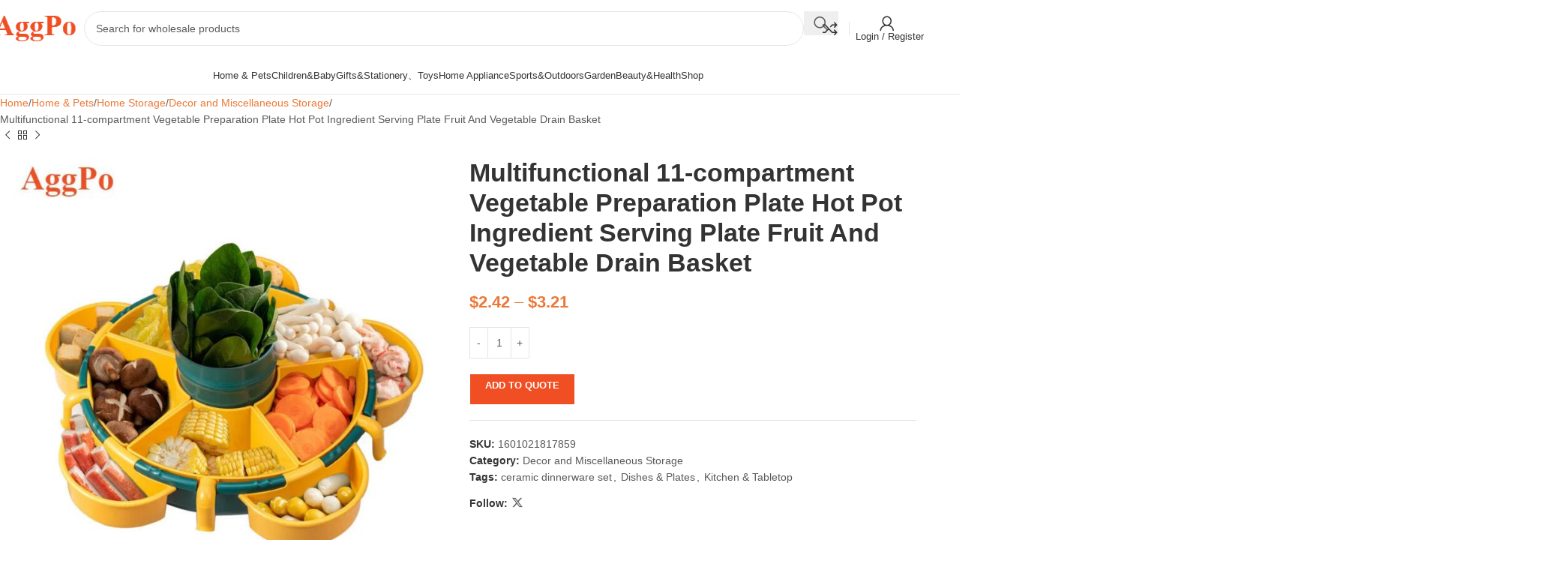

--- FILE ---
content_type: text/html; charset=UTF-8
request_url: https://www.aggpo.com/product/multifunctional-11-compartment-vegetable-preparation-plate/
body_size: 56448
content:
<!DOCTYPE html>
<html lang="en-US">
<head>
	<meta charset="UTF-8">
	<link rel="profile" href="https://gmpg.org/xfn/11">
	<link rel="pingback" href="https://www.aggpo.com/xmlrpc.php">

	<meta name='robots' content='index, follow, max-image-preview:large, max-snippet:-1, max-video-preview:-1' />

	<!-- This site is optimized with the Yoast SEO Premium plugin v25.3 (Yoast SEO v26.8) - https://yoast.com/product/yoast-seo-premium-wordpress/ -->
	<title>Multifunctional 11-compartment Vegetable Preparation Plate Hot Pot Ingredient Serving Plate Fruit And Vegetable Drain Basket - AggPo Wholesale</title>
	<meta name="description" content="The lowest wholesale price of the whole network comes from Aggpo B2B website, to ensure quality, welcome to cntact us and buy it !" />
	<link rel="canonical" href="https://www.aggpo.com/product/multifunctional-11-compartment-vegetable-preparation-plate/" />
	<meta property="og:locale" content="en_US" />
	<meta property="og:type" content="product" />
	<meta property="og:title" content="Multifunctional 11-compartment Vegetable Preparation Plate Hot Pot Ingredient Serving Plate Fruit And Vegetable Drain Basket" />
	<meta property="og:description" content="The lowest wholesale price of the whole network comes from Aggpo B2B website, to ensure quality, welcome to cntact us and buy it !" />
	<meta property="og:url" content="https://www.aggpo.com/product/multifunctional-11-compartment-vegetable-preparation-plate/" />
	<meta property="og:site_name" content="AGGPO" />
	<meta property="article:modified_time" content="2024-05-06T02:56:35+00:00" />
	<meta property="og:image" content="https://www.aggpo.com/wp-content/uploads/2024/04/img_alibaba1714288977.jpeg" />
	<meta property="og:image:width" content="800" />
	<meta property="og:image:height" content="800" />
	<meta property="og:image:type" content="image/jpeg" /><meta property="og:image" content="https://d3v6nf0h4ecpfv.cloudfront.net/wp-content/uploads/2024/04/06192231/img_alibaba_1714288990.jpeg" />
	<meta property="og:image:width" content="800" />
	<meta property="og:image:height" content="800" />
	<meta property="og:image:type" content="image/jpeg" /><meta property="og:image" content="https://d3v6nf0h4ecpfv.cloudfront.net/wp-content/uploads/2024/04/06192230/img_alibaba_1714288995.jpeg" />
	<meta property="og:image:width" content="679" />
	<meta property="og:image:height" content="633" />
	<meta property="og:image:type" content="image/jpeg" /><meta property="og:image" content="https://d3v6nf0h4ecpfv.cloudfront.net/wp-content/uploads/2024/04/06192228/img_alibaba_1714289000.jpeg" />
	<meta property="og:image:width" content="800" />
	<meta property="og:image:height" content="800" />
	<meta property="og:image:type" content="image/jpeg" /><meta property="og:image" content="https://d3v6nf0h4ecpfv.cloudfront.net/wp-content/uploads/2024/04/06192227/img_alibaba_1714289006.jpeg" />
	<meta property="og:image:width" content="800" />
	<meta property="og:image:height" content="800" />
	<meta property="og:image:type" content="image/jpeg" /><meta property="og:image" content="https://d3v6nf0h4ecpfv.cloudfront.net/wp-content/uploads/2024/04/06192226/img_alibaba_1714289011.jpeg" />
	<meta property="og:image:width" content="800" />
	<meta property="og:image:height" content="800" />
	<meta property="og:image:type" content="image/jpeg" />
	<meta name="twitter:card" content="summary_large_image" />
	<meta name="twitter:site" content="@AggPoGroup" />
	<meta name="twitter:label1" content="Price" />
	<meta name="twitter:data1" content="&#036;2.42" />
	<meta name="twitter:label2" content="Availability" />
	<meta name="twitter:data2" content="In stock" />
	<script type="application/ld+json" class="yoast-schema-graph">{"@context":"https://schema.org","@graph":[{"@type":["WebPage","ItemPage"],"@id":"https://www.aggpo.com/product/multifunctional-11-compartment-vegetable-preparation-plate/","url":"https://www.aggpo.com/product/multifunctional-11-compartment-vegetable-preparation-plate/","name":"Multifunctional 11-compartment Vegetable Preparation Plate Hot Pot Ingredient Serving Plate Fruit And Vegetable Drain Basket - AggPo Wholesale","isPartOf":{"@id":"https://www.aggpo.com/#website"},"primaryImageOfPage":{"@id":"https://www.aggpo.com/product/multifunctional-11-compartment-vegetable-preparation-plate/#primaryimage"},"image":{"@id":"https://www.aggpo.com/product/multifunctional-11-compartment-vegetable-preparation-plate/#primaryimage"},"thumbnailUrl":"https://d3v6nf0h4ecpfv.cloudfront.net/wp-content/uploads/2024/04/06192233/img_alibaba1714288977.jpeg","description":"The lowest wholesale price of the whole network comes from Aggpo B2B website, to ensure quality, welcome to cntact us and buy it !","breadcrumb":{"@id":"https://www.aggpo.com/product/multifunctional-11-compartment-vegetable-preparation-plate/#breadcrumb"},"inLanguage":"en-US","potentialAction":{"@type":"BuyAction","target":"https://www.aggpo.com/product/multifunctional-11-compartment-vegetable-preparation-plate/"}},{"@type":"ImageObject","inLanguage":"en-US","@id":"https://www.aggpo.com/product/multifunctional-11-compartment-vegetable-preparation-plate/#primaryimage","url":"https://d3v6nf0h4ecpfv.cloudfront.net/wp-content/uploads/2024/04/06192233/img_alibaba1714288977.jpeg","contentUrl":"https://d3v6nf0h4ecpfv.cloudfront.net/wp-content/uploads/2024/04/06192233/img_alibaba1714288977.jpeg","width":800,"height":800,"caption":"Multifunctional 11-compartment Vegetable Preparation Plate"},{"@type":"BreadcrumbList","@id":"https://www.aggpo.com/product/multifunctional-11-compartment-vegetable-preparation-plate/#breadcrumb","itemListElement":[{"@type":"ListItem","position":1,"name":"Home","item":"https://www.aggpo.com/"},{"@type":"ListItem","position":2,"name":"Shop","item":"https://www.aggpo.com/shop/"},{"@type":"ListItem","position":3,"name":"Home &amp; Pets（家居和宠物）","item":"https://www.aggpo.com/product-category/home-pets%ef%bc%88%e5%ae%b6%e5%b1%85%e5%92%8c%e5%ae%a0%e7%89%a9%ef%bc%89/"},{"@type":"ListItem","position":4,"name":"Home Storage","item":"https://www.aggpo.com/product-category/home-pets/home-storage/"},{"@type":"ListItem","position":5,"name":"Decor and Miscellaneous Storage","item":"https://www.aggpo.com/product-category/home-pets/home-storage/decor-and-miscellaneous-storage/"},{"@type":"ListItem","position":6,"name":"Multifunctional 11-compartment Vegetable Preparation Plate Hot Pot Ingredient Serving Plate Fruit And Vegetable Drain Basket"}]},{"@type":"WebSite","@id":"https://www.aggpo.com/#website","url":"https://www.aggpo.com/","name":"AGGPO","description":"B2B ecommerce one stop platform","publisher":{"@id":"https://www.aggpo.com/#organization"},"potentialAction":[{"@type":"SearchAction","target":{"@type":"EntryPoint","urlTemplate":"https://www.aggpo.com/?s={search_term_string}"},"query-input":{"@type":"PropertyValueSpecification","valueRequired":true,"valueName":"search_term_string"}}],"inLanguage":"en-US"},{"@type":"Organization","@id":"https://www.aggpo.com/#organization","name":"AGGPO","alternateName":"AGGPO","url":"https://www.aggpo.com/","logo":{"@type":"ImageObject","inLanguage":"en-US","@id":"https://www.aggpo.com/#/schema/logo/image/","url":"https://d3v6nf0h4ecpfv.cloudfront.net/wp-content/uploads/2023/02/07193557/aggpo-logo-1-toum.png","contentUrl":"https://d3v6nf0h4ecpfv.cloudfront.net/wp-content/uploads/2023/02/07193557/aggpo-logo-1-toum.png","width":112,"height":36,"caption":"AGGPO"},"image":{"@id":"https://www.aggpo.com/#/schema/logo/image/"},"sameAs":["https://x.com/AggPoGroup"],"hasMerchantReturnPolicy":{"@type":"MerchantReturnPolicy","merchantReturnLink":"https://www.aggpo.com/return-polic/"}}]}</script>
	<meta property="product:price:amount" content="2.42" />
	<meta property="product:price:currency" content="USD" />
	<meta property="og:availability" content="instock" />
	<meta property="product:availability" content="instock" />
	<meta property="product:retailer_item_id" content="1601021817859" />
	<meta property="product:condition" content="new" />
	<!-- / Yoast SEO Premium plugin. -->


<link rel='dns-prefetch' href='//fonts.googleapis.com' />
<link rel="alternate" type="application/rss+xml" title="AGGPO &raquo; Feed" href="https://www.aggpo.com/feed/" />
<link rel="alternate" type="application/rss+xml" title="AGGPO &raquo; Comments Feed" href="https://www.aggpo.com/comments/feed/" />
<style id='wp-img-auto-sizes-contain-inline-css' type='text/css'>
img:is([sizes=auto i],[sizes^="auto," i]){contain-intrinsic-size:3000px 1500px}
/*# sourceURL=wp-img-auto-sizes-contain-inline-css */
</style>
<style id='woocommerce-inline-inline-css' type='text/css'>
.woocommerce form .form-row .required { visibility: visible; }
/*# sourceURL=woocommerce-inline-inline-css */
</style>
<link rel='stylesheet' id='yith_ywraq_frontend-css' href='https://www.aggpo.com/wp-content/plugins/yith-woocommerce-request-a-quote-premium/assets/css/ywraq-frontend.css?ver=4.25.1' type='text/css' media='all' />
<style id='yith_ywraq_frontend-inline-css' type='text/css'>
:root {
		--ywraq_layout_button_bg_color: rgb(240,78,35);
		--ywraq_layout_button_bg_color_hover: rgb(252,144,115);
		--ywraq_layout_button_border_color: ;
		--ywraq_layout_button_border_color_hover: ;
		--ywraq_layout_button_color: #ffffff;
		--ywraq_layout_button_color_hover: #ffffff;
		
		--ywraq_checkout_button_bg_color: rgb(240,78,35);
		--ywraq_checkout_button_bg_color_hover: rgb(252,144,115);
		--ywraq_checkout_button_border_color: rgb(240,78,35);
		--ywraq_checkout_button_border_color_hover: rgb(252,144,115);
		--ywraq_checkout_button_color: #ffffff;
		--ywraq_checkout_button_color_hover: #ffffff;
		
		--ywraq_accept_button_bg_color: rgb(240,78,35);
		--ywraq_accept_button_bg_color_hover: rgb(252,144,115);
		--ywraq_accept_button_border_color: rgb(240,78,35);
		--ywraq_accept_button_border_color_hover: rgb(252,144,115);
		--ywraq_accept_button_color: #ffffff;
		--ywraq_accept_button_color_hover: #ffffff;
		
		--ywraq_reject_button_bg_color: transparent;
		--ywraq_reject_button_bg_color_hover: #CC2B2B;
		--ywraq_reject_button_border_color: #CC2B2B;
		--ywraq_reject_button_border_color_hover: #CC2B2B;
		--ywraq_reject_button_color: #CC2B2B;
		--ywraq_reject_button_color_hover: #ffffff;
		}		

.cart button.single_add_to_cart_button, .cart a.single_add_to_cart_button{
	                 display:none!important;
	                }
/*# sourceURL=yith_ywraq_frontend-inline-css */
</style>
<link rel='stylesheet' id='select2-css' href='https://www.aggpo.com/wp-content/plugins/woocommerce/assets/css/select2.css?ver=10.4.3' type='text/css' media='all' />
<link rel='stylesheet' id='ywraq-default-form-css' href='https://www.aggpo.com/wp-content/plugins/yith-woocommerce-request-a-quote-premium/assets/css/ywraq-default-form.css?ver=4.25.1' type='text/css' media='all' />
<link rel='stylesheet' id='elementor-icons-css' href='https://www.aggpo.com/wp-content/plugins/elementor/assets/lib/eicons/css/elementor-icons.min.css?ver=5.36.0' type='text/css' media='all' />
<link rel='stylesheet' id='elementor-frontend-css' href='https://www.aggpo.com/wp-content/uploads/elementor/css/custom-frontend.min.css?ver=1738977606' type='text/css' media='all' />
<link rel='stylesheet' id='elementor-post-4-css' href='https://www.aggpo.com/wp-content/uploads/elementor/css/post-4.css?ver=1738977606' type='text/css' media='all' />
<link rel='stylesheet' id='woodmart-style-css' href='https://www.aggpo.com/wp-content/themes/woodmart/css/parts/base.min.css?ver=8.1.2' type='text/css' media='all' />
<link rel='stylesheet' id='wd-footer-base-css' href='https://www.aggpo.com/wp-content/themes/woodmart/css/parts/footer-base.min.css?ver=8.1.2' type='text/css' media='all' />
<link rel='stylesheet' id='wd-helpers-wpb-elem-css' href='https://www.aggpo.com/wp-content/themes/woodmart/css/parts/helpers-wpb-elem.min.css?ver=8.1.2' type='text/css' media='all' />
<link rel='stylesheet' id='wd-woo-yith-req-quote-css' href='https://www.aggpo.com/wp-content/themes/woodmart/css/parts/int-woo-yith-request-quote.min.css?ver=8.1.2' type='text/css' media='all' />
<link rel='stylesheet' id='wd-woo-mod-grid-css' href='https://www.aggpo.com/wp-content/themes/woodmart/css/parts/woo-mod-grid.min.css?ver=8.1.2' type='text/css' media='all' />
<link rel='stylesheet' id='wd-woo-mod-quantity-css' href='https://www.aggpo.com/wp-content/themes/woodmart/css/parts/woo-mod-quantity.min.css?ver=8.1.2' type='text/css' media='all' />
<link rel='stylesheet' id='wd-woo-mod-shop-table-css' href='https://www.aggpo.com/wp-content/themes/woodmart/css/parts/woo-mod-shop-table.min.css?ver=8.1.2' type='text/css' media='all' />
<link rel='stylesheet' id='wd-select2-css' href='https://www.aggpo.com/wp-content/themes/woodmart/css/parts/woo-lib-select2.min.css?ver=8.1.2' type='text/css' media='all' />
<link rel='stylesheet' id='wd-elementor-base-css' href='https://www.aggpo.com/wp-content/themes/woodmart/css/parts/int-elem-base.min.css?ver=8.1.2' type='text/css' media='all' />
<link rel='stylesheet' id='wd-elementor-pro-base-css' href='https://www.aggpo.com/wp-content/themes/woodmart/css/parts/int-elementor-pro.min.css?ver=8.1.2' type='text/css' media='all' />
<link rel='stylesheet' id='wd-woocommerce-base-css' href='https://www.aggpo.com/wp-content/themes/woodmart/css/parts/woocommerce-base.min.css?ver=8.1.2' type='text/css' media='all' />
<link rel='stylesheet' id='wd-mod-star-rating-css' href='https://www.aggpo.com/wp-content/themes/woodmart/css/parts/mod-star-rating.min.css?ver=8.1.2' type='text/css' media='all' />
<link rel='stylesheet' id='wd-woocommerce-block-notices-css' href='https://www.aggpo.com/wp-content/themes/woodmart/css/parts/woo-mod-block-notices.min.css?ver=8.1.2' type='text/css' media='all' />
<link rel='stylesheet' id='wd-woo-single-prod-el-base-css' href='https://www.aggpo.com/wp-content/themes/woodmart/css/parts/woo-single-prod-el-base.min.css?ver=8.1.2' type='text/css' media='all' />
<link rel='stylesheet' id='wd-woo-mod-stock-status-css' href='https://www.aggpo.com/wp-content/themes/woodmart/css/parts/woo-mod-stock-status.min.css?ver=8.1.2' type='text/css' media='all' />
<link rel='stylesheet' id='wd-woo-mod-shop-attributes-css' href='https://www.aggpo.com/wp-content/themes/woodmart/css/parts/woo-mod-shop-attributes.min.css?ver=8.1.2' type='text/css' media='all' />
<link rel='stylesheet' id='wd-opt-carousel-disable-css' href='https://www.aggpo.com/wp-content/themes/woodmart/css/parts/opt-carousel-disable.min.css?ver=8.1.2' type='text/css' media='all' />
<link rel='stylesheet' id='child-style-css' href='https://www.aggpo.com/wp-content/themes/woodmart-child/style.css?ver=8.1.2' type='text/css' media='all' />
<link rel='stylesheet' id='wd-header-base-css' href='https://www.aggpo.com/wp-content/themes/woodmart/css/parts/header-base.min.css?ver=8.1.2' type='text/css' media='all' />
<link rel='stylesheet' id='wd-mod-tools-css' href='https://www.aggpo.com/wp-content/themes/woodmart/css/parts/mod-tools.min.css?ver=8.1.2' type='text/css' media='all' />
<link rel='stylesheet' id='wd-header-elements-base-css' href='https://www.aggpo.com/wp-content/themes/woodmart/css/parts/header-el-base.min.css?ver=8.1.2' type='text/css' media='all' />
<link rel='stylesheet' id='wd-info-box-css' href='https://www.aggpo.com/wp-content/themes/woodmart/css/parts/el-info-box.min.css?ver=8.1.2' type='text/css' media='all' />
<link rel='stylesheet' id='wd-social-icons-css' href='https://www.aggpo.com/wp-content/themes/woodmart/css/parts/el-social-icons.min.css?ver=8.1.2' type='text/css' media='all' />
<link rel='stylesheet' id='wd-header-search-css' href='https://www.aggpo.com/wp-content/themes/woodmart/css/parts/header-el-search.min.css?ver=8.1.2' type='text/css' media='all' />
<link rel='stylesheet' id='wd-header-search-form-css' href='https://www.aggpo.com/wp-content/themes/woodmart/css/parts/header-el-search-form.min.css?ver=8.1.2' type='text/css' media='all' />
<link rel='stylesheet' id='wd-wd-search-form-css' href='https://www.aggpo.com/wp-content/themes/woodmart/css/parts/wd-search-form.min.css?ver=8.1.2' type='text/css' media='all' />
<link rel='stylesheet' id='wd-header-my-account-dropdown-css' href='https://www.aggpo.com/wp-content/themes/woodmart/css/parts/header-el-my-account-dropdown.min.css?ver=8.1.2' type='text/css' media='all' />
<link rel='stylesheet' id='wd-woo-opt-social-login-css' href='https://www.aggpo.com/wp-content/themes/woodmart/css/parts/woo-opt-social-login.min.css?ver=8.1.2' type='text/css' media='all' />
<link rel='stylesheet' id='wd-woo-mod-login-form-css' href='https://www.aggpo.com/wp-content/themes/woodmart/css/parts/woo-mod-login-form.min.css?ver=8.1.2' type='text/css' media='all' />
<link rel='stylesheet' id='wd-header-my-account-css' href='https://www.aggpo.com/wp-content/themes/woodmart/css/parts/header-el-my-account.min.css?ver=8.1.2' type='text/css' media='all' />
<link rel='stylesheet' id='wd-header-mobile-nav-dropdown-css' href='https://www.aggpo.com/wp-content/themes/woodmart/css/parts/header-el-mobile-nav-dropdown.min.css?ver=8.1.2' type='text/css' media='all' />
<link rel='stylesheet' id='wd-dropdown-aside-css' href='https://www.aggpo.com/wp-content/themes/woodmart/css/parts/mod-dropdown-aside.min.css?ver=8.1.2' type='text/css' media='all' />
<link rel='stylesheet' id='wd-mod-nav-menu-label-css' href='https://www.aggpo.com/wp-content/themes/woodmart/css/parts/mod-nav-menu-label.min.css?ver=8.1.2' type='text/css' media='all' />
<link rel='stylesheet' id='wd-woo-single-prod-predefined-css' href='https://www.aggpo.com/wp-content/themes/woodmart/css/parts/woo-single-prod-predefined.min.css?ver=8.1.2' type='text/css' media='all' />
<link rel='stylesheet' id='wd-woo-single-prod-and-quick-view-predefined-css' href='https://www.aggpo.com/wp-content/themes/woodmart/css/parts/woo-single-prod-and-quick-view-predefined.min.css?ver=8.1.2' type='text/css' media='all' />
<link rel='stylesheet' id='wd-woo-single-prod-el-tabs-predefined-css' href='https://www.aggpo.com/wp-content/themes/woodmart/css/parts/woo-single-prod-el-tabs-predefined.min.css?ver=8.1.2' type='text/css' media='all' />
<link rel='stylesheet' id='wd-woo-single-prod-el-navigation-css' href='https://www.aggpo.com/wp-content/themes/woodmart/css/parts/woo-single-prod-el-navigation.min.css?ver=8.1.2' type='text/css' media='all' />
<link rel='stylesheet' id='wd-woo-single-prod-el-gallery-css' href='https://www.aggpo.com/wp-content/themes/woodmart/css/parts/woo-single-prod-el-gallery.min.css?ver=8.1.2' type='text/css' media='all' />
<link rel='stylesheet' id='wd-swiper-css' href='https://www.aggpo.com/wp-content/themes/woodmart/css/parts/lib-swiper.min.css?ver=8.1.2' type='text/css' media='all' />
<link rel='stylesheet' id='wd-swiper-arrows-css' href='https://www.aggpo.com/wp-content/themes/woodmart/css/parts/lib-swiper-arrows.min.css?ver=8.1.2' type='text/css' media='all' />
<link rel='stylesheet' id='wd-photoswipe-css' href='https://www.aggpo.com/wp-content/themes/woodmart/css/parts/lib-photoswipe.min.css?ver=8.1.2' type='text/css' media='all' />
<link rel='stylesheet' id='wd-add-to-cart-popup-css' href='https://www.aggpo.com/wp-content/themes/woodmart/css/parts/woo-opt-add-to-cart-popup.min.css?ver=8.1.2' type='text/css' media='all' />
<link rel='stylesheet' id='wd-mfp-popup-css' href='https://www.aggpo.com/wp-content/themes/woodmart/css/parts/lib-magnific-popup.min.css?ver=8.1.2' type='text/css' media='all' />
<link rel='stylesheet' id='wd-tabs-css' href='https://www.aggpo.com/wp-content/themes/woodmart/css/parts/el-tabs.min.css?ver=8.1.2' type='text/css' media='all' />
<link rel='stylesheet' id='wd-woo-single-prod-el-tabs-opt-layout-tabs-css' href='https://www.aggpo.com/wp-content/themes/woodmart/css/parts/woo-single-prod-el-tabs-opt-layout-tabs.min.css?ver=8.1.2' type='text/css' media='all' />
<link rel='stylesheet' id='wd-accordion-css' href='https://www.aggpo.com/wp-content/themes/woodmart/css/parts/el-accordion.min.css?ver=8.1.2' type='text/css' media='all' />
<link rel='stylesheet' id='wd-accordion-elem-wpb-css' href='https://www.aggpo.com/wp-content/themes/woodmart/css/parts/el-accordion-wpb-elem.min.css?ver=8.1.2' type='text/css' media='all' />
<link rel='stylesheet' id='wd-text-block-css' href='https://www.aggpo.com/wp-content/themes/woodmart/css/parts/el-text-block.min.css?ver=8.1.2' type='text/css' media='all' />
<link rel='stylesheet' id='wd-product-loop-css' href='https://www.aggpo.com/wp-content/themes/woodmart/css/parts/woo-product-loop.min.css?ver=8.1.2' type='text/css' media='all' />
<link rel='stylesheet' id='wd-product-loop-tiled-css' href='https://www.aggpo.com/wp-content/themes/woodmart/css/parts/woo-product-loop-tiled.min.css?ver=8.1.2' type='text/css' media='all' />
<link rel='stylesheet' id='wd-woo-mod-swatches-base-css' href='https://www.aggpo.com/wp-content/themes/woodmart/css/parts/woo-mod-swatches-base.min.css?ver=8.1.2' type='text/css' media='all' />
<link rel='stylesheet' id='wd-woo-opt-stretch-cont-css' href='https://www.aggpo.com/wp-content/themes/woodmart/css/parts/woo-opt-stretch-cont.min.css?ver=8.1.2' type='text/css' media='all' />
<link rel='stylesheet' id='wd-woo-opt-title-limit-css' href='https://www.aggpo.com/wp-content/themes/woodmart/css/parts/woo-opt-title-limit.min.css?ver=8.1.2' type='text/css' media='all' />
<link rel='stylesheet' id='wd-swiper-pagin-css' href='https://www.aggpo.com/wp-content/themes/woodmart/css/parts/lib-swiper-pagin.min.css?ver=8.1.2' type='text/css' media='all' />
<link rel='stylesheet' id='wd-section-title-css' href='https://www.aggpo.com/wp-content/themes/woodmart/css/parts/el-section-title.min.css?ver=8.1.2' type='text/css' media='all' />
<link rel='stylesheet' id='wd-el-subtitle-style-css' href='https://www.aggpo.com/wp-content/themes/woodmart/css/parts/el-subtitle-style.min.css?ver=8.1.2' type='text/css' media='all' />
<link rel='stylesheet' id='wd-scroll-top-css' href='https://www.aggpo.com/wp-content/themes/woodmart/css/parts/opt-scrolltotop.min.css?ver=8.1.2' type='text/css' media='all' />
<link rel='stylesheet' id='wd-header-search-fullscreen-css' href='https://www.aggpo.com/wp-content/themes/woodmart/css/parts/header-el-search-fullscreen-general.min.css?ver=8.1.2' type='text/css' media='all' />
<link rel='stylesheet' id='wd-header-search-fullscreen-1-css' href='https://www.aggpo.com/wp-content/themes/woodmart/css/parts/header-el-search-fullscreen-1.min.css?ver=8.1.2' type='text/css' media='all' />
<link rel='stylesheet' id='wd-cookies-popup-css' href='https://www.aggpo.com/wp-content/themes/woodmart/css/parts/opt-cookies.min.css?ver=8.1.2' type='text/css' media='all' />
<link rel='stylesheet' id='xts-google-fonts-css' href='https://fonts.googleapis.com/css?family=Lato%3A400%2C700&#038;ver=8.1.2' type='text/css' media='all' />
<link rel='stylesheet' id='elementor-gf-local-roboto-css' href='https://www.aggpo.com/wp-content/uploads/elementor/google-fonts/css/roboto.css?ver=1742435009' type='text/css' media='all' />
<link rel='stylesheet' id='elementor-gf-local-robotoslab-css' href='https://www.aggpo.com/wp-content/uploads/elementor/google-fonts/css/robotoslab.css?ver=1742435289' type='text/css' media='all' />
<script type="text/javascript" src="https://www.aggpo.com/wp-includes/js/jquery/jquery.min.js?ver=3.7.1" id="jquery-core-js"></script>
<script type="text/javascript" src="https://www.aggpo.com/wp-content/plugins/woocommerce/assets/js/jquery-blockui/jquery.blockUI.min.js?ver=2.7.0-wc.10.4.3" id="wc-jquery-blockui-js" defer="defer" data-wp-strategy="defer"></script>
<script type="text/javascript" id="wc-add-to-cart-js-extra">
/* <![CDATA[ */
var wc_add_to_cart_params = {"ajax_url":"/wp-admin/admin-ajax.php","wc_ajax_url":"/?wc-ajax=%%endpoint%%","i18n_view_cart":"View cart","cart_url":"https://www.aggpo.com/cart/","is_cart":"","cart_redirect_after_add":"no"};
//# sourceURL=wc-add-to-cart-js-extra
/* ]]> */
</script>
<script type="text/javascript" src="https://www.aggpo.com/wp-content/plugins/woocommerce/assets/js/frontend/add-to-cart.min.js?ver=10.4.3" id="wc-add-to-cart-js" defer="defer" data-wp-strategy="defer"></script>
<script type="text/javascript" src="https://www.aggpo.com/wp-content/plugins/woocommerce/assets/js/zoom/jquery.zoom.min.js?ver=1.7.21-wc.10.4.3" id="wc-zoom-js" defer="defer" data-wp-strategy="defer"></script>
<script type="text/javascript" id="wc-single-product-js-extra">
/* <![CDATA[ */
var wc_single_product_params = {"i18n_required_rating_text":"Please select a rating","i18n_rating_options":["1 of 5 stars","2 of 5 stars","3 of 5 stars","4 of 5 stars","5 of 5 stars"],"i18n_product_gallery_trigger_text":"View full-screen image gallery","review_rating_required":"yes","flexslider":{"rtl":false,"animation":"slide","smoothHeight":true,"directionNav":false,"controlNav":"thumbnails","slideshow":false,"animationSpeed":500,"animationLoop":false,"allowOneSlide":false},"zoom_enabled":"","zoom_options":[],"photoswipe_enabled":"","photoswipe_options":{"shareEl":false,"closeOnScroll":false,"history":false,"hideAnimationDuration":0,"showAnimationDuration":0},"flexslider_enabled":""};
//# sourceURL=wc-single-product-js-extra
/* ]]> */
</script>
<script type="text/javascript" src="https://www.aggpo.com/wp-content/plugins/woocommerce/assets/js/frontend/single-product.min.js?ver=10.4.3" id="wc-single-product-js" defer="defer" data-wp-strategy="defer"></script>
<script type="text/javascript" src="https://www.aggpo.com/wp-content/plugins/woocommerce/assets/js/js-cookie/js.cookie.min.js?ver=2.1.4-wc.10.4.3" id="wc-js-cookie-js" defer="defer" data-wp-strategy="defer"></script>
<script type="text/javascript" id="woocommerce-js-extra">
/* <![CDATA[ */
var woocommerce_params = {"ajax_url":"/wp-admin/admin-ajax.php","wc_ajax_url":"/?wc-ajax=%%endpoint%%","i18n_password_show":"Show password","i18n_password_hide":"Hide password"};
//# sourceURL=woocommerce-js-extra
/* ]]> */
</script>
<script type="text/javascript" src="https://www.aggpo.com/wp-content/plugins/woocommerce/assets/js/frontend/woocommerce.min.js?ver=10.4.3" id="woocommerce-js" defer="defer" data-wp-strategy="defer"></script>
<script type="text/javascript" src="https://www.aggpo.com/wp-content/plugins/woocommerce/assets/js/selectWoo/selectWoo.full.min.js?ver=1.0.9-wc.10.4.3" id="selectWoo-js" defer="defer" data-wp-strategy="defer"></script>
<script type="text/javascript" id="wc-country-select-js-extra">
/* <![CDATA[ */
var wc_country_select_params = {"countries":"{\"AF\":[],\"AL\":{\"AL-01\":\"Berat\",\"AL-09\":\"Dib\\u00ebr\",\"AL-02\":\"Durr\\u00ebs\",\"AL-03\":\"Elbasan\",\"AL-04\":\"Fier\",\"AL-05\":\"Gjirokast\\u00ebr\",\"AL-06\":\"Kor\\u00e7\\u00eb\",\"AL-07\":\"Kuk\\u00ebs\",\"AL-08\":\"Lezh\\u00eb\",\"AL-10\":\"Shkod\\u00ebr\",\"AL-11\":\"Tirana\",\"AL-12\":\"Vlor\\u00eb\"},\"AO\":{\"BGO\":\"Bengo\",\"BLU\":\"Benguela\",\"BIE\":\"Bi\\u00e9\",\"CAB\":\"Cabinda\",\"CNN\":\"Cunene\",\"HUA\":\"Huambo\",\"HUI\":\"Hu\\u00edla\",\"CCU\":\"Kuando Kubango\",\"CNO\":\"Kwanza-Norte\",\"CUS\":\"Kwanza-Sul\",\"LUA\":\"Luanda\",\"LNO\":\"Lunda-Norte\",\"LSU\":\"Lunda-Sul\",\"MAL\":\"Malanje\",\"MOX\":\"Moxico\",\"NAM\":\"Namibe\",\"UIG\":\"U\\u00edge\",\"ZAI\":\"Zaire\"},\"AR\":{\"C\":\"Ciudad Aut\\u00f3noma de Buenos Aires\",\"B\":\"Buenos Aires\",\"K\":\"Catamarca\",\"H\":\"Chaco\",\"U\":\"Chubut\",\"X\":\"C\\u00f3rdoba\",\"W\":\"Corrientes\",\"E\":\"Entre R\\u00edos\",\"P\":\"Formosa\",\"Y\":\"Jujuy\",\"L\":\"La Pampa\",\"F\":\"La Rioja\",\"M\":\"Mendoza\",\"N\":\"Misiones\",\"Q\":\"Neuqu\\u00e9n\",\"R\":\"R\\u00edo Negro\",\"A\":\"Salta\",\"J\":\"San Juan\",\"D\":\"San Luis\",\"Z\":\"Santa Cruz\",\"S\":\"Santa Fe\",\"G\":\"Santiago del Estero\",\"V\":\"Tierra del Fuego\",\"T\":\"Tucum\\u00e1n\"},\"AT\":[],\"AU\":{\"ACT\":\"Australian Capital Territory\",\"NSW\":\"New South Wales\",\"NT\":\"Northern Territory\",\"QLD\":\"Queensland\",\"SA\":\"South Australia\",\"TAS\":\"Tasmania\",\"VIC\":\"Victoria\",\"WA\":\"Western Australia\"},\"AX\":[],\"BD\":{\"BD-05\":\"Bagerhat\",\"BD-01\":\"Bandarban\",\"BD-02\":\"Barguna\",\"BD-06\":\"Barishal\",\"BD-07\":\"Bhola\",\"BD-03\":\"Bogura\",\"BD-04\":\"Brahmanbaria\",\"BD-09\":\"Chandpur\",\"BD-10\":\"Chattogram\",\"BD-12\":\"Chuadanga\",\"BD-11\":\"Cox's Bazar\",\"BD-08\":\"Cumilla\",\"BD-13\":\"Dhaka\",\"BD-14\":\"Dinajpur\",\"BD-15\":\"Faridpur \",\"BD-16\":\"Feni\",\"BD-19\":\"Gaibandha\",\"BD-18\":\"Gazipur\",\"BD-17\":\"Gopalganj\",\"BD-20\":\"Habiganj\",\"BD-21\":\"Jamalpur\",\"BD-22\":\"Jashore\",\"BD-25\":\"Jhalokati\",\"BD-23\":\"Jhenaidah\",\"BD-24\":\"Joypurhat\",\"BD-29\":\"Khagrachhari\",\"BD-27\":\"Khulna\",\"BD-26\":\"Kishoreganj\",\"BD-28\":\"Kurigram\",\"BD-30\":\"Kushtia\",\"BD-31\":\"Lakshmipur\",\"BD-32\":\"Lalmonirhat\",\"BD-36\":\"Madaripur\",\"BD-37\":\"Magura\",\"BD-33\":\"Manikganj \",\"BD-39\":\"Meherpur\",\"BD-38\":\"Moulvibazar\",\"BD-35\":\"Munshiganj\",\"BD-34\":\"Mymensingh\",\"BD-48\":\"Naogaon\",\"BD-43\":\"Narail\",\"BD-40\":\"Narayanganj\",\"BD-42\":\"Narsingdi\",\"BD-44\":\"Natore\",\"BD-45\":\"Nawabganj\",\"BD-41\":\"Netrakona\",\"BD-46\":\"Nilphamari\",\"BD-47\":\"Noakhali\",\"BD-49\":\"Pabna\",\"BD-52\":\"Panchagarh\",\"BD-51\":\"Patuakhali\",\"BD-50\":\"Pirojpur\",\"BD-53\":\"Rajbari\",\"BD-54\":\"Rajshahi\",\"BD-56\":\"Rangamati\",\"BD-55\":\"Rangpur\",\"BD-58\":\"Satkhira\",\"BD-62\":\"Shariatpur\",\"BD-57\":\"Sherpur\",\"BD-59\":\"Sirajganj\",\"BD-61\":\"Sunamganj\",\"BD-60\":\"Sylhet\",\"BD-63\":\"Tangail\",\"BD-64\":\"Thakurgaon\"},\"BE\":[],\"BG\":{\"BG-01\":\"Blagoevgrad\",\"BG-02\":\"Burgas\",\"BG-08\":\"Dobrich\",\"BG-07\":\"Gabrovo\",\"BG-26\":\"Haskovo\",\"BG-09\":\"Kardzhali\",\"BG-10\":\"Kyustendil\",\"BG-11\":\"Lovech\",\"BG-12\":\"Montana\",\"BG-13\":\"Pazardzhik\",\"BG-14\":\"Pernik\",\"BG-15\":\"Pleven\",\"BG-16\":\"Plovdiv\",\"BG-17\":\"Razgrad\",\"BG-18\":\"Ruse\",\"BG-27\":\"Shumen\",\"BG-19\":\"Silistra\",\"BG-20\":\"Sliven\",\"BG-21\":\"Smolyan\",\"BG-23\":\"Sofia District\",\"BG-22\":\"Sofia\",\"BG-24\":\"Stara Zagora\",\"BG-25\":\"Targovishte\",\"BG-03\":\"Varna\",\"BG-04\":\"Veliko Tarnovo\",\"BG-05\":\"Vidin\",\"BG-06\":\"Vratsa\",\"BG-28\":\"Yambol\"},\"BH\":[],\"BI\":[],\"BJ\":{\"AL\":\"Alibori\",\"AK\":\"Atakora\",\"AQ\":\"Atlantique\",\"BO\":\"Borgou\",\"CO\":\"Collines\",\"KO\":\"Kouffo\",\"DO\":\"Donga\",\"LI\":\"Littoral\",\"MO\":\"Mono\",\"OU\":\"Ou\\u00e9m\\u00e9\",\"PL\":\"Plateau\",\"ZO\":\"Zou\"},\"BO\":{\"BO-B\":\"Beni\",\"BO-H\":\"Chuquisaca\",\"BO-C\":\"Cochabamba\",\"BO-L\":\"La Paz\",\"BO-O\":\"Oruro\",\"BO-N\":\"Pando\",\"BO-P\":\"Potos\\u00ed\",\"BO-S\":\"Santa Cruz\",\"BO-T\":\"Tarija\"},\"BR\":{\"AC\":\"Acre\",\"AL\":\"Alagoas\",\"AP\":\"Amap\\u00e1\",\"AM\":\"Amazonas\",\"BA\":\"Bahia\",\"CE\":\"Cear\\u00e1\",\"DF\":\"Distrito Federal\",\"ES\":\"Esp\\u00edrito Santo\",\"GO\":\"Goi\\u00e1s\",\"MA\":\"Maranh\\u00e3o\",\"MT\":\"Mato Grosso\",\"MS\":\"Mato Grosso do Sul\",\"MG\":\"Minas Gerais\",\"PA\":\"Par\\u00e1\",\"PB\":\"Para\\u00edba\",\"PR\":\"Paran\\u00e1\",\"PE\":\"Pernambuco\",\"PI\":\"Piau\\u00ed\",\"RJ\":\"Rio de Janeiro\",\"RN\":\"Rio Grande do Norte\",\"RS\":\"Rio Grande do Sul\",\"RO\":\"Rond\\u00f4nia\",\"RR\":\"Roraima\",\"SC\":\"Santa Catarina\",\"SP\":\"S\\u00e3o Paulo\",\"SE\":\"Sergipe\",\"TO\":\"Tocantins\"},\"CA\":{\"AB\":\"Alberta\",\"BC\":\"British Columbia\",\"MB\":\"Manitoba\",\"NB\":\"New Brunswick\",\"NL\":\"Newfoundland and Labrador\",\"NT\":\"Northwest Territories\",\"NS\":\"Nova Scotia\",\"NU\":\"Nunavut\",\"ON\":\"Ontario\",\"PE\":\"Prince Edward Island\",\"QC\":\"Quebec\",\"SK\":\"Saskatchewan\",\"YT\":\"Yukon Territory\"},\"CH\":{\"AG\":\"Aargau\",\"AR\":\"Appenzell Ausserrhoden\",\"AI\":\"Appenzell Innerrhoden\",\"BL\":\"Basel-Landschaft\",\"BS\":\"Basel-Stadt\",\"BE\":\"Bern\",\"FR\":\"Fribourg\",\"GE\":\"Geneva\",\"GL\":\"Glarus\",\"GR\":\"Graub\\u00fcnden\",\"JU\":\"Jura\",\"LU\":\"Luzern\",\"NE\":\"Neuch\\u00e2tel\",\"NW\":\"Nidwalden\",\"OW\":\"Obwalden\",\"SH\":\"Schaffhausen\",\"SZ\":\"Schwyz\",\"SO\":\"Solothurn\",\"SG\":\"St. Gallen\",\"TG\":\"Thurgau\",\"TI\":\"Ticino\",\"UR\":\"Uri\",\"VS\":\"Valais\",\"VD\":\"Vaud\",\"ZG\":\"Zug\",\"ZH\":\"Z\\u00fcrich\"},\"CL\":{\"CL-AI\":\"Ais\\u00e9n del General Carlos Iba\\u00f1ez del Campo\",\"CL-AN\":\"Antofagasta\",\"CL-AP\":\"Arica y Parinacota\",\"CL-AR\":\"La Araucan\\u00eda\",\"CL-AT\":\"Atacama\",\"CL-BI\":\"Biob\\u00edo\",\"CL-CO\":\"Coquimbo\",\"CL-LI\":\"Libertador General Bernardo O'Higgins\",\"CL-LL\":\"Los Lagos\",\"CL-LR\":\"Los R\\u00edos\",\"CL-MA\":\"Magallanes\",\"CL-ML\":\"Maule\",\"CL-NB\":\"\\u00d1uble\",\"CL-RM\":\"Regi\\u00f3n Metropolitana de Santiago\",\"CL-TA\":\"Tarapac\\u00e1\",\"CL-VS\":\"Valpara\\u00edso\"},\"CN\":{\"CN1\":\"Yunnan / \\u4e91\\u5357\",\"CN2\":\"Beijing / \\u5317\\u4eac\",\"CN3\":\"Tianjin / \\u5929\\u6d25\",\"CN4\":\"Hebei / \\u6cb3\\u5317\",\"CN5\":\"Shanxi / \\u5c71\\u897f\",\"CN6\":\"Inner Mongolia / \\u5167\\u8499\\u53e4\",\"CN7\":\"Liaoning / \\u8fbd\\u5b81\",\"CN8\":\"Jilin / \\u5409\\u6797\",\"CN9\":\"Heilongjiang / \\u9ed1\\u9f99\\u6c5f\",\"CN10\":\"Shanghai / \\u4e0a\\u6d77\",\"CN11\":\"Jiangsu / \\u6c5f\\u82cf\",\"CN12\":\"Zhejiang / \\u6d59\\u6c5f\",\"CN13\":\"Anhui / \\u5b89\\u5fbd\",\"CN14\":\"Fujian / \\u798f\\u5efa\",\"CN15\":\"Jiangxi / \\u6c5f\\u897f\",\"CN16\":\"Shandong / \\u5c71\\u4e1c\",\"CN17\":\"Henan / \\u6cb3\\u5357\",\"CN18\":\"Hubei / \\u6e56\\u5317\",\"CN19\":\"Hunan / \\u6e56\\u5357\",\"CN20\":\"Guangdong / \\u5e7f\\u4e1c\",\"CN21\":\"Guangxi Zhuang / \\u5e7f\\u897f\\u58ee\\u65cf\",\"CN22\":\"Hainan / \\u6d77\\u5357\",\"CN23\":\"Chongqing / \\u91cd\\u5e86\",\"CN24\":\"Sichuan / \\u56db\\u5ddd\",\"CN25\":\"Guizhou / \\u8d35\\u5dde\",\"CN26\":\"Shaanxi / \\u9655\\u897f\",\"CN27\":\"Gansu / \\u7518\\u8083\",\"CN28\":\"Qinghai / \\u9752\\u6d77\",\"CN29\":\"Ningxia Hui / \\u5b81\\u590f\",\"CN30\":\"Macao / \\u6fb3\\u95e8\",\"CN31\":\"Tibet / \\u897f\\u85cf\",\"CN32\":\"Xinjiang / \\u65b0\\u7586\"},\"CO\":{\"CO-AMA\":\"Amazonas\",\"CO-ANT\":\"Antioquia\",\"CO-ARA\":\"Arauca\",\"CO-ATL\":\"Atl\\u00e1ntico\",\"CO-BOL\":\"Bol\\u00edvar\",\"CO-BOY\":\"Boyac\\u00e1\",\"CO-CAL\":\"Caldas\",\"CO-CAQ\":\"Caquet\\u00e1\",\"CO-CAS\":\"Casanare\",\"CO-CAU\":\"Cauca\",\"CO-CES\":\"Cesar\",\"CO-CHO\":\"Choc\\u00f3\",\"CO-COR\":\"C\\u00f3rdoba\",\"CO-CUN\":\"Cundinamarca\",\"CO-DC\":\"Capital District\",\"CO-GUA\":\"Guain\\u00eda\",\"CO-GUV\":\"Guaviare\",\"CO-HUI\":\"Huila\",\"CO-LAG\":\"La Guajira\",\"CO-MAG\":\"Magdalena\",\"CO-MET\":\"Meta\",\"CO-NAR\":\"Nari\\u00f1o\",\"CO-NSA\":\"Norte de Santander\",\"CO-PUT\":\"Putumayo\",\"CO-QUI\":\"Quind\\u00edo\",\"CO-RIS\":\"Risaralda\",\"CO-SAN\":\"Santander\",\"CO-SAP\":\"San Andr\\u00e9s & Providencia\",\"CO-SUC\":\"Sucre\",\"CO-TOL\":\"Tolima\",\"CO-VAC\":\"Valle del Cauca\",\"CO-VAU\":\"Vaup\\u00e9s\",\"CO-VID\":\"Vichada\"},\"CR\":{\"CR-A\":\"Alajuela\",\"CR-C\":\"Cartago\",\"CR-G\":\"Guanacaste\",\"CR-H\":\"Heredia\",\"CR-L\":\"Lim\\u00f3n\",\"CR-P\":\"Puntarenas\",\"CR-SJ\":\"San Jos\\u00e9\"},\"CZ\":[],\"DE\":{\"DE-BW\":\"Baden-W\\u00fcrttemberg\",\"DE-BY\":\"Bavaria\",\"DE-BE\":\"Berlin\",\"DE-BB\":\"Brandenburg\",\"DE-HB\":\"Bremen\",\"DE-HH\":\"Hamburg\",\"DE-HE\":\"Hesse\",\"DE-MV\":\"Mecklenburg-Vorpommern\",\"DE-NI\":\"Lower Saxony\",\"DE-NW\":\"North Rhine-Westphalia\",\"DE-RP\":\"Rhineland-Palatinate\",\"DE-SL\":\"Saarland\",\"DE-SN\":\"Saxony\",\"DE-ST\":\"Saxony-Anhalt\",\"DE-SH\":\"Schleswig-Holstein\",\"DE-TH\":\"Thuringia\"},\"DK\":[],\"DO\":{\"DO-01\":\"Distrito Nacional\",\"DO-02\":\"Azua\",\"DO-03\":\"Baoruco\",\"DO-04\":\"Barahona\",\"DO-33\":\"Cibao Nordeste\",\"DO-34\":\"Cibao Noroeste\",\"DO-35\":\"Cibao Norte\",\"DO-36\":\"Cibao Sur\",\"DO-05\":\"Dajab\\u00f3n\",\"DO-06\":\"Duarte\",\"DO-08\":\"El Seibo\",\"DO-37\":\"El Valle\",\"DO-07\":\"El\\u00edas Pi\\u00f1a\",\"DO-38\":\"Enriquillo\",\"DO-09\":\"Espaillat\",\"DO-30\":\"Hato Mayor\",\"DO-19\":\"Hermanas Mirabal\",\"DO-39\":\"Hig\\u00fcamo\",\"DO-10\":\"Independencia\",\"DO-11\":\"La Altagracia\",\"DO-12\":\"La Romana\",\"DO-13\":\"La Vega\",\"DO-14\":\"Mar\\u00eda Trinidad S\\u00e1nchez\",\"DO-28\":\"Monse\\u00f1or Nouel\",\"DO-15\":\"Monte Cristi\",\"DO-29\":\"Monte Plata\",\"DO-40\":\"Ozama\",\"DO-16\":\"Pedernales\",\"DO-17\":\"Peravia\",\"DO-18\":\"Puerto Plata\",\"DO-20\":\"Saman\\u00e1\",\"DO-21\":\"San Crist\\u00f3bal\",\"DO-31\":\"San Jos\\u00e9 de Ocoa\",\"DO-22\":\"San Juan\",\"DO-23\":\"San Pedro de Macor\\u00eds\",\"DO-24\":\"S\\u00e1nchez Ram\\u00edrez\",\"DO-25\":\"Santiago\",\"DO-26\":\"Santiago Rodr\\u00edguez\",\"DO-32\":\"Santo Domingo\",\"DO-41\":\"Valdesia\",\"DO-27\":\"Valverde\",\"DO-42\":\"Yuma\"},\"DZ\":{\"DZ-01\":\"Adrar\",\"DZ-02\":\"Chlef\",\"DZ-03\":\"Laghouat\",\"DZ-04\":\"Oum El Bouaghi\",\"DZ-05\":\"Batna\",\"DZ-06\":\"B\\u00e9ja\\u00efa\",\"DZ-07\":\"Biskra\",\"DZ-08\":\"B\\u00e9char\",\"DZ-09\":\"Blida\",\"DZ-10\":\"Bouira\",\"DZ-11\":\"Tamanghasset\",\"DZ-12\":\"T\\u00e9bessa\",\"DZ-13\":\"Tlemcen\",\"DZ-14\":\"Tiaret\",\"DZ-15\":\"Tizi Ouzou\",\"DZ-16\":\"Algiers\",\"DZ-17\":\"Djelfa\",\"DZ-18\":\"Jijel\",\"DZ-19\":\"S\\u00e9tif\",\"DZ-20\":\"Sa\\u00efda\",\"DZ-21\":\"Skikda\",\"DZ-22\":\"Sidi Bel Abb\\u00e8s\",\"DZ-23\":\"Annaba\",\"DZ-24\":\"Guelma\",\"DZ-25\":\"Constantine\",\"DZ-26\":\"M\\u00e9d\\u00e9a\",\"DZ-27\":\"Mostaganem\",\"DZ-28\":\"M\\u2019Sila\",\"DZ-29\":\"Mascara\",\"DZ-30\":\"Ouargla\",\"DZ-31\":\"Oran\",\"DZ-32\":\"El Bayadh\",\"DZ-33\":\"Illizi\",\"DZ-34\":\"Bordj Bou Arr\\u00e9ridj\",\"DZ-35\":\"Boumerd\\u00e8s\",\"DZ-36\":\"El Tarf\",\"DZ-37\":\"Tindouf\",\"DZ-38\":\"Tissemsilt\",\"DZ-39\":\"El Oued\",\"DZ-40\":\"Khenchela\",\"DZ-41\":\"Souk Ahras\",\"DZ-42\":\"Tipasa\",\"DZ-43\":\"Mila\",\"DZ-44\":\"A\\u00efn Defla\",\"DZ-45\":\"Naama\",\"DZ-46\":\"A\\u00efn T\\u00e9mouchent\",\"DZ-47\":\"Gharda\\u00efa\",\"DZ-48\":\"Relizane\"},\"EE\":[],\"EC\":{\"EC-A\":\"Azuay\",\"EC-B\":\"Bol\\u00edvar\",\"EC-F\":\"Ca\\u00f1ar\",\"EC-C\":\"Carchi\",\"EC-H\":\"Chimborazo\",\"EC-X\":\"Cotopaxi\",\"EC-O\":\"El Oro\",\"EC-E\":\"Esmeraldas\",\"EC-W\":\"Gal\\u00e1pagos\",\"EC-G\":\"Guayas\",\"EC-I\":\"Imbabura\",\"EC-L\":\"Loja\",\"EC-R\":\"Los R\\u00edos\",\"EC-M\":\"Manab\\u00ed\",\"EC-S\":\"Morona-Santiago\",\"EC-N\":\"Napo\",\"EC-D\":\"Orellana\",\"EC-Y\":\"Pastaza\",\"EC-P\":\"Pichincha\",\"EC-SE\":\"Santa Elena\",\"EC-SD\":\"Santo Domingo de los Ts\\u00e1chilas\",\"EC-U\":\"Sucumb\\u00edos\",\"EC-T\":\"Tungurahua\",\"EC-Z\":\"Zamora-Chinchipe\"},\"EG\":{\"EGALX\":\"Alexandria\",\"EGASN\":\"Aswan\",\"EGAST\":\"Asyut\",\"EGBA\":\"Red Sea\",\"EGBH\":\"Beheira\",\"EGBNS\":\"Beni Suef\",\"EGC\":\"Cairo\",\"EGDK\":\"Dakahlia\",\"EGDT\":\"Damietta\",\"EGFYM\":\"Faiyum\",\"EGGH\":\"Gharbia\",\"EGGZ\":\"Giza\",\"EGIS\":\"Ismailia\",\"EGJS\":\"South Sinai\",\"EGKB\":\"Qalyubia\",\"EGKFS\":\"Kafr el-Sheikh\",\"EGKN\":\"Qena\",\"EGLX\":\"Luxor\",\"EGMN\":\"Minya\",\"EGMNF\":\"Monufia\",\"EGMT\":\"Matrouh\",\"EGPTS\":\"Port Said\",\"EGSHG\":\"Sohag\",\"EGSHR\":\"Al Sharqia\",\"EGSIN\":\"North Sinai\",\"EGSUZ\":\"Suez\",\"EGWAD\":\"New Valley\"},\"ES\":{\"C\":\"A Coru\\u00f1a\",\"VI\":\"Araba/\\u00c1lava\",\"AB\":\"Albacete\",\"A\":\"Alicante\",\"AL\":\"Almer\\u00eda\",\"O\":\"Asturias\",\"AV\":\"\\u00c1vila\",\"BA\":\"Badajoz\",\"PM\":\"Baleares\",\"B\":\"Barcelona\",\"BU\":\"Burgos\",\"CC\":\"C\\u00e1ceres\",\"CA\":\"C\\u00e1diz\",\"S\":\"Cantabria\",\"CS\":\"Castell\\u00f3n\",\"CE\":\"Ceuta\",\"CR\":\"Ciudad Real\",\"CO\":\"C\\u00f3rdoba\",\"CU\":\"Cuenca\",\"GI\":\"Girona\",\"GR\":\"Granada\",\"GU\":\"Guadalajara\",\"SS\":\"Gipuzkoa\",\"H\":\"Huelva\",\"HU\":\"Huesca\",\"J\":\"Ja\\u00e9n\",\"LO\":\"La Rioja\",\"GC\":\"Las Palmas\",\"LE\":\"Le\\u00f3n\",\"L\":\"Lleida\",\"LU\":\"Lugo\",\"M\":\"Madrid\",\"MA\":\"M\\u00e1laga\",\"ML\":\"Melilla\",\"MU\":\"Murcia\",\"NA\":\"Navarra\",\"OR\":\"Ourense\",\"P\":\"Palencia\",\"PO\":\"Pontevedra\",\"SA\":\"Salamanca\",\"TF\":\"Santa Cruz de Tenerife\",\"SG\":\"Segovia\",\"SE\":\"Sevilla\",\"SO\":\"Soria\",\"T\":\"Tarragona\",\"TE\":\"Teruel\",\"TO\":\"Toledo\",\"V\":\"Valencia\",\"VA\":\"Valladolid\",\"BI\":\"Biscay\",\"ZA\":\"Zamora\",\"Z\":\"Zaragoza\"},\"ET\":[],\"FI\":[],\"FR\":[],\"GF\":[],\"GH\":{\"AF\":\"Ahafo\",\"AH\":\"Ashanti\",\"BA\":\"Brong-Ahafo\",\"BO\":\"Bono\",\"BE\":\"Bono East\",\"CP\":\"Central\",\"EP\":\"Eastern\",\"AA\":\"Greater Accra\",\"NE\":\"North East\",\"NP\":\"Northern\",\"OT\":\"Oti\",\"SV\":\"Savannah\",\"UE\":\"Upper East\",\"UW\":\"Upper West\",\"TV\":\"Volta\",\"WP\":\"Western\",\"WN\":\"Western North\"},\"GP\":[],\"GR\":{\"I\":\"Attica\",\"A\":\"East Macedonia and Thrace\",\"B\":\"Central Macedonia\",\"C\":\"West Macedonia\",\"D\":\"Epirus\",\"E\":\"Thessaly\",\"F\":\"Ionian Islands\",\"G\":\"West Greece\",\"H\":\"Central Greece\",\"J\":\"Peloponnese\",\"K\":\"North Aegean\",\"L\":\"South Aegean\",\"M\":\"Crete\"},\"GT\":{\"GT-AV\":\"Alta Verapaz\",\"GT-BV\":\"Baja Verapaz\",\"GT-CM\":\"Chimaltenango\",\"GT-CQ\":\"Chiquimula\",\"GT-PR\":\"El Progreso\",\"GT-ES\":\"Escuintla\",\"GT-GU\":\"Guatemala\",\"GT-HU\":\"Huehuetenango\",\"GT-IZ\":\"Izabal\",\"GT-JA\":\"Jalapa\",\"GT-JU\":\"Jutiapa\",\"GT-PE\":\"Pet\\u00e9n\",\"GT-QZ\":\"Quetzaltenango\",\"GT-QC\":\"Quich\\u00e9\",\"GT-RE\":\"Retalhuleu\",\"GT-SA\":\"Sacatep\\u00e9quez\",\"GT-SM\":\"San Marcos\",\"GT-SR\":\"Santa Rosa\",\"GT-SO\":\"Solol\\u00e1\",\"GT-SU\":\"Suchitep\\u00e9quez\",\"GT-TO\":\"Totonicap\\u00e1n\",\"GT-ZA\":\"Zacapa\"},\"HK\":{\"HONG KONG\":\"Hong Kong Island\",\"KOWLOON\":\"Kowloon\",\"NEW TERRITORIES\":\"New Territories\"},\"HN\":{\"HN-AT\":\"Atl\\u00e1ntida\",\"HN-IB\":\"Bay Islands\",\"HN-CH\":\"Choluteca\",\"HN-CL\":\"Col\\u00f3n\",\"HN-CM\":\"Comayagua\",\"HN-CP\":\"Cop\\u00e1n\",\"HN-CR\":\"Cort\\u00e9s\",\"HN-EP\":\"El Para\\u00edso\",\"HN-FM\":\"Francisco Moraz\\u00e1n\",\"HN-GD\":\"Gracias a Dios\",\"HN-IN\":\"Intibuc\\u00e1\",\"HN-LE\":\"Lempira\",\"HN-LP\":\"La Paz\",\"HN-OC\":\"Ocotepeque\",\"HN-OL\":\"Olancho\",\"HN-SB\":\"Santa B\\u00e1rbara\",\"HN-VA\":\"Valle\",\"HN-YO\":\"Yoro\"},\"HR\":{\"HR-01\":\"Zagreb County\",\"HR-02\":\"Krapina-Zagorje County\",\"HR-03\":\"Sisak-Moslavina County\",\"HR-04\":\"Karlovac County\",\"HR-05\":\"Vara\\u017edin County\",\"HR-06\":\"Koprivnica-Kri\\u017eevci County\",\"HR-07\":\"Bjelovar-Bilogora County\",\"HR-08\":\"Primorje-Gorski Kotar County\",\"HR-09\":\"Lika-Senj County\",\"HR-10\":\"Virovitica-Podravina County\",\"HR-11\":\"Po\\u017eega-Slavonia County\",\"HR-12\":\"Brod-Posavina County\",\"HR-13\":\"Zadar County\",\"HR-14\":\"Osijek-Baranja County\",\"HR-15\":\"\\u0160ibenik-Knin County\",\"HR-16\":\"Vukovar-Srijem County\",\"HR-17\":\"Split-Dalmatia County\",\"HR-18\":\"Istria County\",\"HR-19\":\"Dubrovnik-Neretva County\",\"HR-20\":\"Me\\u0111imurje County\",\"HR-21\":\"Zagreb City\"},\"HU\":{\"BK\":\"B\\u00e1cs-Kiskun\",\"BE\":\"B\\u00e9k\\u00e9s\",\"BA\":\"Baranya\",\"BZ\":\"Borsod-Aba\\u00faj-Zempl\\u00e9n\",\"BU\":\"Budapest\",\"CS\":\"Csongr\\u00e1d-Csan\\u00e1d\",\"FE\":\"Fej\\u00e9r\",\"GS\":\"Gy\\u0151r-Moson-Sopron\",\"HB\":\"Hajd\\u00fa-Bihar\",\"HE\":\"Heves\",\"JN\":\"J\\u00e1sz-Nagykun-Szolnok\",\"KE\":\"Kom\\u00e1rom-Esztergom\",\"NO\":\"N\\u00f3gr\\u00e1d\",\"PE\":\"Pest\",\"SO\":\"Somogy\",\"SZ\":\"Szabolcs-Szatm\\u00e1r-Bereg\",\"TO\":\"Tolna\",\"VA\":\"Vas\",\"VE\":\"Veszpr\\u00e9m\",\"ZA\":\"Zala\"},\"ID\":{\"AC\":\"Daerah Istimewa Aceh\",\"SU\":\"Sumatera Utara\",\"SB\":\"Sumatera Barat\",\"RI\":\"Riau\",\"KR\":\"Kepulauan Riau\",\"JA\":\"Jambi\",\"SS\":\"Sumatera Selatan\",\"BB\":\"Bangka Belitung\",\"BE\":\"Bengkulu\",\"LA\":\"Lampung\",\"JK\":\"DKI Jakarta\",\"JB\":\"Jawa Barat\",\"BT\":\"Banten\",\"JT\":\"Jawa Tengah\",\"JI\":\"Jawa Timur\",\"YO\":\"Daerah Istimewa Yogyakarta\",\"BA\":\"Bali\",\"NB\":\"Nusa Tenggara Barat\",\"NT\":\"Nusa Tenggara Timur\",\"KB\":\"Kalimantan Barat\",\"KT\":\"Kalimantan Tengah\",\"KI\":\"Kalimantan Timur\",\"KS\":\"Kalimantan Selatan\",\"KU\":\"Kalimantan Utara\",\"SA\":\"Sulawesi Utara\",\"ST\":\"Sulawesi Tengah\",\"SG\":\"Sulawesi Tenggara\",\"SR\":\"Sulawesi Barat\",\"SN\":\"Sulawesi Selatan\",\"GO\":\"Gorontalo\",\"MA\":\"Maluku\",\"MU\":\"Maluku Utara\",\"PA\":\"Papua\",\"PB\":\"Papua Barat\"},\"IE\":{\"CW\":\"Carlow\",\"CN\":\"Cavan\",\"CE\":\"Clare\",\"CO\":\"Cork\",\"DL\":\"Donegal\",\"D\":\"Dublin\",\"G\":\"Galway\",\"KY\":\"Kerry\",\"KE\":\"Kildare\",\"KK\":\"Kilkenny\",\"LS\":\"Laois\",\"LM\":\"Leitrim\",\"LK\":\"Limerick\",\"LD\":\"Longford\",\"LH\":\"Louth\",\"MO\":\"Mayo\",\"MH\":\"Meath\",\"MN\":\"Monaghan\",\"OY\":\"Offaly\",\"RN\":\"Roscommon\",\"SO\":\"Sligo\",\"TA\":\"Tipperary\",\"WD\":\"Waterford\",\"WH\":\"Westmeath\",\"WX\":\"Wexford\",\"WW\":\"Wicklow\"},\"IN\":{\"AN\":\"Andaman and Nicobar Islands\",\"AP\":\"Andhra Pradesh\",\"AR\":\"Arunachal Pradesh\",\"AS\":\"Assam\",\"BR\":\"Bihar\",\"CH\":\"Chandigarh\",\"CT\":\"Chhattisgarh\",\"DD\":\"Daman and Diu\",\"DH\":\"D\\u0101dra and Nagar Haveli and Dam\\u0101n and Diu\",\"DL\":\"Delhi\",\"DN\":\"Dadra and Nagar Haveli\",\"GA\":\"Goa\",\"GJ\":\"Gujarat\",\"HP\":\"Himachal Pradesh\",\"HR\":\"Haryana\",\"JH\":\"Jharkhand\",\"JK\":\"Jammu and Kashmir\",\"KA\":\"Karnataka\",\"KL\":\"Kerala\",\"LA\":\"Ladakh\",\"LD\":\"Lakshadweep\",\"MH\":\"Maharashtra\",\"ML\":\"Meghalaya\",\"MN\":\"Manipur\",\"MP\":\"Madhya Pradesh\",\"MZ\":\"Mizoram\",\"NL\":\"Nagaland\",\"OD\":\"Odisha\",\"PB\":\"Punjab\",\"PY\":\"Pondicherry (Puducherry)\",\"RJ\":\"Rajasthan\",\"SK\":\"Sikkim\",\"TS\":\"Telangana\",\"TN\":\"Tamil Nadu\",\"TR\":\"Tripura\",\"UP\":\"Uttar Pradesh\",\"UK\":\"Uttarakhand\",\"WB\":\"West Bengal\"},\"IR\":{\"KHZ\":\"Khuzestan (\\u062e\\u0648\\u0632\\u0633\\u062a\\u0627\\u0646)\",\"THR\":\"Tehran (\\u062a\\u0647\\u0631\\u0627\\u0646)\",\"ILM\":\"Ilaam (\\u0627\\u06cc\\u0644\\u0627\\u0645)\",\"BHR\":\"Bushehr (\\u0628\\u0648\\u0634\\u0647\\u0631)\",\"ADL\":\"Ardabil (\\u0627\\u0631\\u062f\\u0628\\u06cc\\u0644)\",\"ESF\":\"Isfahan (\\u0627\\u0635\\u0641\\u0647\\u0627\\u0646)\",\"YZD\":\"Yazd (\\u06cc\\u0632\\u062f)\",\"KRH\":\"Kermanshah (\\u06a9\\u0631\\u0645\\u0627\\u0646\\u0634\\u0627\\u0647)\",\"KRN\":\"Kerman (\\u06a9\\u0631\\u0645\\u0627\\u0646)\",\"HDN\":\"Hamadan (\\u0647\\u0645\\u062f\\u0627\\u0646)\",\"GZN\":\"Ghazvin (\\u0642\\u0632\\u0648\\u06cc\\u0646)\",\"ZJN\":\"Zanjan (\\u0632\\u0646\\u062c\\u0627\\u0646)\",\"LRS\":\"Luristan (\\u0644\\u0631\\u0633\\u062a\\u0627\\u0646)\",\"ABZ\":\"Alborz (\\u0627\\u0644\\u0628\\u0631\\u0632)\",\"EAZ\":\"East Azarbaijan (\\u0622\\u0630\\u0631\\u0628\\u0627\\u06cc\\u062c\\u0627\\u0646 \\u0634\\u0631\\u0642\\u06cc)\",\"WAZ\":\"West Azarbaijan (\\u0622\\u0630\\u0631\\u0628\\u0627\\u06cc\\u062c\\u0627\\u0646 \\u063a\\u0631\\u0628\\u06cc)\",\"CHB\":\"Chaharmahal and Bakhtiari (\\u0686\\u0647\\u0627\\u0631\\u0645\\u062d\\u0627\\u0644 \\u0648 \\u0628\\u062e\\u062a\\u06cc\\u0627\\u0631\\u06cc)\",\"SKH\":\"South Khorasan (\\u062e\\u0631\\u0627\\u0633\\u0627\\u0646 \\u062c\\u0646\\u0648\\u0628\\u06cc)\",\"RKH\":\"Razavi Khorasan (\\u062e\\u0631\\u0627\\u0633\\u0627\\u0646 \\u0631\\u0636\\u0648\\u06cc)\",\"NKH\":\"North Khorasan (\\u062e\\u0631\\u0627\\u0633\\u0627\\u0646 \\u0634\\u0645\\u0627\\u0644\\u06cc)\",\"SMN\":\"Semnan (\\u0633\\u0645\\u0646\\u0627\\u0646)\",\"FRS\":\"Fars (\\u0641\\u0627\\u0631\\u0633)\",\"QHM\":\"Qom (\\u0642\\u0645)\",\"KRD\":\"Kurdistan / \\u06a9\\u0631\\u062f\\u0633\\u062a\\u0627\\u0646)\",\"KBD\":\"Kohgiluyeh and BoyerAhmad (\\u06a9\\u0647\\u06af\\u06cc\\u0644\\u0648\\u06cc\\u06cc\\u0647 \\u0648 \\u0628\\u0648\\u06cc\\u0631\\u0627\\u062d\\u0645\\u062f)\",\"GLS\":\"Golestan (\\u06af\\u0644\\u0633\\u062a\\u0627\\u0646)\",\"GIL\":\"Gilan (\\u06af\\u06cc\\u0644\\u0627\\u0646)\",\"MZN\":\"Mazandaran (\\u0645\\u0627\\u0632\\u0646\\u062f\\u0631\\u0627\\u0646)\",\"MKZ\":\"Markazi (\\u0645\\u0631\\u06a9\\u0632\\u06cc)\",\"HRZ\":\"Hormozgan (\\u0647\\u0631\\u0645\\u0632\\u06af\\u0627\\u0646)\",\"SBN\":\"Sistan and Baluchestan (\\u0633\\u06cc\\u0633\\u062a\\u0627\\u0646 \\u0648 \\u0628\\u0644\\u0648\\u0686\\u0633\\u062a\\u0627\\u0646)\"},\"IS\":[],\"IT\":{\"AG\":\"Agrigento\",\"AL\":\"Alessandria\",\"AN\":\"Ancona\",\"AO\":\"Aosta\",\"AR\":\"Arezzo\",\"AP\":\"Ascoli Piceno\",\"AT\":\"Asti\",\"AV\":\"Avellino\",\"BA\":\"Bari\",\"BT\":\"Barletta-Andria-Trani\",\"BL\":\"Belluno\",\"BN\":\"Benevento\",\"BG\":\"Bergamo\",\"BI\":\"Biella\",\"BO\":\"Bologna\",\"BZ\":\"Bolzano\",\"BS\":\"Brescia\",\"BR\":\"Brindisi\",\"CA\":\"Cagliari\",\"CL\":\"Caltanissetta\",\"CB\":\"Campobasso\",\"CE\":\"Caserta\",\"CT\":\"Catania\",\"CZ\":\"Catanzaro\",\"CH\":\"Chieti\",\"CO\":\"Como\",\"CS\":\"Cosenza\",\"CR\":\"Cremona\",\"KR\":\"Crotone\",\"CN\":\"Cuneo\",\"EN\":\"Enna\",\"FM\":\"Fermo\",\"FE\":\"Ferrara\",\"FI\":\"Firenze\",\"FG\":\"Foggia\",\"FC\":\"Forl\\u00ec-Cesena\",\"FR\":\"Frosinone\",\"GE\":\"Genova\",\"GO\":\"Gorizia\",\"GR\":\"Grosseto\",\"IM\":\"Imperia\",\"IS\":\"Isernia\",\"SP\":\"La Spezia\",\"AQ\":\"L'Aquila\",\"LT\":\"Latina\",\"LE\":\"Lecce\",\"LC\":\"Lecco\",\"LI\":\"Livorno\",\"LO\":\"Lodi\",\"LU\":\"Lucca\",\"MC\":\"Macerata\",\"MN\":\"Mantova\",\"MS\":\"Massa-Carrara\",\"MT\":\"Matera\",\"ME\":\"Messina\",\"MI\":\"Milano\",\"MO\":\"Modena\",\"MB\":\"Monza e della Brianza\",\"NA\":\"Napoli\",\"NO\":\"Novara\",\"NU\":\"Nuoro\",\"OR\":\"Oristano\",\"PD\":\"Padova\",\"PA\":\"Palermo\",\"PR\":\"Parma\",\"PV\":\"Pavia\",\"PG\":\"Perugia\",\"PU\":\"Pesaro e Urbino\",\"PE\":\"Pescara\",\"PC\":\"Piacenza\",\"PI\":\"Pisa\",\"PT\":\"Pistoia\",\"PN\":\"Pordenone\",\"PZ\":\"Potenza\",\"PO\":\"Prato\",\"RG\":\"Ragusa\",\"RA\":\"Ravenna\",\"RC\":\"Reggio Calabria\",\"RE\":\"Reggio Emilia\",\"RI\":\"Rieti\",\"RN\":\"Rimini\",\"RM\":\"Roma\",\"RO\":\"Rovigo\",\"SA\":\"Salerno\",\"SS\":\"Sassari\",\"SV\":\"Savona\",\"SI\":\"Siena\",\"SR\":\"Siracusa\",\"SO\":\"Sondrio\",\"SU\":\"Sud Sardegna\",\"TA\":\"Taranto\",\"TE\":\"Teramo\",\"TR\":\"Terni\",\"TO\":\"Torino\",\"TP\":\"Trapani\",\"TN\":\"Trento\",\"TV\":\"Treviso\",\"TS\":\"Trieste\",\"UD\":\"Udine\",\"VA\":\"Varese\",\"VE\":\"Venezia\",\"VB\":\"Verbano-Cusio-Ossola\",\"VC\":\"Vercelli\",\"VR\":\"Verona\",\"VV\":\"Vibo Valentia\",\"VI\":\"Vicenza\",\"VT\":\"Viterbo\"},\"IL\":[],\"IM\":[],\"JM\":{\"JM-01\":\"Kingston\",\"JM-02\":\"Saint Andrew\",\"JM-03\":\"Saint Thomas\",\"JM-04\":\"Portland\",\"JM-05\":\"Saint Mary\",\"JM-06\":\"Saint Ann\",\"JM-07\":\"Trelawny\",\"JM-08\":\"Saint James\",\"JM-09\":\"Hanover\",\"JM-10\":\"Westmoreland\",\"JM-11\":\"Saint Elizabeth\",\"JM-12\":\"Manchester\",\"JM-13\":\"Clarendon\",\"JM-14\":\"Saint Catherine\"},\"JP\":{\"JP01\":\"Hokkaido\",\"JP02\":\"Aomori\",\"JP03\":\"Iwate\",\"JP04\":\"Miyagi\",\"JP05\":\"Akita\",\"JP06\":\"Yamagata\",\"JP07\":\"Fukushima\",\"JP08\":\"Ibaraki\",\"JP09\":\"Tochigi\",\"JP10\":\"Gunma\",\"JP11\":\"Saitama\",\"JP12\":\"Chiba\",\"JP13\":\"Tokyo\",\"JP14\":\"Kanagawa\",\"JP15\":\"Niigata\",\"JP16\":\"Toyama\",\"JP17\":\"Ishikawa\",\"JP18\":\"Fukui\",\"JP19\":\"Yamanashi\",\"JP20\":\"Nagano\",\"JP21\":\"Gifu\",\"JP22\":\"Shizuoka\",\"JP23\":\"Aichi\",\"JP24\":\"Mie\",\"JP25\":\"Shiga\",\"JP26\":\"Kyoto\",\"JP27\":\"Osaka\",\"JP28\":\"Hyogo\",\"JP29\":\"Nara\",\"JP30\":\"Wakayama\",\"JP31\":\"Tottori\",\"JP32\":\"Shimane\",\"JP33\":\"Okayama\",\"JP34\":\"Hiroshima\",\"JP35\":\"Yamaguchi\",\"JP36\":\"Tokushima\",\"JP37\":\"Kagawa\",\"JP38\":\"Ehime\",\"JP39\":\"Kochi\",\"JP40\":\"Fukuoka\",\"JP41\":\"Saga\",\"JP42\":\"Nagasaki\",\"JP43\":\"Kumamoto\",\"JP44\":\"Oita\",\"JP45\":\"Miyazaki\",\"JP46\":\"Kagoshima\",\"JP47\":\"Okinawa\"},\"KE\":{\"KE01\":\"Baringo\",\"KE02\":\"Bomet\",\"KE03\":\"Bungoma\",\"KE04\":\"Busia\",\"KE05\":\"Elgeyo-Marakwet\",\"KE06\":\"Embu\",\"KE07\":\"Garissa\",\"KE08\":\"Homa Bay\",\"KE09\":\"Isiolo\",\"KE10\":\"Kajiado\",\"KE11\":\"Kakamega\",\"KE12\":\"Kericho\",\"KE13\":\"Kiambu\",\"KE14\":\"Kilifi\",\"KE15\":\"Kirinyaga\",\"KE16\":\"Kisii\",\"KE17\":\"Kisumu\",\"KE18\":\"Kitui\",\"KE19\":\"Kwale\",\"KE20\":\"Laikipia\",\"KE21\":\"Lamu\",\"KE22\":\"Machakos\",\"KE23\":\"Makueni\",\"KE24\":\"Mandera\",\"KE25\":\"Marsabit\",\"KE26\":\"Meru\",\"KE27\":\"Migori\",\"KE28\":\"Mombasa\",\"KE29\":\"Murang\\u2019a\",\"KE30\":\"Nairobi County\",\"KE31\":\"Nakuru\",\"KE32\":\"Nandi\",\"KE33\":\"Narok\",\"KE34\":\"Nyamira\",\"KE35\":\"Nyandarua\",\"KE36\":\"Nyeri\",\"KE37\":\"Samburu\",\"KE38\":\"Siaya\",\"KE39\":\"Taita-Taveta\",\"KE40\":\"Tana River\",\"KE41\":\"Tharaka-Nithi\",\"KE42\":\"Trans Nzoia\",\"KE43\":\"Turkana\",\"KE44\":\"Uasin Gishu\",\"KE45\":\"Vihiga\",\"KE46\":\"Wajir\",\"KE47\":\"West Pokot\"},\"KN\":{\"KNK\":\"Saint Kitts\",\"KNN\":\"Nevis\",\"KN01\":\"Christ Church Nichola Town\",\"KN02\":\"Saint Anne Sandy Point\",\"KN03\":\"Saint George Basseterre\",\"KN04\":\"Saint George Gingerland\",\"KN05\":\"Saint James Windward\",\"KN06\":\"Saint John Capisterre\",\"KN07\":\"Saint John Figtree\",\"KN08\":\"Saint Mary Cayon\",\"KN09\":\"Saint Paul Capisterre\",\"KN10\":\"Saint Paul Charlestown\",\"KN11\":\"Saint Peter Basseterre\",\"KN12\":\"Saint Thomas Lowland\",\"KN13\":\"Saint Thomas Middle Island\",\"KN15\":\"Trinity Palmetto Point\"},\"KR\":[],\"KW\":[],\"LA\":{\"AT\":\"Attapeu\",\"BK\":\"Bokeo\",\"BL\":\"Bolikhamsai\",\"CH\":\"Champasak\",\"HO\":\"Houaphanh\",\"KH\":\"Khammouane\",\"LM\":\"Luang Namtha\",\"LP\":\"Luang Prabang\",\"OU\":\"Oudomxay\",\"PH\":\"Phongsaly\",\"SL\":\"Salavan\",\"SV\":\"Savannakhet\",\"VI\":\"Vientiane Province\",\"VT\":\"Vientiane\",\"XA\":\"Sainyabuli\",\"XE\":\"Sekong\",\"XI\":\"Xiangkhouang\",\"XS\":\"Xaisomboun\"},\"LB\":[],\"LI\":[],\"LR\":{\"BM\":\"Bomi\",\"BN\":\"Bong\",\"GA\":\"Gbarpolu\",\"GB\":\"Grand Bassa\",\"GC\":\"Grand Cape Mount\",\"GG\":\"Grand Gedeh\",\"GK\":\"Grand Kru\",\"LO\":\"Lofa\",\"MA\":\"Margibi\",\"MY\":\"Maryland\",\"MO\":\"Montserrado\",\"NM\":\"Nimba\",\"RV\":\"Rivercess\",\"RG\":\"River Gee\",\"SN\":\"Sinoe\"},\"LU\":[],\"MA\":{\"maagd\":\"Agadir-Ida Ou Tanane\",\"maazi\":\"Azilal\",\"mabem\":\"B\\u00e9ni-Mellal\",\"maber\":\"Berkane\",\"mabes\":\"Ben Slimane\",\"mabod\":\"Boujdour\",\"mabom\":\"Boulemane\",\"mabrr\":\"Berrechid\",\"macas\":\"Casablanca\",\"mache\":\"Chefchaouen\",\"machi\":\"Chichaoua\",\"macht\":\"Chtouka A\\u00eft Baha\",\"madri\":\"Driouch\",\"maedi\":\"Essaouira\",\"maerr\":\"Errachidia\",\"mafah\":\"Fahs-Beni Makada\",\"mafes\":\"F\\u00e8s-Dar-Dbibegh\",\"mafig\":\"Figuig\",\"mafqh\":\"Fquih Ben Salah\",\"mague\":\"Guelmim\",\"maguf\":\"Guercif\",\"mahaj\":\"El Hajeb\",\"mahao\":\"Al Haouz\",\"mahoc\":\"Al Hoce\\u00efma\",\"maifr\":\"Ifrane\",\"maine\":\"Inezgane-A\\u00eft Melloul\",\"majdi\":\"El Jadida\",\"majra\":\"Jerada\",\"maken\":\"K\\u00e9nitra\",\"makes\":\"Kelaat Sraghna\",\"makhe\":\"Khemisset\",\"makhn\":\"Kh\\u00e9nifra\",\"makho\":\"Khouribga\",\"malaa\":\"La\\u00e2youne\",\"malar\":\"Larache\",\"mamar\":\"Marrakech\",\"mamdf\":\"M\\u2019diq-Fnideq\",\"mamed\":\"M\\u00e9diouna\",\"mamek\":\"Mekn\\u00e8s\",\"mamid\":\"Midelt\",\"mammd\":\"Marrakech-Medina\",\"mammn\":\"Marrakech-Menara\",\"mamoh\":\"Mohammedia\",\"mamou\":\"Moulay Yacoub\",\"manad\":\"Nador\",\"manou\":\"Nouaceur\",\"maoua\":\"Ouarzazate\",\"maoud\":\"Oued Ed-Dahab\",\"maouj\":\"Oujda-Angad\",\"maouz\":\"Ouezzane\",\"marab\":\"Rabat\",\"mareh\":\"Rehamna\",\"masaf\":\"Safi\",\"masal\":\"Sal\\u00e9\",\"masef\":\"Sefrou\",\"maset\":\"Settat\",\"masib\":\"Sidi Bennour\",\"masif\":\"Sidi Ifni\",\"masik\":\"Sidi Kacem\",\"masil\":\"Sidi Slimane\",\"maskh\":\"Skhirat-T\\u00e9mara\",\"masyb\":\"Sidi Youssef Ben Ali\",\"mataf\":\"Tarfaya (EH-partial)\",\"matai\":\"Taourirt\",\"matao\":\"Taounate\",\"matar\":\"Taroudant\",\"matat\":\"Tata\",\"mataz\":\"Taza\",\"matet\":\"T\\u00e9touan\",\"matin\":\"Tinghir\",\"matiz\":\"Tiznit\",\"matng\":\"Tangier-Assilah\",\"matnt\":\"Tan-Tan\",\"mayus\":\"Youssoufia\",\"mazag\":\"Zagora\"},\"MD\":{\"C\":\"Chi\\u0219in\\u0103u\",\"BL\":\"B\\u0103l\\u021bi\",\"AN\":\"Anenii Noi\",\"BS\":\"Basarabeasca\",\"BR\":\"Briceni\",\"CH\":\"Cahul\",\"CT\":\"Cantemir\",\"CL\":\"C\\u0103l\\u0103ra\\u0219i\",\"CS\":\"C\\u0103u\\u0219eni\",\"CM\":\"Cimi\\u0219lia\",\"CR\":\"Criuleni\",\"DN\":\"Dondu\\u0219eni\",\"DR\":\"Drochia\",\"DB\":\"Dub\\u0103sari\",\"ED\":\"Edine\\u021b\",\"FL\":\"F\\u0103le\\u0219ti\",\"FR\":\"Flore\\u0219ti\",\"GE\":\"UTA G\\u0103g\\u0103uzia\",\"GL\":\"Glodeni\",\"HN\":\"H\\u00eence\\u0219ti\",\"IL\":\"Ialoveni\",\"LV\":\"Leova\",\"NS\":\"Nisporeni\",\"OC\":\"Ocni\\u021ba\",\"OR\":\"Orhei\",\"RZ\":\"Rezina\",\"RS\":\"R\\u00ee\\u0219cani\",\"SG\":\"S\\u00eengerei\",\"SR\":\"Soroca\",\"ST\":\"Str\\u0103\\u0219eni\",\"SD\":\"\\u0218old\\u0103ne\\u0219ti\",\"SV\":\"\\u0218tefan Vod\\u0103\",\"TR\":\"Taraclia\",\"TL\":\"Telene\\u0219ti\",\"UN\":\"Ungheni\"},\"MF\":[],\"MQ\":[],\"MT\":[],\"MX\":{\"DF\":\"Ciudad de M\\u00e9xico\",\"JA\":\"Jalisco\",\"NL\":\"Nuevo Le\\u00f3n\",\"AG\":\"Aguascalientes\",\"BC\":\"Baja California\",\"BS\":\"Baja California Sur\",\"CM\":\"Campeche\",\"CS\":\"Chiapas\",\"CH\":\"Chihuahua\",\"CO\":\"Coahuila\",\"CL\":\"Colima\",\"DG\":\"Durango\",\"GT\":\"Guanajuato\",\"GR\":\"Guerrero\",\"HG\":\"Hidalgo\",\"MX\":\"Estado de M\\u00e9xico\",\"MI\":\"Michoac\\u00e1n\",\"MO\":\"Morelos\",\"NA\":\"Nayarit\",\"OA\":\"Oaxaca\",\"PU\":\"Puebla\",\"QT\":\"Quer\\u00e9taro\",\"QR\":\"Quintana Roo\",\"SL\":\"San Luis Potos\\u00ed\",\"SI\":\"Sinaloa\",\"SO\":\"Sonora\",\"TB\":\"Tabasco\",\"TM\":\"Tamaulipas\",\"TL\":\"Tlaxcala\",\"VE\":\"Veracruz\",\"YU\":\"Yucat\\u00e1n\",\"ZA\":\"Zacatecas\"},\"MY\":{\"JHR\":\"Johor\",\"KDH\":\"Kedah\",\"KTN\":\"Kelantan\",\"LBN\":\"Labuan\",\"MLK\":\"Malacca (Melaka)\",\"NSN\":\"Negeri Sembilan\",\"PHG\":\"Pahang\",\"PNG\":\"Penang (Pulau Pinang)\",\"PRK\":\"Perak\",\"PLS\":\"Perlis\",\"SBH\":\"Sabah\",\"SWK\":\"Sarawak\",\"SGR\":\"Selangor\",\"TRG\":\"Terengganu\",\"PJY\":\"Putrajaya\",\"KUL\":\"Kuala Lumpur\"},\"MZ\":{\"MZP\":\"Cabo Delgado\",\"MZG\":\"Gaza\",\"MZI\":\"Inhambane\",\"MZB\":\"Manica\",\"MZL\":\"Maputo Province\",\"MZMPM\":\"Maputo\",\"MZN\":\"Nampula\",\"MZA\":\"Niassa\",\"MZS\":\"Sofala\",\"MZT\":\"Tete\",\"MZQ\":\"Zamb\\u00e9zia\"},\"NA\":{\"ER\":\"Erongo\",\"HA\":\"Hardap\",\"KA\":\"Karas\",\"KE\":\"Kavango East\",\"KW\":\"Kavango West\",\"KH\":\"Khomas\",\"KU\":\"Kunene\",\"OW\":\"Ohangwena\",\"OH\":\"Omaheke\",\"OS\":\"Omusati\",\"ON\":\"Oshana\",\"OT\":\"Oshikoto\",\"OD\":\"Otjozondjupa\",\"CA\":\"Zambezi\"},\"NG\":{\"AB\":\"Abia\",\"FC\":\"Abuja\",\"AD\":\"Adamawa\",\"AK\":\"Akwa Ibom\",\"AN\":\"Anambra\",\"BA\":\"Bauchi\",\"BY\":\"Bayelsa\",\"BE\":\"Benue\",\"BO\":\"Borno\",\"CR\":\"Cross River\",\"DE\":\"Delta\",\"EB\":\"Ebonyi\",\"ED\":\"Edo\",\"EK\":\"Ekiti\",\"EN\":\"Enugu\",\"GO\":\"Gombe\",\"IM\":\"Imo\",\"JI\":\"Jigawa\",\"KD\":\"Kaduna\",\"KN\":\"Kano\",\"KT\":\"Katsina\",\"KE\":\"Kebbi\",\"KO\":\"Kogi\",\"KW\":\"Kwara\",\"LA\":\"Lagos\",\"NA\":\"Nasarawa\",\"NI\":\"Niger\",\"OG\":\"Ogun\",\"ON\":\"Ondo\",\"OS\":\"Osun\",\"OY\":\"Oyo\",\"PL\":\"Plateau\",\"RI\":\"Rivers\",\"SO\":\"Sokoto\",\"TA\":\"Taraba\",\"YO\":\"Yobe\",\"ZA\":\"Zamfara\"},\"NL\":[],\"NO\":[],\"NP\":{\"BAG\":\"Bagmati\",\"BHE\":\"Bheri\",\"DHA\":\"Dhaulagiri\",\"GAN\":\"Gandaki\",\"JAN\":\"Janakpur\",\"KAR\":\"Karnali\",\"KOS\":\"Koshi\",\"LUM\":\"Lumbini\",\"MAH\":\"Mahakali\",\"MEC\":\"Mechi\",\"NAR\":\"Narayani\",\"RAP\":\"Rapti\",\"SAG\":\"Sagarmatha\",\"SET\":\"Seti\"},\"NI\":{\"NI-AN\":\"Atl\\u00e1ntico Norte\",\"NI-AS\":\"Atl\\u00e1ntico Sur\",\"NI-BO\":\"Boaco\",\"NI-CA\":\"Carazo\",\"NI-CI\":\"Chinandega\",\"NI-CO\":\"Chontales\",\"NI-ES\":\"Estel\\u00ed\",\"NI-GR\":\"Granada\",\"NI-JI\":\"Jinotega\",\"NI-LE\":\"Le\\u00f3n\",\"NI-MD\":\"Madriz\",\"NI-MN\":\"Managua\",\"NI-MS\":\"Masaya\",\"NI-MT\":\"Matagalpa\",\"NI-NS\":\"Nueva Segovia\",\"NI-RI\":\"Rivas\",\"NI-SJ\":\"R\\u00edo San Juan\"},\"NZ\":{\"NTL\":\"Northland\",\"AUK\":\"Auckland\",\"WKO\":\"Waikato\",\"BOP\":\"Bay of Plenty\",\"TKI\":\"Taranaki\",\"GIS\":\"Gisborne\",\"HKB\":\"Hawke\\u2019s Bay\",\"MWT\":\"Manawatu-Whanganui\",\"WGN\":\"Wellington\",\"NSN\":\"Nelson\",\"MBH\":\"Marlborough\",\"TAS\":\"Tasman\",\"WTC\":\"West Coast\",\"CAN\":\"Canterbury\",\"OTA\":\"Otago\",\"STL\":\"Southland\"},\"PA\":{\"PA-1\":\"Bocas del Toro\",\"PA-2\":\"Cocl\\u00e9\",\"PA-3\":\"Col\\u00f3n\",\"PA-4\":\"Chiriqu\\u00ed\",\"PA-5\":\"Dari\\u00e9n\",\"PA-6\":\"Herrera\",\"PA-7\":\"Los Santos\",\"PA-8\":\"Panam\\u00e1\",\"PA-9\":\"Veraguas\",\"PA-10\":\"West Panam\\u00e1\",\"PA-EM\":\"Ember\\u00e1\",\"PA-KY\":\"Guna Yala\",\"PA-NB\":\"Ng\\u00f6be-Bugl\\u00e9\"},\"PE\":{\"CAL\":\"El Callao\",\"LMA\":\"Municipalidad Metropolitana de Lima\",\"AMA\":\"Amazonas\",\"ANC\":\"Ancash\",\"APU\":\"Apur\\u00edmac\",\"ARE\":\"Arequipa\",\"AYA\":\"Ayacucho\",\"CAJ\":\"Cajamarca\",\"CUS\":\"Cusco\",\"HUV\":\"Huancavelica\",\"HUC\":\"Hu\\u00e1nuco\",\"ICA\":\"Ica\",\"JUN\":\"Jun\\u00edn\",\"LAL\":\"La Libertad\",\"LAM\":\"Lambayeque\",\"LIM\":\"Lima\",\"LOR\":\"Loreto\",\"MDD\":\"Madre de Dios\",\"MOQ\":\"Moquegua\",\"PAS\":\"Pasco\",\"PIU\":\"Piura\",\"PUN\":\"Puno\",\"SAM\":\"San Mart\\u00edn\",\"TAC\":\"Tacna\",\"TUM\":\"Tumbes\",\"UCA\":\"Ucayali\"},\"PH\":{\"ABR\":\"Abra\",\"AGN\":\"Agusan del Norte\",\"AGS\":\"Agusan del Sur\",\"AKL\":\"Aklan\",\"ALB\":\"Albay\",\"ANT\":\"Antique\",\"APA\":\"Apayao\",\"AUR\":\"Aurora\",\"BAS\":\"Basilan\",\"BAN\":\"Bataan\",\"BTN\":\"Batanes\",\"BTG\":\"Batangas\",\"BEN\":\"Benguet\",\"BIL\":\"Biliran\",\"BOH\":\"Bohol\",\"BUK\":\"Bukidnon\",\"BUL\":\"Bulacan\",\"CAG\":\"Cagayan\",\"CAN\":\"Camarines Norte\",\"CAS\":\"Camarines Sur\",\"CAM\":\"Camiguin\",\"CAP\":\"Capiz\",\"CAT\":\"Catanduanes\",\"CAV\":\"Cavite\",\"CEB\":\"Cebu\",\"COM\":\"Compostela Valley\",\"NCO\":\"Cotabato\",\"DAV\":\"Davao del Norte\",\"DAS\":\"Davao del Sur\",\"DAC\":\"Davao Occidental\",\"DAO\":\"Davao Oriental\",\"DIN\":\"Dinagat Islands\",\"EAS\":\"Eastern Samar\",\"GUI\":\"Guimaras\",\"IFU\":\"Ifugao\",\"ILN\":\"Ilocos Norte\",\"ILS\":\"Ilocos Sur\",\"ILI\":\"Iloilo\",\"ISA\":\"Isabela\",\"KAL\":\"Kalinga\",\"LUN\":\"La Union\",\"LAG\":\"Laguna\",\"LAN\":\"Lanao del Norte\",\"LAS\":\"Lanao del Sur\",\"LEY\":\"Leyte\",\"MAG\":\"Maguindanao\",\"MAD\":\"Marinduque\",\"MAS\":\"Masbate\",\"MSC\":\"Misamis Occidental\",\"MSR\":\"Misamis Oriental\",\"MOU\":\"Mountain Province\",\"NEC\":\"Negros Occidental\",\"NER\":\"Negros Oriental\",\"NSA\":\"Northern Samar\",\"NUE\":\"Nueva Ecija\",\"NUV\":\"Nueva Vizcaya\",\"MDC\":\"Occidental Mindoro\",\"MDR\":\"Oriental Mindoro\",\"PLW\":\"Palawan\",\"PAM\":\"Pampanga\",\"PAN\":\"Pangasinan\",\"QUE\":\"Quezon\",\"QUI\":\"Quirino\",\"RIZ\":\"Rizal\",\"ROM\":\"Romblon\",\"WSA\":\"Samar\",\"SAR\":\"Sarangani\",\"SIQ\":\"Siquijor\",\"SOR\":\"Sorsogon\",\"SCO\":\"South Cotabato\",\"SLE\":\"Southern Leyte\",\"SUK\":\"Sultan Kudarat\",\"SLU\":\"Sulu\",\"SUN\":\"Surigao del Norte\",\"SUR\":\"Surigao del Sur\",\"TAR\":\"Tarlac\",\"TAW\":\"Tawi-Tawi\",\"ZMB\":\"Zambales\",\"ZAN\":\"Zamboanga del Norte\",\"ZAS\":\"Zamboanga del Sur\",\"ZSI\":\"Zamboanga Sibugay\",\"00\":\"Metro Manila\"},\"PK\":{\"JK\":\"Azad Kashmir\",\"BA\":\"Balochistan\",\"TA\":\"FATA\",\"GB\":\"Gilgit Baltistan\",\"IS\":\"Islamabad Capital Territory\",\"KP\":\"Khyber Pakhtunkhwa\",\"PB\":\"Punjab\",\"SD\":\"Sindh\"},\"PL\":[],\"PR\":[],\"PT\":[],\"PY\":{\"PY-ASU\":\"Asunci\\u00f3n\",\"PY-1\":\"Concepci\\u00f3n\",\"PY-2\":\"San Pedro\",\"PY-3\":\"Cordillera\",\"PY-4\":\"Guair\\u00e1\",\"PY-5\":\"Caaguaz\\u00fa\",\"PY-6\":\"Caazap\\u00e1\",\"PY-7\":\"Itap\\u00faa\",\"PY-8\":\"Misiones\",\"PY-9\":\"Paraguar\\u00ed\",\"PY-10\":\"Alto Paran\\u00e1\",\"PY-11\":\"Central\",\"PY-12\":\"\\u00d1eembuc\\u00fa\",\"PY-13\":\"Amambay\",\"PY-14\":\"Canindey\\u00fa\",\"PY-15\":\"Presidente Hayes\",\"PY-16\":\"Alto Paraguay\",\"PY-17\":\"Boquer\\u00f3n\"},\"RE\":[],\"RO\":{\"AB\":\"Alba\",\"AR\":\"Arad\",\"AG\":\"Arge\\u0219\",\"BC\":\"Bac\\u0103u\",\"BH\":\"Bihor\",\"BN\":\"Bistri\\u021ba-N\\u0103s\\u0103ud\",\"BT\":\"Boto\\u0219ani\",\"BR\":\"Br\\u0103ila\",\"BV\":\"Bra\\u0219ov\",\"B\":\"Bucure\\u0219ti\",\"BZ\":\"Buz\\u0103u\",\"CL\":\"C\\u0103l\\u0103ra\\u0219i\",\"CS\":\"Cara\\u0219-Severin\",\"CJ\":\"Cluj\",\"CT\":\"Constan\\u021ba\",\"CV\":\"Covasna\",\"DB\":\"D\\u00e2mbovi\\u021ba\",\"DJ\":\"Dolj\",\"GL\":\"Gala\\u021bi\",\"GR\":\"Giurgiu\",\"GJ\":\"Gorj\",\"HR\":\"Harghita\",\"HD\":\"Hunedoara\",\"IL\":\"Ialomi\\u021ba\",\"IS\":\"Ia\\u0219i\",\"IF\":\"Ilfov\",\"MM\":\"Maramure\\u0219\",\"MH\":\"Mehedin\\u021bi\",\"MS\":\"Mure\\u0219\",\"NT\":\"Neam\\u021b\",\"OT\":\"Olt\",\"PH\":\"Prahova\",\"SJ\":\"S\\u0103laj\",\"SM\":\"Satu Mare\",\"SB\":\"Sibiu\",\"SV\":\"Suceava\",\"TR\":\"Teleorman\",\"TM\":\"Timi\\u0219\",\"TL\":\"Tulcea\",\"VL\":\"V\\u00e2lcea\",\"VS\":\"Vaslui\",\"VN\":\"Vrancea\"},\"SN\":{\"SNDB\":\"Diourbel\",\"SNDK\":\"Dakar\",\"SNFK\":\"Fatick\",\"SNKA\":\"Kaffrine\",\"SNKD\":\"Kolda\",\"SNKE\":\"K\\u00e9dougou\",\"SNKL\":\"Kaolack\",\"SNLG\":\"Louga\",\"SNMT\":\"Matam\",\"SNSE\":\"S\\u00e9dhiou\",\"SNSL\":\"Saint-Louis\",\"SNTC\":\"Tambacounda\",\"SNTH\":\"Thi\\u00e8s\",\"SNZG\":\"Ziguinchor\"},\"SG\":[],\"SK\":[],\"SI\":[],\"SV\":{\"SV-AH\":\"Ahuachap\\u00e1n\",\"SV-CA\":\"Caba\\u00f1as\",\"SV-CH\":\"Chalatenango\",\"SV-CU\":\"Cuscatl\\u00e1n\",\"SV-LI\":\"La Libertad\",\"SV-MO\":\"Moraz\\u00e1n\",\"SV-PA\":\"La Paz\",\"SV-SA\":\"Santa Ana\",\"SV-SM\":\"San Miguel\",\"SV-SO\":\"Sonsonate\",\"SV-SS\":\"San Salvador\",\"SV-SV\":\"San Vicente\",\"SV-UN\":\"La Uni\\u00f3n\",\"SV-US\":\"Usulut\\u00e1n\"},\"TH\":{\"TH-37\":\"Amnat Charoen\",\"TH-15\":\"Ang Thong\",\"TH-14\":\"Ayutthaya\",\"TH-10\":\"Bangkok\",\"TH-38\":\"Bueng Kan\",\"TH-31\":\"Buri Ram\",\"TH-24\":\"Chachoengsao\",\"TH-18\":\"Chai Nat\",\"TH-36\":\"Chaiyaphum\",\"TH-22\":\"Chanthaburi\",\"TH-50\":\"Chiang Mai\",\"TH-57\":\"Chiang Rai\",\"TH-20\":\"Chonburi\",\"TH-86\":\"Chumphon\",\"TH-46\":\"Kalasin\",\"TH-62\":\"Kamphaeng Phet\",\"TH-71\":\"Kanchanaburi\",\"TH-40\":\"Khon Kaen\",\"TH-81\":\"Krabi\",\"TH-52\":\"Lampang\",\"TH-51\":\"Lamphun\",\"TH-42\":\"Loei\",\"TH-16\":\"Lopburi\",\"TH-58\":\"Mae Hong Son\",\"TH-44\":\"Maha Sarakham\",\"TH-49\":\"Mukdahan\",\"TH-26\":\"Nakhon Nayok\",\"TH-73\":\"Nakhon Pathom\",\"TH-48\":\"Nakhon Phanom\",\"TH-30\":\"Nakhon Ratchasima\",\"TH-60\":\"Nakhon Sawan\",\"TH-80\":\"Nakhon Si Thammarat\",\"TH-55\":\"Nan\",\"TH-96\":\"Narathiwat\",\"TH-39\":\"Nong Bua Lam Phu\",\"TH-43\":\"Nong Khai\",\"TH-12\":\"Nonthaburi\",\"TH-13\":\"Pathum Thani\",\"TH-94\":\"Pattani\",\"TH-82\":\"Phang Nga\",\"TH-93\":\"Phatthalung\",\"TH-56\":\"Phayao\",\"TH-67\":\"Phetchabun\",\"TH-76\":\"Phetchaburi\",\"TH-66\":\"Phichit\",\"TH-65\":\"Phitsanulok\",\"TH-54\":\"Phrae\",\"TH-83\":\"Phuket\",\"TH-25\":\"Prachin Buri\",\"TH-77\":\"Prachuap Khiri Khan\",\"TH-85\":\"Ranong\",\"TH-70\":\"Ratchaburi\",\"TH-21\":\"Rayong\",\"TH-45\":\"Roi Et\",\"TH-27\":\"Sa Kaeo\",\"TH-47\":\"Sakon Nakhon\",\"TH-11\":\"Samut Prakan\",\"TH-74\":\"Samut Sakhon\",\"TH-75\":\"Samut Songkhram\",\"TH-19\":\"Saraburi\",\"TH-91\":\"Satun\",\"TH-17\":\"Sing Buri\",\"TH-33\":\"Sisaket\",\"TH-90\":\"Songkhla\",\"TH-64\":\"Sukhothai\",\"TH-72\":\"Suphan Buri\",\"TH-84\":\"Surat Thani\",\"TH-32\":\"Surin\",\"TH-63\":\"Tak\",\"TH-92\":\"Trang\",\"TH-23\":\"Trat\",\"TH-34\":\"Ubon Ratchathani\",\"TH-41\":\"Udon Thani\",\"TH-61\":\"Uthai Thani\",\"TH-53\":\"Uttaradit\",\"TH-95\":\"Yala\",\"TH-35\":\"Yasothon\"},\"TR\":{\"TR01\":\"Adana\",\"TR02\":\"Ad\\u0131yaman\",\"TR03\":\"Afyon\",\"TR04\":\"A\\u011fr\\u0131\",\"TR05\":\"Amasya\",\"TR06\":\"Ankara\",\"TR07\":\"Antalya\",\"TR08\":\"Artvin\",\"TR09\":\"Ayd\\u0131n\",\"TR10\":\"Bal\\u0131kesir\",\"TR11\":\"Bilecik\",\"TR12\":\"Bing\\u00f6l\",\"TR13\":\"Bitlis\",\"TR14\":\"Bolu\",\"TR15\":\"Burdur\",\"TR16\":\"Bursa\",\"TR17\":\"\\u00c7anakkale\",\"TR18\":\"\\u00c7ank\\u0131r\\u0131\",\"TR19\":\"\\u00c7orum\",\"TR20\":\"Denizli\",\"TR21\":\"Diyarbak\\u0131r\",\"TR22\":\"Edirne\",\"TR23\":\"Elaz\\u0131\\u011f\",\"TR24\":\"Erzincan\",\"TR25\":\"Erzurum\",\"TR26\":\"Eski\\u015fehir\",\"TR27\":\"Gaziantep\",\"TR28\":\"Giresun\",\"TR29\":\"G\\u00fcm\\u00fc\\u015fhane\",\"TR30\":\"Hakkari\",\"TR31\":\"Hatay\",\"TR32\":\"Isparta\",\"TR33\":\"\\u0130\\u00e7el\",\"TR34\":\"\\u0130stanbul\",\"TR35\":\"\\u0130zmir\",\"TR36\":\"Kars\",\"TR37\":\"Kastamonu\",\"TR38\":\"Kayseri\",\"TR39\":\"K\\u0131rklareli\",\"TR40\":\"K\\u0131r\\u015fehir\",\"TR41\":\"Kocaeli\",\"TR42\":\"Konya\",\"TR43\":\"K\\u00fctahya\",\"TR44\":\"Malatya\",\"TR45\":\"Manisa\",\"TR46\":\"Kahramanmara\\u015f\",\"TR47\":\"Mardin\",\"TR48\":\"Mu\\u011fla\",\"TR49\":\"Mu\\u015f\",\"TR50\":\"Nev\\u015fehir\",\"TR51\":\"Ni\\u011fde\",\"TR52\":\"Ordu\",\"TR53\":\"Rize\",\"TR54\":\"Sakarya\",\"TR55\":\"Samsun\",\"TR56\":\"Siirt\",\"TR57\":\"Sinop\",\"TR58\":\"Sivas\",\"TR59\":\"Tekirda\\u011f\",\"TR60\":\"Tokat\",\"TR61\":\"Trabzon\",\"TR62\":\"Tunceli\",\"TR63\":\"\\u015eanl\\u0131urfa\",\"TR64\":\"U\\u015fak\",\"TR65\":\"Van\",\"TR66\":\"Yozgat\",\"TR67\":\"Zonguldak\",\"TR68\":\"Aksaray\",\"TR69\":\"Bayburt\",\"TR70\":\"Karaman\",\"TR71\":\"K\\u0131r\\u0131kkale\",\"TR72\":\"Batman\",\"TR73\":\"\\u015e\\u0131rnak\",\"TR74\":\"Bart\\u0131n\",\"TR75\":\"Ardahan\",\"TR76\":\"I\\u011fd\\u0131r\",\"TR77\":\"Yalova\",\"TR78\":\"Karab\\u00fck\",\"TR79\":\"Kilis\",\"TR80\":\"Osmaniye\",\"TR81\":\"D\\u00fczce\"},\"TZ\":{\"TZ01\":\"Arusha\",\"TZ02\":\"Dar es Salaam\",\"TZ03\":\"Dodoma\",\"TZ04\":\"Iringa\",\"TZ05\":\"Kagera\",\"TZ06\":\"Pemba North\",\"TZ07\":\"Zanzibar North\",\"TZ08\":\"Kigoma\",\"TZ09\":\"Kilimanjaro\",\"TZ10\":\"Pemba South\",\"TZ11\":\"Zanzibar South\",\"TZ12\":\"Lindi\",\"TZ13\":\"Mara\",\"TZ14\":\"Mbeya\",\"TZ15\":\"Zanzibar West\",\"TZ16\":\"Morogoro\",\"TZ17\":\"Mtwara\",\"TZ18\":\"Mwanza\",\"TZ19\":\"Coast\",\"TZ20\":\"Rukwa\",\"TZ21\":\"Ruvuma\",\"TZ22\":\"Shinyanga\",\"TZ23\":\"Singida\",\"TZ24\":\"Tabora\",\"TZ25\":\"Tanga\",\"TZ26\":\"Manyara\",\"TZ27\":\"Geita\",\"TZ28\":\"Katavi\",\"TZ29\":\"Njombe\",\"TZ30\":\"Simiyu\"},\"LK\":[],\"RS\":{\"RS00\":\"Belgrade\",\"RS14\":\"Bor\",\"RS11\":\"Brani\\u010devo\",\"RS02\":\"Central Banat\",\"RS10\":\"Danube\",\"RS23\":\"Jablanica\",\"RS09\":\"Kolubara\",\"RS08\":\"Ma\\u010dva\",\"RS17\":\"Morava\",\"RS20\":\"Ni\\u0161ava\",\"RS01\":\"North Ba\\u010dka\",\"RS03\":\"North Banat\",\"RS24\":\"P\\u010dinja\",\"RS22\":\"Pirot\",\"RS13\":\"Pomoravlje\",\"RS19\":\"Rasina\",\"RS18\":\"Ra\\u0161ka\",\"RS06\":\"South Ba\\u010dka\",\"RS04\":\"South Banat\",\"RS07\":\"Srem\",\"RS12\":\"\\u0160umadija\",\"RS21\":\"Toplica\",\"RS05\":\"West Ba\\u010dka\",\"RS15\":\"Zaje\\u010dar\",\"RS16\":\"Zlatibor\",\"RS25\":\"Kosovo\",\"RS26\":\"Pe\\u0107\",\"RS27\":\"Prizren\",\"RS28\":\"Kosovska Mitrovica\",\"RS29\":\"Kosovo-Pomoravlje\",\"RSKM\":\"Kosovo-Metohija\",\"RSVO\":\"Vojvodina\"},\"RW\":[],\"SE\":[],\"UA\":{\"UA05\":\"Vinnychchyna\",\"UA07\":\"Volyn\",\"UA09\":\"Luhanshchyna\",\"UA12\":\"Dnipropetrovshchyna\",\"UA14\":\"Donechchyna\",\"UA18\":\"Zhytomyrshchyna\",\"UA21\":\"Zakarpattia\",\"UA23\":\"Zaporizhzhya\",\"UA26\":\"Prykarpattia\",\"UA30\":\"Kyiv\",\"UA32\":\"Kyivshchyna\",\"UA35\":\"Kirovohradschyna\",\"UA40\":\"Sevastopol\",\"UA43\":\"Crimea\",\"UA46\":\"Lvivshchyna\",\"UA48\":\"Mykolayivschyna\",\"UA51\":\"Odeshchyna\",\"UA53\":\"Poltavshchyna\",\"UA56\":\"Rivnenshchyna\",\"UA59\":\"Sumshchyna\",\"UA61\":\"Ternopilshchyna\",\"UA63\":\"Kharkivshchyna\",\"UA65\":\"Khersonshchyna\",\"UA68\":\"Khmelnychchyna\",\"UA71\":\"Cherkashchyna\",\"UA74\":\"Chernihivshchyna\",\"UA77\":\"Chernivtsi Oblast\"},\"UG\":{\"UG314\":\"Abim\",\"UG301\":\"Adjumani\",\"UG322\":\"Agago\",\"UG323\":\"Alebtong\",\"UG315\":\"Amolatar\",\"UG324\":\"Amudat\",\"UG216\":\"Amuria\",\"UG316\":\"Amuru\",\"UG302\":\"Apac\",\"UG303\":\"Arua\",\"UG217\":\"Budaka\",\"UG218\":\"Bududa\",\"UG201\":\"Bugiri\",\"UG235\":\"Bugweri\",\"UG420\":\"Buhweju\",\"UG117\":\"Buikwe\",\"UG219\":\"Bukedea\",\"UG118\":\"Bukomansimbi\",\"UG220\":\"Bukwa\",\"UG225\":\"Bulambuli\",\"UG416\":\"Buliisa\",\"UG401\":\"Bundibugyo\",\"UG430\":\"Bunyangabu\",\"UG402\":\"Bushenyi\",\"UG202\":\"Busia\",\"UG221\":\"Butaleja\",\"UG119\":\"Butambala\",\"UG233\":\"Butebo\",\"UG120\":\"Buvuma\",\"UG226\":\"Buyende\",\"UG317\":\"Dokolo\",\"UG121\":\"Gomba\",\"UG304\":\"Gulu\",\"UG403\":\"Hoima\",\"UG417\":\"Ibanda\",\"UG203\":\"Iganga\",\"UG418\":\"Isingiro\",\"UG204\":\"Jinja\",\"UG318\":\"Kaabong\",\"UG404\":\"Kabale\",\"UG405\":\"Kabarole\",\"UG213\":\"Kaberamaido\",\"UG427\":\"Kagadi\",\"UG428\":\"Kakumiro\",\"UG101\":\"Kalangala\",\"UG222\":\"Kaliro\",\"UG122\":\"Kalungu\",\"UG102\":\"Kampala\",\"UG205\":\"Kamuli\",\"UG413\":\"Kamwenge\",\"UG414\":\"Kanungu\",\"UG206\":\"Kapchorwa\",\"UG236\":\"Kapelebyong\",\"UG126\":\"Kasanda\",\"UG406\":\"Kasese\",\"UG207\":\"Katakwi\",\"UG112\":\"Kayunga\",\"UG407\":\"Kibaale\",\"UG103\":\"Kiboga\",\"UG227\":\"Kibuku\",\"UG432\":\"Kikuube\",\"UG419\":\"Kiruhura\",\"UG421\":\"Kiryandongo\",\"UG408\":\"Kisoro\",\"UG305\":\"Kitgum\",\"UG319\":\"Koboko\",\"UG325\":\"Kole\",\"UG306\":\"Kotido\",\"UG208\":\"Kumi\",\"UG333\":\"Kwania\",\"UG228\":\"Kween\",\"UG123\":\"Kyankwanzi\",\"UG422\":\"Kyegegwa\",\"UG415\":\"Kyenjojo\",\"UG125\":\"Kyotera\",\"UG326\":\"Lamwo\",\"UG307\":\"Lira\",\"UG229\":\"Luuka\",\"UG104\":\"Luwero\",\"UG124\":\"Lwengo\",\"UG114\":\"Lyantonde\",\"UG223\":\"Manafwa\",\"UG320\":\"Maracha\",\"UG105\":\"Masaka\",\"UG409\":\"Masindi\",\"UG214\":\"Mayuge\",\"UG209\":\"Mbale\",\"UG410\":\"Mbarara\",\"UG423\":\"Mitooma\",\"UG115\":\"Mityana\",\"UG308\":\"Moroto\",\"UG309\":\"Moyo\",\"UG106\":\"Mpigi\",\"UG107\":\"Mubende\",\"UG108\":\"Mukono\",\"UG334\":\"Nabilatuk\",\"UG311\":\"Nakapiripirit\",\"UG116\":\"Nakaseke\",\"UG109\":\"Nakasongola\",\"UG230\":\"Namayingo\",\"UG234\":\"Namisindwa\",\"UG224\":\"Namutumba\",\"UG327\":\"Napak\",\"UG310\":\"Nebbi\",\"UG231\":\"Ngora\",\"UG424\":\"Ntoroko\",\"UG411\":\"Ntungamo\",\"UG328\":\"Nwoya\",\"UG331\":\"Omoro\",\"UG329\":\"Otuke\",\"UG321\":\"Oyam\",\"UG312\":\"Pader\",\"UG332\":\"Pakwach\",\"UG210\":\"Pallisa\",\"UG110\":\"Rakai\",\"UG429\":\"Rubanda\",\"UG425\":\"Rubirizi\",\"UG431\":\"Rukiga\",\"UG412\":\"Rukungiri\",\"UG111\":\"Sembabule\",\"UG232\":\"Serere\",\"UG426\":\"Sheema\",\"UG215\":\"Sironko\",\"UG211\":\"Soroti\",\"UG212\":\"Tororo\",\"UG113\":\"Wakiso\",\"UG313\":\"Yumbe\",\"UG330\":\"Zombo\"},\"UM\":{\"81\":\"Baker Island\",\"84\":\"Howland Island\",\"86\":\"Jarvis Island\",\"67\":\"Johnston Atoll\",\"89\":\"Kingman Reef\",\"71\":\"Midway Atoll\",\"76\":\"Navassa Island\",\"95\":\"Palmyra Atoll\",\"79\":\"Wake Island\"},\"US\":{\"AL\":\"Alabama\",\"AK\":\"Alaska\",\"AZ\":\"Arizona\",\"AR\":\"Arkansas\",\"CA\":\"California\",\"CO\":\"Colorado\",\"CT\":\"Connecticut\",\"DE\":\"Delaware\",\"DC\":\"District of Columbia\",\"FL\":\"Florida\",\"GA\":\"Georgia\",\"HI\":\"Hawaii\",\"ID\":\"Idaho\",\"IL\":\"Illinois\",\"IN\":\"Indiana\",\"IA\":\"Iowa\",\"KS\":\"Kansas\",\"KY\":\"Kentucky\",\"LA\":\"Louisiana\",\"ME\":\"Maine\",\"MD\":\"Maryland\",\"MA\":\"Massachusetts\",\"MI\":\"Michigan\",\"MN\":\"Minnesota\",\"MS\":\"Mississippi\",\"MO\":\"Missouri\",\"MT\":\"Montana\",\"NE\":\"Nebraska\",\"NV\":\"Nevada\",\"NH\":\"New Hampshire\",\"NJ\":\"New Jersey\",\"NM\":\"New Mexico\",\"NY\":\"New York\",\"NC\":\"North Carolina\",\"ND\":\"North Dakota\",\"OH\":\"Ohio\",\"OK\":\"Oklahoma\",\"OR\":\"Oregon\",\"PA\":\"Pennsylvania\",\"RI\":\"Rhode Island\",\"SC\":\"South Carolina\",\"SD\":\"South Dakota\",\"TN\":\"Tennessee\",\"TX\":\"Texas\",\"UT\":\"Utah\",\"VT\":\"Vermont\",\"VA\":\"Virginia\",\"WA\":\"Washington\",\"WV\":\"West Virginia\",\"WI\":\"Wisconsin\",\"WY\":\"Wyoming\",\"AA\":\"Armed Forces (AA)\",\"AE\":\"Armed Forces (AE)\",\"AP\":\"Armed Forces (AP)\"},\"UY\":{\"UY-AR\":\"Artigas\",\"UY-CA\":\"Canelones\",\"UY-CL\":\"Cerro Largo\",\"UY-CO\":\"Colonia\",\"UY-DU\":\"Durazno\",\"UY-FS\":\"Flores\",\"UY-FD\":\"Florida\",\"UY-LA\":\"Lavalleja\",\"UY-MA\":\"Maldonado\",\"UY-MO\":\"Montevideo\",\"UY-PA\":\"Paysand\\u00fa\",\"UY-RN\":\"R\\u00edo Negro\",\"UY-RV\":\"Rivera\",\"UY-RO\":\"Rocha\",\"UY-SA\":\"Salto\",\"UY-SJ\":\"San Jos\\u00e9\",\"UY-SO\":\"Soriano\",\"UY-TA\":\"Tacuaremb\\u00f3\",\"UY-TT\":\"Treinta y Tres\"},\"VE\":{\"VE-A\":\"Capital\",\"VE-B\":\"Anzo\\u00e1tegui\",\"VE-C\":\"Apure\",\"VE-D\":\"Aragua\",\"VE-E\":\"Barinas\",\"VE-F\":\"Bol\\u00edvar\",\"VE-G\":\"Carabobo\",\"VE-H\":\"Cojedes\",\"VE-I\":\"Falc\\u00f3n\",\"VE-J\":\"Gu\\u00e1rico\",\"VE-K\":\"Lara\",\"VE-L\":\"M\\u00e9rida\",\"VE-M\":\"Miranda\",\"VE-N\":\"Monagas\",\"VE-O\":\"Nueva Esparta\",\"VE-P\":\"Portuguesa\",\"VE-R\":\"Sucre\",\"VE-S\":\"T\\u00e1chira\",\"VE-T\":\"Trujillo\",\"VE-U\":\"Yaracuy\",\"VE-V\":\"Zulia\",\"VE-W\":\"Federal Dependencies\",\"VE-X\":\"La Guaira (Vargas)\",\"VE-Y\":\"Delta Amacuro\",\"VE-Z\":\"Amazonas\"},\"VN\":[],\"YT\":[],\"ZA\":{\"EC\":\"Eastern Cape\",\"FS\":\"Free State\",\"GP\":\"Gauteng\",\"KZN\":\"KwaZulu-Natal\",\"LP\":\"Limpopo\",\"MP\":\"Mpumalanga\",\"NC\":\"Northern Cape\",\"NW\":\"North West\",\"WC\":\"Western Cape\"},\"ZM\":{\"ZM-01\":\"Western\",\"ZM-02\":\"Central\",\"ZM-03\":\"Eastern\",\"ZM-04\":\"Luapula\",\"ZM-05\":\"Northern\",\"ZM-06\":\"North-Western\",\"ZM-07\":\"Southern\",\"ZM-08\":\"Copperbelt\",\"ZM-09\":\"Lusaka\",\"ZM-10\":\"Muchinga\"}}","i18n_select_state_text":"Select an option\u2026","i18n_no_matches":"No matches found","i18n_ajax_error":"Loading failed","i18n_input_too_short_1":"Please enter 1 or more characters","i18n_input_too_short_n":"Please enter %qty% or more characters","i18n_input_too_long_1":"Please delete 1 character","i18n_input_too_long_n":"Please delete %qty% characters","i18n_selection_too_long_1":"You can only select 1 item","i18n_selection_too_long_n":"You can only select %qty% items","i18n_load_more":"Loading more results\u2026","i18n_searching":"Searching\u2026"};
//# sourceURL=wc-country-select-js-extra
/* ]]> */
</script>
<script type="text/javascript" src="https://www.aggpo.com/wp-content/plugins/woocommerce/assets/js/frontend/country-select.min.js?ver=10.4.3" id="wc-country-select-js" defer="defer" data-wp-strategy="defer"></script>
<script type="text/javascript" id="wc-address-i18n-js-extra">
/* <![CDATA[ */
var wc_address_i18n_params = {"locale":"{\"AE\":{\"postcode\":{\"required\":false,\"hidden\":true},\"state\":{\"required\":false}},\"AF\":{\"state\":{\"required\":false,\"hidden\":true}},\"AL\":{\"state\":{\"label\":\"County\"}},\"AO\":{\"postcode\":{\"required\":false,\"hidden\":true},\"state\":{\"label\":\"Province\"}},\"AT\":{\"postcode\":{\"priority\":65},\"state\":{\"required\":false,\"hidden\":true}},\"AU\":{\"city\":{\"label\":\"Suburb\"},\"postcode\":{\"label\":\"Postcode\"},\"state\":{\"label\":\"State\"}},\"AX\":{\"postcode\":{\"priority\":65},\"state\":{\"required\":false,\"hidden\":true}},\"BA\":{\"postcode\":{\"priority\":65},\"state\":{\"label\":\"Canton\",\"required\":false,\"hidden\":true}},\"BD\":{\"postcode\":{\"required\":false},\"state\":{\"label\":\"District\"}},\"BE\":{\"postcode\":{\"priority\":65},\"state\":{\"required\":false,\"hidden\":true}},\"BG\":{\"state\":{\"required\":false}},\"BH\":{\"postcode\":{\"required\":false},\"state\":{\"required\":false,\"hidden\":true}},\"BI\":{\"state\":{\"required\":false,\"hidden\":true}},\"BO\":{\"postcode\":{\"required\":false,\"hidden\":true},\"state\":{\"label\":\"Department\"}},\"BS\":{\"postcode\":{\"required\":false,\"hidden\":true}},\"BW\":{\"postcode\":{\"required\":false,\"hidden\":true},\"state\":{\"required\":false,\"hidden\":true,\"label\":\"District\"}},\"BZ\":{\"postcode\":{\"required\":false,\"hidden\":true},\"state\":{\"required\":false}},\"CA\":{\"postcode\":{\"label\":\"Postal code\"},\"state\":{\"label\":\"Province\"}},\"CH\":{\"postcode\":{\"priority\":65},\"state\":{\"label\":\"Canton\",\"required\":false}},\"CL\":{\"city\":{\"required\":true},\"postcode\":{\"required\":false,\"hidden\":false},\"state\":{\"label\":\"Region\"}},\"CN\":{\"state\":{\"label\":\"Province\"}},\"CO\":{\"postcode\":{\"required\":false},\"state\":{\"label\":\"Department\"}},\"CR\":{\"state\":{\"label\":\"Province\"}},\"CW\":{\"postcode\":{\"required\":false,\"hidden\":true},\"state\":{\"required\":false}},\"CY\":{\"state\":{\"required\":false,\"hidden\":true}},\"CZ\":{\"state\":{\"required\":false,\"hidden\":true}},\"DE\":{\"postcode\":{\"priority\":65},\"state\":{\"required\":false}},\"DK\":{\"postcode\":{\"priority\":65},\"state\":{\"required\":false,\"hidden\":true}},\"DO\":{\"state\":{\"label\":\"Province\"}},\"EC\":{\"state\":{\"label\":\"Province\"}},\"EE\":{\"postcode\":{\"priority\":65},\"state\":{\"required\":false,\"hidden\":true}},\"ET\":{\"state\":{\"required\":false,\"hidden\":true}},\"FI\":{\"postcode\":{\"priority\":65},\"state\":{\"required\":false,\"hidden\":true}},\"FR\":{\"postcode\":{\"priority\":65},\"state\":{\"required\":false,\"hidden\":true}},\"GG\":{\"state\":{\"required\":false,\"label\":\"Parish\"}},\"GH\":{\"postcode\":{\"required\":false},\"state\":{\"label\":\"Region\"}},\"GP\":{\"state\":{\"required\":false,\"hidden\":true}},\"GF\":{\"state\":{\"required\":false,\"hidden\":true}},\"GR\":{\"state\":{\"required\":false}},\"GT\":{\"postcode\":{\"required\":false},\"state\":{\"label\":\"Department\"}},\"HK\":{\"postcode\":{\"required\":false},\"city\":{\"label\":\"Town / District\"},\"state\":{\"label\":\"Region\"}},\"HN\":{\"state\":{\"label\":\"Department\"}},\"HU\":{\"last_name\":{\"class\":[\"form-row-first\"],\"priority\":10},\"first_name\":{\"class\":[\"form-row-last\"],\"priority\":20},\"postcode\":{\"class\":[\"form-row-first\",\"address-field\"],\"priority\":65},\"city\":{\"class\":[\"form-row-last\",\"address-field\"]},\"address_1\":{\"priority\":71},\"address_2\":{\"priority\":72},\"state\":{\"label\":\"County\",\"required\":false}},\"ID\":{\"state\":{\"label\":\"Province\"}},\"IE\":{\"postcode\":{\"required\":true,\"label\":\"Eircode\"},\"state\":{\"label\":\"County\"}},\"IS\":{\"postcode\":{\"priority\":65},\"state\":{\"required\":false,\"hidden\":true}},\"IL\":{\"postcode\":{\"priority\":65},\"state\":{\"required\":false,\"hidden\":true}},\"IM\":{\"state\":{\"required\":false,\"hidden\":true}},\"IN\":{\"postcode\":{\"label\":\"PIN Code\"},\"state\":{\"label\":\"State\"}},\"IR\":{\"state\":{\"priority\":50},\"city\":{\"priority\":60},\"address_1\":{\"priority\":70},\"address_2\":{\"priority\":80}},\"IT\":{\"postcode\":{\"priority\":65},\"state\":{\"required\":true,\"label\":\"Province\"}},\"JM\":{\"city\":{\"label\":\"Town / City / Post Office\"},\"postcode\":{\"required\":false,\"label\":\"Postal Code\"},\"state\":{\"required\":true,\"label\":\"Parish\"}},\"JP\":{\"last_name\":{\"class\":[\"form-row-first\"],\"priority\":10},\"first_name\":{\"class\":[\"form-row-last\"],\"priority\":20},\"postcode\":{\"class\":[\"form-row-first\",\"address-field\"],\"priority\":65},\"state\":{\"label\":\"Prefecture\",\"class\":[\"form-row-last\",\"address-field\"],\"priority\":66},\"city\":{\"priority\":67},\"address_1\":{\"priority\":68},\"address_2\":{\"priority\":69}},\"KN\":{\"postcode\":{\"required\":false,\"label\":\"Postal code\"},\"state\":{\"required\":true,\"label\":\"Parish\"}},\"KR\":{\"state\":{\"required\":false,\"hidden\":true}},\"KW\":{\"state\":{\"required\":false,\"hidden\":true}},\"LV\":{\"state\":{\"label\":\"Municipality\",\"required\":false}},\"LB\":{\"state\":{\"required\":false,\"hidden\":true}},\"MF\":{\"state\":{\"required\":false,\"hidden\":true}},\"MQ\":{\"state\":{\"required\":false,\"hidden\":true}},\"MT\":{\"state\":{\"required\":false,\"hidden\":true}},\"MZ\":{\"postcode\":{\"required\":false,\"hidden\":true},\"state\":{\"label\":\"Province\"}},\"NI\":{\"state\":{\"label\":\"Department\"}},\"NL\":{\"postcode\":{\"priority\":65},\"state\":{\"required\":false,\"hidden\":true}},\"NG\":{\"postcode\":{\"label\":\"Postcode\",\"required\":false,\"hidden\":true},\"state\":{\"label\":\"State\"}},\"NZ\":{\"postcode\":{\"label\":\"Postcode\"},\"state\":{\"required\":false,\"label\":\"Region\"}},\"NO\":{\"postcode\":{\"priority\":65},\"state\":{\"required\":false,\"hidden\":true}},\"NP\":{\"state\":{\"label\":\"State / Zone\"},\"postcode\":{\"required\":false}},\"PA\":{\"state\":{\"label\":\"Province\"}},\"PL\":{\"postcode\":{\"priority\":65},\"state\":{\"required\":false,\"hidden\":true}},\"PR\":{\"city\":{\"label\":\"Municipality\"},\"state\":{\"required\":false,\"hidden\":true}},\"PT\":{\"state\":{\"required\":false,\"hidden\":true}},\"PY\":{\"state\":{\"label\":\"Department\"}},\"RE\":{\"state\":{\"required\":false,\"hidden\":true}},\"RO\":{\"state\":{\"label\":\"County\",\"required\":true}},\"RS\":{\"city\":{\"required\":true},\"postcode\":{\"required\":true},\"state\":{\"label\":\"District\",\"required\":false}},\"RW\":{\"state\":{\"required\":false,\"hidden\":true}},\"SG\":{\"state\":{\"required\":false,\"hidden\":true},\"city\":{\"required\":false}},\"SK\":{\"postcode\":{\"priority\":65},\"state\":{\"required\":false,\"hidden\":true}},\"SI\":{\"postcode\":{\"priority\":65},\"state\":{\"required\":false,\"hidden\":true}},\"SR\":{\"postcode\":{\"required\":false,\"hidden\":true}},\"SV\":{\"state\":{\"label\":\"Department\"}},\"ES\":{\"postcode\":{\"priority\":65},\"state\":{\"label\":\"Province\"}},\"LI\":{\"postcode\":{\"priority\":65},\"state\":{\"required\":false,\"hidden\":true}},\"LK\":{\"state\":{\"required\":false,\"hidden\":true}},\"LU\":{\"state\":{\"required\":false,\"hidden\":true}},\"MD\":{\"state\":{\"label\":\"Municipality / District\"}},\"SE\":{\"postcode\":{\"priority\":65},\"state\":{\"required\":false,\"hidden\":true}},\"TR\":{\"postcode\":{\"priority\":65},\"state\":{\"label\":\"Province\"}},\"UG\":{\"postcode\":{\"required\":false,\"hidden\":true},\"city\":{\"label\":\"Town / Village\",\"required\":true},\"state\":{\"label\":\"District\",\"required\":true}},\"US\":{\"postcode\":{\"label\":\"ZIP Code\"},\"state\":{\"label\":\"State\"}},\"UY\":{\"state\":{\"label\":\"Department\"}},\"GB\":{\"postcode\":{\"label\":\"Postcode\"},\"state\":{\"label\":\"County\",\"required\":false}},\"ST\":{\"postcode\":{\"required\":false,\"hidden\":true},\"state\":{\"label\":\"District\"}},\"VN\":{\"state\":{\"required\":false,\"hidden\":true},\"postcode\":{\"priority\":65,\"required\":false,\"hidden\":false},\"address_2\":{\"required\":false,\"hidden\":false}},\"WS\":{\"postcode\":{\"required\":false,\"hidden\":true}},\"YT\":{\"state\":{\"required\":false,\"hidden\":true}},\"ZA\":{\"state\":{\"label\":\"Province\"}},\"ZW\":{\"postcode\":{\"required\":false,\"hidden\":true}},\"default\":{\"first_name\":{\"label\":\"First name\",\"required\":true,\"class\":[\"form-row-first\"],\"autocomplete\":\"given-name\",\"priority\":10},\"last_name\":{\"label\":\"Last name\",\"required\":true,\"class\":[\"form-row-last\"],\"autocomplete\":\"family-name\",\"priority\":20},\"company\":{\"label\":\"Company name\",\"class\":[\"form-row-wide\"],\"autocomplete\":\"organization\",\"priority\":30,\"required\":false},\"country\":{\"type\":\"country\",\"label\":\"Country / Region\",\"required\":true,\"class\":[\"form-row-wide\",\"address-field\",\"update_totals_on_change\"],\"autocomplete\":\"country\",\"priority\":40},\"address_1\":{\"label\":\"Street address\",\"placeholder\":\"House number and street name\",\"required\":true,\"class\":[\"form-row-wide\",\"address-field\"],\"autocomplete\":\"address-line1\",\"priority\":50},\"address_2\":{\"label\":\"Apartment, suite, unit, etc.\",\"label_class\":[\"screen-reader-text\"],\"placeholder\":\"Apartment, suite, unit, etc. (optional)\",\"class\":[\"form-row-wide\",\"address-field\"],\"autocomplete\":\"address-line2\",\"priority\":60,\"required\":false},\"city\":{\"label\":\"Town / City\",\"required\":true,\"class\":[\"form-row-wide\",\"address-field\"],\"autocomplete\":\"address-level2\",\"priority\":70},\"state\":{\"type\":\"state\",\"label\":\"State / County\",\"required\":true,\"class\":[\"form-row-wide\",\"address-field\"],\"validate\":[\"state\"],\"autocomplete\":\"address-level1\",\"priority\":80},\"postcode\":{\"label\":\"Postcode / ZIP\",\"required\":true,\"class\":[\"form-row-wide\",\"address-field\"],\"validate\":[\"postcode\"],\"autocomplete\":\"postal-code\",\"priority\":90}}}","locale_fields":"{\"address_1\":\"#billing_address_1_field, #shipping_address_1_field\",\"address_2\":\"#billing_address_2_field, #shipping_address_2_field\",\"state\":\"#billing_state_field, #shipping_state_field, #calc_shipping_state_field\",\"postcode\":\"#billing_postcode_field, #shipping_postcode_field, #calc_shipping_postcode_field\",\"city\":\"#billing_city_field, #shipping_city_field, #calc_shipping_city_field\"}","i18n_required_text":"required","i18n_optional_text":"optional"};
//# sourceURL=wc-address-i18n-js-extra
/* ]]> */
</script>
<script type="text/javascript" src="https://www.aggpo.com/wp-content/plugins/woocommerce/assets/js/frontend/address-i18n.min.js?ver=10.4.3" id="wc-address-i18n-js" defer="defer" data-wp-strategy="defer"></script>
<script type="text/javascript" src="https://www.aggpo.com/wp-content/themes/woodmart/js/libs/device.min.js?ver=8.1.2" id="wd-device-library-js"></script>
<script type="text/javascript" src="https://www.aggpo.com/wp-content/themes/woodmart/js/scripts/global/scrollBar.min.js?ver=8.1.2" id="wd-scrollbar-js"></script>
<!-- Google Tag Manager -->
<script>(function(w,d,s,l,i){w[l]=w[l]||[];w[l].push({'gtm.start':
new Date().getTime(),event:'gtm.js'});var f=d.getElementsByTagName(s)[0],
j=d.createElement(s),dl=l!='dataLayer'?'&l='+l:'';j.async=true;j.src=
'https://www.googletagmanager.com/gtm.js?id='+i+dl;f.parentNode.insertBefore(j,f);
})(window,document,'script','dataLayer','GTM-TF9BHL5');</script>
<!-- End Google Tag Manager -->

<style>.wd-action-btn { display:none; }</style>					<meta name="viewport" content="width=device-width, initial-scale=1.0, maximum-scale=1.0, user-scalable=no">
											<link rel="preload" as="font" href="https://www.aggpo.com/wp-content/themes/woodmart/fonts/woodmart-font-1-400.woff2?v=8.1.2" type="font/woff2" crossorigin>
						<noscript><style>.woocommerce-product-gallery{ opacity: 1 !important; }</style></noscript>
	<meta name="generator" content="Elementor 3.28.4; features: additional_custom_breakpoints, e_local_google_fonts; settings: css_print_method-external, google_font-enabled, font_display-swap">
<style type="text/css">.recentcomments a{display:inline !important;padding:0 !important;margin:0 !important;}</style>			<style>
				.e-con.e-parent:nth-of-type(n+4):not(.e-lazyloaded):not(.e-no-lazyload),
				.e-con.e-parent:nth-of-type(n+4):not(.e-lazyloaded):not(.e-no-lazyload) * {
					background-image: none !important;
				}
				@media screen and (max-height: 1024px) {
					.e-con.e-parent:nth-of-type(n+3):not(.e-lazyloaded):not(.e-no-lazyload),
					.e-con.e-parent:nth-of-type(n+3):not(.e-lazyloaded):not(.e-no-lazyload) * {
						background-image: none !important;
					}
				}
				@media screen and (max-height: 640px) {
					.e-con.e-parent:nth-of-type(n+2):not(.e-lazyloaded):not(.e-no-lazyload),
					.e-con.e-parent:nth-of-type(n+2):not(.e-lazyloaded):not(.e-no-lazyload) * {
						background-image: none !important;
					}
				}
			</style>
			<link rel="icon" href="https://d3v6nf0h4ecpfv.cloudfront.net/wp-content/uploads/2023/02/07202246/cropped-2N54KSYFLCHKOFS-32x32.png" sizes="32x32" />
<link rel="icon" href="https://d3v6nf0h4ecpfv.cloudfront.net/wp-content/uploads/2023/02/07202246/cropped-2N54KSYFLCHKOFS-192x192.png" sizes="192x192" />
<link rel="apple-touch-icon" href="https://d3v6nf0h4ecpfv.cloudfront.net/wp-content/uploads/2023/02/07202246/cropped-2N54KSYFLCHKOFS-180x180.png" />
<meta name="msapplication-TileImage" content="https://d3v6nf0h4ecpfv.cloudfront.net/wp-content/uploads/2023/02/07202246/cropped-2N54KSYFLCHKOFS-270x270.png" />
<style>
		
		</style>			<style id="wd-style-header_602849-css" data-type="wd-style-header_602849">
				:root{
	--wd-top-bar-h: .00001px;
	--wd-top-bar-sm-h: .00001px;
	--wd-top-bar-sticky-h: .00001px;
	--wd-top-bar-brd-w: .00001px;

	--wd-header-general-h: 75px;
	--wd-header-general-sm-h: 60px;
	--wd-header-general-sticky-h: 75px;
	--wd-header-general-brd-w: .00001px;

	--wd-header-bottom-h: 50px;
	--wd-header-bottom-sm-h: .00001px;
	--wd-header-bottom-sticky-h: 50px;
	--wd-header-bottom-brd-w: 1px;

	--wd-header-clone-h: .00001px;

	--wd-header-brd-w: calc(var(--wd-top-bar-brd-w) + var(--wd-header-general-brd-w) + var(--wd-header-bottom-brd-w));
	--wd-header-h: calc(var(--wd-top-bar-h) + var(--wd-header-general-h) + var(--wd-header-bottom-h) + var(--wd-header-brd-w));
	--wd-header-sticky-h: calc(var(--wd-top-bar-sticky-h) + var(--wd-header-general-sticky-h) + var(--wd-header-bottom-sticky-h) + var(--wd-header-clone-h) + var(--wd-header-brd-w));
	--wd-header-sm-h: calc(var(--wd-top-bar-sm-h) + var(--wd-header-general-sm-h) + var(--wd-header-bottom-sm-h) + var(--wd-header-brd-w));
}


.whb-sticked .whb-general-header .wd-dropdown:not(.sub-sub-menu) {
	margin-top: 17.5px;
}

.whb-sticked .whb-general-header .wd-dropdown:not(.sub-sub-menu):after {
	height: 27.5px;
}

:root:has(.whb-top-bar.whb-border-boxed) {
	--wd-top-bar-brd-w: .00001px;
}

@media (max-width: 1024px) {
:root:has(.whb-top-bar.whb-hidden-mobile) {
	--wd-top-bar-brd-w: .00001px;
}
}


:root:has(.whb-header-bottom.whb-border-boxed) {
	--wd-header-bottom-brd-w: .00001px;
}

@media (max-width: 1024px) {
:root:has(.whb-header-bottom.whb-hidden-mobile) {
	--wd-header-bottom-brd-w: .00001px;
}
}

.whb-header-bottom .wd-dropdown {
	margin-top: 5px;
}

.whb-header-bottom .wd-dropdown:after {
	height: 15px;
}

.whb-sticked .whb-header-bottom .wd-dropdown:not(.sub-sub-menu) {
	margin-top: 5px;
}

.whb-sticked .whb-header-bottom .wd-dropdown:not(.sub-sub-menu):after {
	height: 15px;
}


		
.whb-top-bar {
	background-color: rgba(247, 247, 247, 1);border-color: rgba(129, 129, 120, 0.2);border-bottom-width: 1px;border-bottom-style: solid;
}

.whb-9x1ytaxq7aphtb3npidp {
	--wd-form-brd-radius: 35px;
}
.whb-9x1ytaxq7aphtb3npidp.wd-search-form.wd-header-search-form .searchform {
	--wd-form-brd-color-focus: rgba(241, 99, 57, 1);
}
.whb-general-header {
	border-bottom-width: 0px;border-bottom-style: solid;
}

.whb-header-bottom {
	border-color: rgba(230, 230, 230, 1);border-bottom-width: 1px;border-bottom-style: solid;
}
			</style>
						<style id="wd-style-theme_settings_default-css" data-type="wd-style-theme_settings_default">
				@font-face {
	font-weight: normal;
	font-style: normal;
	font-family: "woodmart-font";
	src: url("//www.aggpo.com/wp-content/themes/woodmart/fonts/woodmart-font-1-400.woff2?v=8.1.2") format("woff2");
}

:root {
	--wd-text-font: "Metropolis", Arial, Helvetica, sans-serif;
	--wd-text-font-weight: 400;
	--wd-text-color: rgb(89,89,89);
	--wd-text-font-size: 14px;
	--wd-title-font: "Metropolis", Arial, Helvetica, sans-serif;
	--wd-title-font-weight: 600;
	--wd-title-transform: capitalize;
	--wd-title-color: #242424;
	--wd-entities-title-font: "Metropolis", Arial, Helvetica, sans-serif;
	--wd-entities-title-font-weight: 600;
	--wd-entities-title-color: #333333;
	--wd-entities-title-color-hover: rgb(51 51 51 / 65%);
	--wd-alternative-font: "Lato", Arial, Helvetica, sans-serif;
	--wd-widget-title-font: "Metropolis", Arial, Helvetica, sans-serif;
	--wd-widget-title-font-weight: 600;
	--wd-widget-title-transform: capitalize;
	--wd-widget-title-color: #333;
	--wd-widget-title-font-size: 16px;
	--wd-header-el-font: "Metropolis", Arial, Helvetica, sans-serif;
	--wd-header-el-font-weight: 500;
	--wd-header-el-transform: capitalize;
	--wd-header-el-font-size: 13px;
	--wd-primary-color: rgb(234,121,56);
	--wd-alternative-color: rgb(242,68,0);
	--wd-link-color: rgb(234,121,56);
	--wd-link-color-hover: rgb(242,68,0);
	--btn-default-bgcolor: #f7f7f7;
	--btn-default-bgcolor-hover: #efefef;
	--btn-accented-bgcolor: rgb(239,128,55);
	--btn-accented-bgcolor-hover: rgb(239,95,0);
	--wd-form-brd-width: 1px;
	--notices-success-bg: rgb(223,240,216);
	--notices-success-color: rgb(70,136,71);
	--notices-warning-bg: rgba(224,178,82,0.37);
	--notices-warning-color: rgb(221,136,8);
}
.wd-popup.wd-age-verify {
	--wd-popup-width: 500px;
}
.wd-popup.wd-promo-popup {
	background-image: none;
	background-repeat: no-repeat;
	background-size: cover;
	background-position: center center;
	--wd-popup-width: 800px;
}
.header-banner {
	background-color: rgb(232,232,232);
	background-image: url(https://d3v6nf0h4ecpfv.cloudfront.net/wp-content/uploads/2023/11/07100537/Christmas.jpg);
	background-repeat: no-repeat;
	background-size: cover;
	background-attachment: scroll;
}
.woodmart-woocommerce-layered-nav .wd-scroll-content {
	max-height: 223px;
}
.wd-page-title {
	background-color: #0a0a0a;
	background-image: none;
	background-size: cover;
	background-position: center center;
}
.wd-footer {
	background-color: rgb(247,247,247);
	background-image: none;
}
html .whb-header .wd-header-cats .menu-opener, html .page-title > .container > .title, html .page-title .wd-title-wrapp > .title, html .wd-page-content .wd-product .product-wrapper .wd-entities-title, html .product.wd-cat .wd-entities-title, html .product.wd-cat.cat-design-replace-title .wd-entities-title, html .wd-masonry-first .wd-cat:first-child .wd-entities-title {
	font-family: "Metropolis", Arial, Helvetica, sans-serif;
	font-size: 13px;
	text-transform: capitalize;
}
html .wd-dropdown-menu.wd-design-sized .wd-sub-menu > li > a, body .wd-dropdown-menu.wd-design-full-width .wd-sub-menu > li > a, body .wd-dropdown-menu.wd-design-aside .wd-wp-menu > .sub-sub-menu > li > a, body .wd-dropdown-menu.wd-design-aside .wd-sub-menu .wd-sub-menu > li > a {
	font-family: "Metropolis", Arial, Helvetica, sans-serif;
	font-weight: 400;
	font-size: 13px;
	text-transform: capitalize;
}
.wd-popup.popup-quick-view {
	--wd-popup-width: 920px;
}
:root{
--wd-container-w: 1222px;
--wd-form-brd-radius: 5px;
--btn-default-color: #333;
--btn-default-color-hover: #333;
--btn-accented-color: #fff;
--btn-accented-color-hover: #fff;
--btn-default-brd-radius: 5px;
--btn-default-box-shadow: none;
--btn-default-box-shadow-hover: none;
--btn-accented-brd-radius: 0px;
--btn-accented-box-shadow: none;
--btn-accented-box-shadow-hover: none;
--btn-accented-box-shadow-active: none;
--btn-accented-bottom: 0px;
--wd-brd-radius: 0px;
}

@media (min-width: 1222px) {
section.elementor-section.wd-section-stretch > .elementor-container {
margin-left: auto;
margin-right: auto;
}
}


@font-face {
	font-family: "Metropolis";
	src: url("//d3v6nf0h4ecpfv.cloudfront.net/wp-content/uploads/2021/10/08024822/Metropolis-Regular.woff2") format("woff2"), 
url("//d3v6nf0h4ecpfv.cloudfront.net/wp-content/uploads/2021/10/08024823/Metropolis-Regular.woff") format("woff");
	font-weight: 400;
	font-style: normal;
}

@font-face {
	font-family: "Metropolis";
	src: url("//d3v6nf0h4ecpfv.cloudfront.net/wp-content/uploads/2021/10/08024823/Metropolis-Bold.woff2") format("woff2"), 
url("//d3v6nf0h4ecpfv.cloudfront.net/wp-content/uploads/2021/10/08024824/Metropolis-Bold.woff") format("woff");
	font-weight: 600;
	font-style: normal;
}

.wd-prefooter {
    padding-bottom: 0px !important; /* 将预脚底部的内边距设置为15像素，并使用!important关键字 */
}

.page-title {
    margin-bottom: 1px !important;
}

.title-size-small .title {
    font-size: 15px !important;
}

/*移除手机页面casoule 右侧模糊
.disable-owl-mobile .wd-owl {
-webkit-mask-image: none!important;
-webkit-mask-image： none！important;
}*/

/* 将右侧模糊效果更改为透明并添加40px宽的透明区域 */
@media (max-width: 767px) {
    .disable-owl-mobile .wd-owl {
        -webkit-mask-image: none !important;
        mask-image: none !important; /* 移除原有的 mask-image */
        mask-position: 0 0; /* 设置mask-image的起始位置为左上角 */
        mask-size: 20% 100%; /* 设置mask-image的大小，其中40px是透明区域的宽度 */
        mask-repeat: no-repeat; /* 禁止mask-image重复 */
        mask-box-image: none; /* 移除mask-box-image */
    }
}

@media (min-width: 1025px) {
	/* 将右侧模糊效果更改为透明 
@media (max-width: 767px) {
    .disable-owl-mobile .wd-owl {
        -webkit-mask-image: none !important;
        mask-image: none !important; 
/* 移除原有的 mask-image 
        -webkit-mask-image: linear-gradient(to left, rgba(0, 0, 0, 0), rgba(0, 0, 0, 1)) !important;
        mask-image: linear-gradient(to left, rgba(0, 0, 0, 0), rgba(0, 0, 0, 1)) !important;
    }
}*/
}

@media (min-width: 577px) and (max-width: 767px) {
	@media (max-width: 900px) {
    .wd-mobile-nav {
        overflow-x: scroll !important;
        -webkit-overflow-scrolling: touch !important;
    }
}

}

@media (max-width: 576px) {
	@media (max-width: 500px) {
    .wd-mobile-nav {
        overflow-x: scroll !important;
        -webkit-overflow-scrolling: touch !important;
    }
}

}

			</style>
			<style id='global-styles-inline-css' type='text/css'>
:root{--wp--preset--aspect-ratio--square: 1;--wp--preset--aspect-ratio--4-3: 4/3;--wp--preset--aspect-ratio--3-4: 3/4;--wp--preset--aspect-ratio--3-2: 3/2;--wp--preset--aspect-ratio--2-3: 2/3;--wp--preset--aspect-ratio--16-9: 16/9;--wp--preset--aspect-ratio--9-16: 9/16;--wp--preset--color--black: #000000;--wp--preset--color--cyan-bluish-gray: #abb8c3;--wp--preset--color--white: #ffffff;--wp--preset--color--pale-pink: #f78da7;--wp--preset--color--vivid-red: #cf2e2e;--wp--preset--color--luminous-vivid-orange: #ff6900;--wp--preset--color--luminous-vivid-amber: #fcb900;--wp--preset--color--light-green-cyan: #7bdcb5;--wp--preset--color--vivid-green-cyan: #00d084;--wp--preset--color--pale-cyan-blue: #8ed1fc;--wp--preset--color--vivid-cyan-blue: #0693e3;--wp--preset--color--vivid-purple: #9b51e0;--wp--preset--gradient--vivid-cyan-blue-to-vivid-purple: linear-gradient(135deg,rgb(6,147,227) 0%,rgb(155,81,224) 100%);--wp--preset--gradient--light-green-cyan-to-vivid-green-cyan: linear-gradient(135deg,rgb(122,220,180) 0%,rgb(0,208,130) 100%);--wp--preset--gradient--luminous-vivid-amber-to-luminous-vivid-orange: linear-gradient(135deg,rgb(252,185,0) 0%,rgb(255,105,0) 100%);--wp--preset--gradient--luminous-vivid-orange-to-vivid-red: linear-gradient(135deg,rgb(255,105,0) 0%,rgb(207,46,46) 100%);--wp--preset--gradient--very-light-gray-to-cyan-bluish-gray: linear-gradient(135deg,rgb(238,238,238) 0%,rgb(169,184,195) 100%);--wp--preset--gradient--cool-to-warm-spectrum: linear-gradient(135deg,rgb(74,234,220) 0%,rgb(151,120,209) 20%,rgb(207,42,186) 40%,rgb(238,44,130) 60%,rgb(251,105,98) 80%,rgb(254,248,76) 100%);--wp--preset--gradient--blush-light-purple: linear-gradient(135deg,rgb(255,206,236) 0%,rgb(152,150,240) 100%);--wp--preset--gradient--blush-bordeaux: linear-gradient(135deg,rgb(254,205,165) 0%,rgb(254,45,45) 50%,rgb(107,0,62) 100%);--wp--preset--gradient--luminous-dusk: linear-gradient(135deg,rgb(255,203,112) 0%,rgb(199,81,192) 50%,rgb(65,88,208) 100%);--wp--preset--gradient--pale-ocean: linear-gradient(135deg,rgb(255,245,203) 0%,rgb(182,227,212) 50%,rgb(51,167,181) 100%);--wp--preset--gradient--electric-grass: linear-gradient(135deg,rgb(202,248,128) 0%,rgb(113,206,126) 100%);--wp--preset--gradient--midnight: linear-gradient(135deg,rgb(2,3,129) 0%,rgb(40,116,252) 100%);--wp--preset--font-size--small: 13px;--wp--preset--font-size--medium: 20px;--wp--preset--font-size--large: 36px;--wp--preset--font-size--x-large: 42px;--wp--preset--spacing--20: 0.44rem;--wp--preset--spacing--30: 0.67rem;--wp--preset--spacing--40: 1rem;--wp--preset--spacing--50: 1.5rem;--wp--preset--spacing--60: 2.25rem;--wp--preset--spacing--70: 3.38rem;--wp--preset--spacing--80: 5.06rem;--wp--preset--shadow--natural: 6px 6px 9px rgba(0, 0, 0, 0.2);--wp--preset--shadow--deep: 12px 12px 50px rgba(0, 0, 0, 0.4);--wp--preset--shadow--sharp: 6px 6px 0px rgba(0, 0, 0, 0.2);--wp--preset--shadow--outlined: 6px 6px 0px -3px rgb(255, 255, 255), 6px 6px rgb(0, 0, 0);--wp--preset--shadow--crisp: 6px 6px 0px rgb(0, 0, 0);}:where(body) { margin: 0; }.wp-site-blocks > .alignleft { float: left; margin-right: 2em; }.wp-site-blocks > .alignright { float: right; margin-left: 2em; }.wp-site-blocks > .aligncenter { justify-content: center; margin-left: auto; margin-right: auto; }:where(.is-layout-flex){gap: 0.5em;}:where(.is-layout-grid){gap: 0.5em;}.is-layout-flow > .alignleft{float: left;margin-inline-start: 0;margin-inline-end: 2em;}.is-layout-flow > .alignright{float: right;margin-inline-start: 2em;margin-inline-end: 0;}.is-layout-flow > .aligncenter{margin-left: auto !important;margin-right: auto !important;}.is-layout-constrained > .alignleft{float: left;margin-inline-start: 0;margin-inline-end: 2em;}.is-layout-constrained > .alignright{float: right;margin-inline-start: 2em;margin-inline-end: 0;}.is-layout-constrained > .aligncenter{margin-left: auto !important;margin-right: auto !important;}.is-layout-constrained > :where(:not(.alignleft):not(.alignright):not(.alignfull)){margin-left: auto !important;margin-right: auto !important;}body .is-layout-flex{display: flex;}.is-layout-flex{flex-wrap: wrap;align-items: center;}.is-layout-flex > :is(*, div){margin: 0;}body .is-layout-grid{display: grid;}.is-layout-grid > :is(*, div){margin: 0;}body{padding-top: 0px;padding-right: 0px;padding-bottom: 0px;padding-left: 0px;}a:where(:not(.wp-element-button)){text-decoration: none;}:root :where(.wp-element-button, .wp-block-button__link){background-color: #32373c;border-width: 0;color: #fff;font-family: inherit;font-size: inherit;font-style: inherit;font-weight: inherit;letter-spacing: inherit;line-height: inherit;padding-top: calc(0.667em + 2px);padding-right: calc(1.333em + 2px);padding-bottom: calc(0.667em + 2px);padding-left: calc(1.333em + 2px);text-decoration: none;text-transform: inherit;}.has-black-color{color: var(--wp--preset--color--black) !important;}.has-cyan-bluish-gray-color{color: var(--wp--preset--color--cyan-bluish-gray) !important;}.has-white-color{color: var(--wp--preset--color--white) !important;}.has-pale-pink-color{color: var(--wp--preset--color--pale-pink) !important;}.has-vivid-red-color{color: var(--wp--preset--color--vivid-red) !important;}.has-luminous-vivid-orange-color{color: var(--wp--preset--color--luminous-vivid-orange) !important;}.has-luminous-vivid-amber-color{color: var(--wp--preset--color--luminous-vivid-amber) !important;}.has-light-green-cyan-color{color: var(--wp--preset--color--light-green-cyan) !important;}.has-vivid-green-cyan-color{color: var(--wp--preset--color--vivid-green-cyan) !important;}.has-pale-cyan-blue-color{color: var(--wp--preset--color--pale-cyan-blue) !important;}.has-vivid-cyan-blue-color{color: var(--wp--preset--color--vivid-cyan-blue) !important;}.has-vivid-purple-color{color: var(--wp--preset--color--vivid-purple) !important;}.has-black-background-color{background-color: var(--wp--preset--color--black) !important;}.has-cyan-bluish-gray-background-color{background-color: var(--wp--preset--color--cyan-bluish-gray) !important;}.has-white-background-color{background-color: var(--wp--preset--color--white) !important;}.has-pale-pink-background-color{background-color: var(--wp--preset--color--pale-pink) !important;}.has-vivid-red-background-color{background-color: var(--wp--preset--color--vivid-red) !important;}.has-luminous-vivid-orange-background-color{background-color: var(--wp--preset--color--luminous-vivid-orange) !important;}.has-luminous-vivid-amber-background-color{background-color: var(--wp--preset--color--luminous-vivid-amber) !important;}.has-light-green-cyan-background-color{background-color: var(--wp--preset--color--light-green-cyan) !important;}.has-vivid-green-cyan-background-color{background-color: var(--wp--preset--color--vivid-green-cyan) !important;}.has-pale-cyan-blue-background-color{background-color: var(--wp--preset--color--pale-cyan-blue) !important;}.has-vivid-cyan-blue-background-color{background-color: var(--wp--preset--color--vivid-cyan-blue) !important;}.has-vivid-purple-background-color{background-color: var(--wp--preset--color--vivid-purple) !important;}.has-black-border-color{border-color: var(--wp--preset--color--black) !important;}.has-cyan-bluish-gray-border-color{border-color: var(--wp--preset--color--cyan-bluish-gray) !important;}.has-white-border-color{border-color: var(--wp--preset--color--white) !important;}.has-pale-pink-border-color{border-color: var(--wp--preset--color--pale-pink) !important;}.has-vivid-red-border-color{border-color: var(--wp--preset--color--vivid-red) !important;}.has-luminous-vivid-orange-border-color{border-color: var(--wp--preset--color--luminous-vivid-orange) !important;}.has-luminous-vivid-amber-border-color{border-color: var(--wp--preset--color--luminous-vivid-amber) !important;}.has-light-green-cyan-border-color{border-color: var(--wp--preset--color--light-green-cyan) !important;}.has-vivid-green-cyan-border-color{border-color: var(--wp--preset--color--vivid-green-cyan) !important;}.has-pale-cyan-blue-border-color{border-color: var(--wp--preset--color--pale-cyan-blue) !important;}.has-vivid-cyan-blue-border-color{border-color: var(--wp--preset--color--vivid-cyan-blue) !important;}.has-vivid-purple-border-color{border-color: var(--wp--preset--color--vivid-purple) !important;}.has-vivid-cyan-blue-to-vivid-purple-gradient-background{background: var(--wp--preset--gradient--vivid-cyan-blue-to-vivid-purple) !important;}.has-light-green-cyan-to-vivid-green-cyan-gradient-background{background: var(--wp--preset--gradient--light-green-cyan-to-vivid-green-cyan) !important;}.has-luminous-vivid-amber-to-luminous-vivid-orange-gradient-background{background: var(--wp--preset--gradient--luminous-vivid-amber-to-luminous-vivid-orange) !important;}.has-luminous-vivid-orange-to-vivid-red-gradient-background{background: var(--wp--preset--gradient--luminous-vivid-orange-to-vivid-red) !important;}.has-very-light-gray-to-cyan-bluish-gray-gradient-background{background: var(--wp--preset--gradient--very-light-gray-to-cyan-bluish-gray) !important;}.has-cool-to-warm-spectrum-gradient-background{background: var(--wp--preset--gradient--cool-to-warm-spectrum) !important;}.has-blush-light-purple-gradient-background{background: var(--wp--preset--gradient--blush-light-purple) !important;}.has-blush-bordeaux-gradient-background{background: var(--wp--preset--gradient--blush-bordeaux) !important;}.has-luminous-dusk-gradient-background{background: var(--wp--preset--gradient--luminous-dusk) !important;}.has-pale-ocean-gradient-background{background: var(--wp--preset--gradient--pale-ocean) !important;}.has-electric-grass-gradient-background{background: var(--wp--preset--gradient--electric-grass) !important;}.has-midnight-gradient-background{background: var(--wp--preset--gradient--midnight) !important;}.has-small-font-size{font-size: var(--wp--preset--font-size--small) !important;}.has-medium-font-size{font-size: var(--wp--preset--font-size--medium) !important;}.has-large-font-size{font-size: var(--wp--preset--font-size--large) !important;}.has-x-large-font-size{font-size: var(--wp--preset--font-size--x-large) !important;}
/*# sourceURL=global-styles-inline-css */
</style>
<link rel='stylesheet' id='widget-call-to-action-css' href='https://www.aggpo.com/wp-content/uploads/elementor/css/custom-pro-widget-call-to-action.min.css?ver=1738977606' type='text/css' media='all' />
<link rel='stylesheet' id='e-transitions-css' href='https://www.aggpo.com/wp-content/plugins/elementor-pro/assets/css/conditionals/transitions.min.css?ver=3.27.3' type='text/css' media='all' />
</head>

<body class="wp-singular product-template-default single single-product postid-144476 wp-theme-woodmart wp-child-theme-woodmart-child theme-woodmart woocommerce woocommerce-page woocommerce-no-js wrapper-full-width  categories-accordion-on woodmart-ajax-shop-on elementor-default elementor-kit-4">
			<script type="text/javascript" id="wd-flicker-fix">// Flicker fix.</script><!-- Google Tag Manager (noscript) -->
<noscript><iframe src="https://www.googletagmanager.com/ns.html?id=GTM-TF9BHL5"
height="0" width="0" style="display:none;visibility:hidden"></iframe></noscript>
<!-- End Google Tag Manager (noscript) -->	
	
	<div class="wd-page-wrapper website-wrapper">
									<header class="whb-header whb-header_602849 whb-sticky-shadow whb-scroll-slide whb-sticky-real whb-hide-on-scroll">
					<div class="whb-main-header">
	
<div class="whb-row whb-top-bar whb-not-sticky-row whb-with-bg whb-border-fullwidth whb-color-dark whb-hidden-desktop whb-hidden-mobile whb-flex-flex-middle">
	<div class="container">
		<div class="whb-flex-row whb-top-bar-inner">
			<div class="whb-column whb-col-left whb-column5 whb-visible-lg">
				<div class="info-box-wrapper  whb-c6hm82wm91xek4h060hp">
				<div id="wd-6975409bc4ce1" class=" wd-info-box text-left box-icon-align-left box-style-base color-scheme- wd-bg-none wd-items-top">
										<div class="info-box-content">
												<div class="info-box-inner reset-last-child"><p style="margin-top: -3px; text-align: right;">+86 15867501030</p>
</div>

											</div>

											<a class="wd-info-box-link wd-fill" aria-label="Infobox link" href="mailto:black@friday.com" title=""></a>
					
									</div>
			</div>
		</div>
<div class="whb-column whb-col-center whb-column6 whb-visible-lg whb-empty-column">
	</div>
<div class="whb-column whb-col-right whb-column7 whb-visible-lg">
	
<div class="wd-header-text reset-last-child whb-hr35alz9po5lre2iqjcy">[GTranslate]</div>

<div class="wd-header-text reset-last-child whb-y4ro7npestv02kyrww49"><span style="color: #fb633b;">24/7 SUPPORT</span></div>
</div>
<div class="whb-column whb-col-mobile whb-column_mobile1 whb-hidden-lg">
				<div id="" class=" wd-social-icons wd-style-default social-share wd-shape-circle  whb-07pxeqbl5fkap34t6rev color-scheme-dark text-center">
				
				
				
									<a rel="noopener noreferrer nofollow" href="https://x.com/share?url=https://www.aggpo.com/product/multifunctional-11-compartment-vegetable-preparation-plate/" target="_blank" class=" wd-social-icon social-twitter" aria-label="X social link">
						<span class="wd-icon"></span>
											</a>
				
				
				
				
				
				
				
				
				
				
				
				
				
				
				
				
				
				
				
				
				
				
				
				
				
				
			</div>

		</div>
		</div>
	</div>
</div>

<div class="whb-row whb-general-header whb-sticky-row whb-without-bg whb-without-border whb-color-dark whb-flex-flex-middle">
	<div class="container">
		<div class="whb-flex-row whb-general-header-inner">
			<div class="whb-column whb-col-left whb-column8 whb-visible-lg">
	<div class="site-logo whb-gs8bcnxektjsro21n657">
	<a href="https://www.aggpo.com/" class="wd-logo wd-main-logo" rel="home" aria-label="Site logo">
		<img width="112" height="36" src="https://d3v6nf0h4ecpfv.cloudfront.net/wp-content/uploads/2023/02/07193557/aggpo-logo-1-toum.png" class="attachment-full size-full" alt="aggpo-logo" style="max-width:245px;" decoding="async" srcset="https://d3v6nf0h4ecpfv.cloudfront.net/wp-content/uploads/2023/02/07193557/aggpo-logo-1-toum.png 112w, https://d3v6nf0h4ecpfv.cloudfront.net/wp-content/uploads/2023/02/07193557/aggpo-logo-1-toum-30x10.png 30w, https://d3v6nf0h4ecpfv.cloudfront.net/wp-content/uploads/2023/02/07193557/aggpo-logo-1-toum-64x21.png 64w" sizes="(max-width: 112px) 100vw, 112px" />	</a>
	</div>
</div>
<div class="whb-column whb-col-center whb-column9 whb-visible-lg">
	
<div class="whb-space-element whb-r1zs6mpgi6bmsbvwzszd " style="width:10px;"></div>
			<div class="wd-search-form wd-header-search-form wd-display-form whb-9x1ytaxq7aphtb3npidp">
				
				
				<form role="search" method="get" class="searchform  wd-style-default" action="https://www.aggpo.com/" >
					<input type="text" class="s" placeholder="Search for wholesale products " value="" name="s" aria-label="Search" title="Search for wholesale products " required/>
					<input type="hidden" name="post_type" value="product">
											<span class="wd-clear-search wd-hide"></span>
															<button type="submit" class="searchsubmit">
						<span>
							Search						</span>
											</button>
				</form>

				
				
				
				
							</div>
		
<div class="whb-space-element whb-bl9ba3piar26qqnzgblk " style="width:10px;"></div>
</div>
<div class="whb-column whb-col-right whb-column10 whb-visible-lg">
	
<div class="whb-space-element whb-d6tcdhggjbqbrs217tl1 " style="width:15px;"></div>

<div class="wd-header-compare wd-tools-element wd-style-icon wd-with-count wd-design-2 whb-vdm7g7a1ebdibgw5m6jn">
	<a href="https://www.aggpo.com/compare/" title="Compare products">
		
			<span class="wd-tools-icon">
				
									<span class="wd-tools-count">0</span>
							</span>
			<span class="wd-tools-text">
				Compare			</span>

			</a>
	</div>
<div class="wd-header-divider whb-divider-default whb-1jlm2ehsbnpc4ngphs7q"></div>
<div class="wd-header-my-account wd-tools-element wd-event-hover wd-with-username wd-design-6 wd-account-style-icon wd-with-wrap whb-vssfpylqqax9pvkfnxoz">
			<a href="https://www.aggpo.com/my-account/" title="My account">
							<span class="wd-tools-inner">
			
				<span class="wd-tools-icon">
									</span>
				<span class="wd-tools-text">
				Login / Register			</span>

							</span>
					</a>

		
					<div class="wd-dropdown wd-dropdown-register">
						<div class="login-dropdown-inner woocommerce">
							<span class="wd-heading"><span class="title">Sign in</span><a class="create-account-link" href="https://www.aggpo.com/my-account/?action=register">Create an Account</a></span>
										<form id="customer_login" method="post" class="login woocommerce-form woocommerce-form-login
						" action="https://www.aggpo.com/my-account/" 			>

				
				
				<p class="woocommerce-FormRow woocommerce-FormRow--wide form-row form-row-wide form-row-username">
					<label for="username">Username or email address&nbsp;<span class="required" aria-hidden="true">*</span><span class="screen-reader-text">Required</span></label>
					<input type="text" class="woocommerce-Input woocommerce-Input--text input-text" name="username" id="username" autocomplete="username" value="" />				</p>
				<p class="woocommerce-FormRow woocommerce-FormRow--wide form-row form-row-wide form-row-password">
					<label for="password">Password&nbsp;<span class="required" aria-hidden="true">*</span><span class="screen-reader-text">Required</span></label>
					<input class="woocommerce-Input woocommerce-Input--text input-text" type="password" name="password" id="password" autocomplete="current-password" />
				</p>

				
				<p class="form-row">
					<input type="hidden" id="woocommerce-login-nonce" name="woocommerce-login-nonce" value="717aeb5593" /><input type="hidden" name="_wp_http_referer" value="/product/multifunctional-11-compartment-vegetable-preparation-plate/" />										<button type="submit" class="button woocommerce-button woocommerce-form-login__submit" name="login" value="Log in">Log in</button>
				</p>

				<p class="login-form-footer">
					<a href="https://www.aggpo.com/my-account/lost-password/" class="woocommerce-LostPassword lost_password">Lost your password?</a>
					<label class="woocommerce-form__label woocommerce-form__label-for-checkbox woocommerce-form-login__rememberme">
						<input class="woocommerce-form__input woocommerce-form__input-checkbox" name="rememberme" type="checkbox" value="forever" title="Remember me" aria-label="Remember me" /> <span>Remember me</span>
					</label>
				</p>

														<p class="title wd-login-divider"><span>Or login with</span></p>
					<div class="wd-social-login">
																			<a href="https://www.aggpo.com/my-account/?social_auth=google" class="login-goo-link btn">
								Google							</a>
																	</div>
				
							</form>

		
						</div>
					</div>
					</div>
</div>
<div class="whb-column whb-mobile-left whb-column_mobile2 whb-hidden-lg">
	<div class="site-logo whb-wey0sfiohnp186u0on1v">
	<a href="https://www.aggpo.com/" class="wd-logo wd-main-logo" rel="home" aria-label="Site logo">
		<img src="https://d3v6nf0h4ecpfv.cloudfront.net/wp-content/uploads/2023/02/07193557/aggpo-logo-1-toum.png" alt="AGGPO" style="max-width: 67px;" loading="lazy" />	</a>
	</div>
</div>
<div class="whb-column whb-mobile-center whb-column_mobile3 whb-hidden-lg">
	
<div class="wd-header-search wd-tools-element wd-header-search-mobile wd-display-full-screen whb-o6grw0wrj84kt2xnswvm wd-style-icon wd-design-1">
	<a href="#" rel="nofollow noopener" aria-label="Search">
		
			<span class="wd-tools-icon">
							</span>

			<span class="wd-tools-text">
				Search			</span>

			</a>
</div>
</div>
<div class="whb-column whb-mobile-right whb-column_mobile4 whb-hidden-lg">
	<div class="wd-tools-element wd-header-mobile-nav wd-style-text wd-design-1 whb-g1k0m1tib7raxrwkm1t3">
	<a href="#" rel="nofollow" aria-label="Open mobile menu">
		
		<span class="wd-tools-icon">
					</span>

		<span class="wd-tools-text">Menu</span>

			</a>
</div><div class="wd-header-my-account wd-tools-element wd-event-hover wd-design-6 wd-account-style-icon whb-amu6wrwoqpzitk7xa5l2">
			<a href="https://www.aggpo.com/my-account/" title="My account">
			
				<span class="wd-tools-icon">
									</span>
				<span class="wd-tools-text">
				Login / Register			</span>

					</a>

		
					<div class="wd-dropdown wd-dropdown-register">
						<div class="login-dropdown-inner woocommerce">
							<span class="wd-heading"><span class="title">Sign in</span><a class="create-account-link" href="https://www.aggpo.com/my-account/?action=register">Create an Account</a></span>
										<form id="customer_login" method="post" class="login woocommerce-form woocommerce-form-login
						" action="https://www.aggpo.com/my-account/" 			>

				
				
				<p class="woocommerce-FormRow woocommerce-FormRow--wide form-row form-row-wide form-row-username">
					<label for="username">Username or email address&nbsp;<span class="required" aria-hidden="true">*</span><span class="screen-reader-text">Required</span></label>
					<input type="text" class="woocommerce-Input woocommerce-Input--text input-text" name="username" id="username" autocomplete="username" value="" />				</p>
				<p class="woocommerce-FormRow woocommerce-FormRow--wide form-row form-row-wide form-row-password">
					<label for="password">Password&nbsp;<span class="required" aria-hidden="true">*</span><span class="screen-reader-text">Required</span></label>
					<input class="woocommerce-Input woocommerce-Input--text input-text" type="password" name="password" id="password" autocomplete="current-password" />
				</p>

				
				<p class="form-row">
					<input type="hidden" id="woocommerce-login-nonce" name="woocommerce-login-nonce" value="717aeb5593" /><input type="hidden" name="_wp_http_referer" value="/product/multifunctional-11-compartment-vegetable-preparation-plate/" />										<button type="submit" class="button woocommerce-button woocommerce-form-login__submit" name="login" value="Log in">Log in</button>
				</p>

				<p class="login-form-footer">
					<a href="https://www.aggpo.com/my-account/lost-password/" class="woocommerce-LostPassword lost_password">Lost your password?</a>
					<label class="woocommerce-form__label woocommerce-form__label-for-checkbox woocommerce-form-login__rememberme">
						<input class="woocommerce-form__input woocommerce-form__input-checkbox" name="rememberme" type="checkbox" value="forever" title="Remember me" aria-label="Remember me" /> <span>Remember me</span>
					</label>
				</p>

														<p class="title wd-login-divider"><span>Or login with</span></p>
					<div class="wd-social-login">
																			<a href="https://www.aggpo.com/my-account/?social_auth=google" class="login-goo-link btn">
								Google							</a>
																	</div>
				
							</form>

		
						</div>
					</div>
					</div>
</div>
		</div>
	</div>
</div>

<div class="whb-row whb-header-bottom whb-sticky-row whb-without-bg whb-border-fullwidth whb-color-dark whb-hidden-mobile whb-flex-equal-sides">
	<div class="container">
		<div class="whb-flex-row whb-header-bottom-inner">
			<div class="whb-column whb-col-left whb-column11 whb-visible-lg whb-empty-column">
	</div>
<div class="whb-column whb-col-center whb-column12 whb-visible-lg">
	<div class="wd-header-nav wd-header-main-nav text-left wd-inline wd-design-1 whb-6kgdkbvf12frej4dofvj" role="navigation" aria-label="Main navigation">
	<ul id="menu-categories" class="menu wd-nav wd-nav-main wd-style-underline wd-gap-s"><li id="menu-item-110221" class="menu-item menu-item-type-taxonomy menu-item-object-product_cat current-product-ancestor menu-item-has-children menu-item-110221 item-level-0 menu-mega-dropdown wd-event-hover dropdown-with-height" style="--wd-dropdown-height: 350px;"><a href="https://www.aggpo.com/product-category/home-pets/" class="woodmart-nav-link"><span class="nav-link-text">Home &amp; Pets</span></a><div class="color-scheme-dark wd-design-aside wd-dropdown-menu wd-dropdown wd-style-default wd-scroll"><div class="container wd-entry-content"><div class="wd-sub-menu-wrapp">
<ul class="wd-sub-menu color-scheme-dark">
	<li id="menu-item-851982" class="menu-item menu-item-type-taxonomy menu-item-object-product_cat menu-item-851982 item-level-1 wd-event-hover menu-item-has-children dropdown-with-height" style="--wd-dropdown-height: 550px;"><a href="https://www.aggpo.com/product-category/home-pets/home-fragrance/" class="woodmart-nav-link">Home Fragrance</a>
	<div class="wd-dropdown-menu wd-dropdown wd-design-sized color-scheme-dark">

	<div class="container wd-entry-content">
			<link rel="stylesheet" id="elementor-post-851990-css" href="https://www.aggpo.com/wp-content/uploads/elementor/css/post-851990.css?ver=1738977607" type="text/css" media="all">
					<div data-elementor-type="wp-post" data-elementor-id="851990" class="elementor elementor-851990" data-elementor-post-type="cms_block">
						<section class="wd-negative-gap elementor-section elementor-top-section elementor-element elementor-element-25872c7 elementor-section-boxed elementor-section-height-default elementor-section-height-default" data-id="25872c7" data-element_type="section">
						<div class="elementor-container elementor-column-gap-default">
					<div class="elementor-column elementor-col-33 elementor-top-column elementor-element elementor-element-1a40933" data-id="1a40933" data-element_type="column">
			<div class="elementor-widget-wrap elementor-element-populated">
						<div class="elementor-element elementor-element-bea681b elementor-cta--skin-cover elementor-animated-content elementor-bg-transform elementor-bg-transform-zoom-in elementor-widget elementor-widget-call-to-action" data-id="bea681b" data-element_type="widget" data-widget_type="call-to-action.default">
				<div class="elementor-widget-container">
							<a class="elementor-cta" href="/product-category/home-pets/home-fragrance/candle-candlestick-accessories/">
					<div class="elementor-cta__bg-wrapper">
				<div class="elementor-cta__bg elementor-bg" style="background-image: url(https://d3v6nf0h4ecpfv.cloudfront.net/wp-content/uploads/2023/04/07170428/Cement-Household-Scented-Candle-Cup-7.jpg);" role="img" aria-label="Cement Household Scented Candle Cup (7)"></div>
				<div class="elementor-cta__bg-overlay"></div>
			</div>
							<div class="elementor-cta__content">
				
									<h2 class="elementor-cta__title elementor-cta__content-item elementor-content-item elementor-animated-item--grow">
						Candle & Candlestick Accessories					</h2>
				
				
							</div>
						</a>
						</div>
				</div>
					</div>
		</div>
				<div class="elementor-column elementor-col-33 elementor-top-column elementor-element elementor-element-ac7fedc" data-id="ac7fedc" data-element_type="column">
			<div class="elementor-widget-wrap elementor-element-populated">
						<div class="elementor-element elementor-element-df7c778 elementor-cta--skin-cover elementor-animated-content elementor-bg-transform elementor-bg-transform-zoom-in elementor-widget elementor-widget-call-to-action" data-id="df7c778" data-element_type="widget" data-widget_type="call-to-action.default">
				<div class="elementor-widget-container">
							<a class="elementor-cta" href="/product-category/home-pets/home-fragrance/aromatherapy-diffuser-humidifier/">
					<div class="elementor-cta__bg-wrapper">
				<div class="elementor-cta__bg elementor-bg" style="background-image: url(https://d3v6nf0h4ecpfv.cloudfront.net/wp-content/uploads/2023/03/07185937/Planet-Lamp-Humidifier-3.jpg);" role="img" aria-label="Planet Lamp Humidifier 1"></div>
				<div class="elementor-cta__bg-overlay"></div>
			</div>
							<div class="elementor-cta__content">
				
									<h2 class="elementor-cta__title elementor-cta__content-item elementor-content-item elementor-animated-item--grow">
						Aromatherapy Diffuser & Humidifier					</h2>
				
				
							</div>
						</a>
						</div>
				</div>
					</div>
		</div>
				<div class="elementor-column elementor-col-33 elementor-top-column elementor-element elementor-element-0183825" data-id="0183825" data-element_type="column">
			<div class="elementor-widget-wrap elementor-element-populated">
						<div class="elementor-element elementor-element-007c3a6 elementor-cta--skin-cover elementor-animated-content elementor-bg-transform elementor-bg-transform-zoom-in elementor-widget elementor-widget-call-to-action" data-id="007c3a6" data-element_type="widget" data-widget_type="call-to-action.default">
				<div class="elementor-widget-container">
							<a class="elementor-cta" href="/product-category/home-pets/home-fragrance/perfume-air-freshener/">
					<div class="elementor-cta__bg-wrapper">
				<div class="elementor-cta__bg elementor-bg" style="background-image: url(https://d3v6nf0h4ecpfv.cloudfront.net/wp-content/uploads/2023/02/08010420/1-14-2-430x430.jpg);" role="img" aria-label=""></div>
				<div class="elementor-cta__bg-overlay"></div>
			</div>
							<div class="elementor-cta__content">
				
									<h2 class="elementor-cta__title elementor-cta__content-item elementor-content-item elementor-animated-item--grow">
						Perfume & Air Freshener					</h2>
				
				
							</div>
						</a>
						</div>
				</div>
					</div>
		</div>
					</div>
		</section>
				</div>
		
	</div>

	</div>
</li>
	<li id="menu-item-851983" class="menu-item menu-item-type-taxonomy menu-item-object-product_cat menu-item-851983 item-level-1 wd-event-hover menu-item-has-children dropdown-with-height" style="--wd-dropdown-height: 550px;"><a href="https://www.aggpo.com/product-category/home-pets/bathroom-supplies/" class="woodmart-nav-link">Bathroom Supplies</a>
	<div class="wd-dropdown-menu wd-dropdown wd-design-sized color-scheme-dark">

	<div class="container wd-entry-content">
		<div data-elementor-type="wp-post" data-elementor-id="852008" class="elementor elementor-852008" data-elementor-post-type="cms_block">
						<section class="wd-negative-gap elementor-section elementor-top-section elementor-element elementor-element-da0405d elementor-section-boxed elementor-section-height-default elementor-section-height-default" data-id="da0405d" data-element_type="section">
						<div class="elementor-container elementor-column-gap-default">
					<div class="elementor-column elementor-col-33 elementor-top-column elementor-element elementor-element-eaf5e07" data-id="eaf5e07" data-element_type="column">
			<div class="elementor-widget-wrap elementor-element-populated">
						<div class="elementor-element elementor-element-9d7ad97 elementor-widget elementor-widget-wd_extra_menu_list" data-id="9d7ad97" data-element_type="widget" data-widget_type="wd_extra_menu_list.default">
				<div class="elementor-widget-container">
								<ul class="wd-sub-menu wd-sub-accented  mega-menu-list">
				<li class="item-with-label item-label-primary">
					
					<ul class="sub-sub-menu">
													
							<li class="item-with-label item-label-primary">
								<a  href="/product-category/home-pets/bathroom-supplies/hookrack-and-mirrors/">
																												
																			Hook Rack&amp; Mirrors									
																	</a>
							</li>
													
							<li class="item-with-label item-label-green">
								<a  href="/product-category/home-pets/bathroom-supplies/brushes-toiletries/">
																												
																			Brushes &amp; Toiletries									
																	</a>
							</li>
													
							<li class="item-with-label item-label-primary">
								<a  href="/product-category/home-pets/bathroom-supplies/bubble-former/">
																												
																			Bubble Former									
																	</a>
							</li>
													
							<li class="item-with-label item-label-primary">
								<a  href="/product-category/home-pets/bathroom-supplies/hand-towel-bath-towel/">
																												
																			Hand Towel &amp; Bath Towel									
																	</a>
							</li>
													
							<li class="item-with-label item-label-red">
								<a  href="/product-category/home-pets/bathroom-supplies/bath-mat/">
																												
																			Bath Mat									
																			<span class="menu-label menu-label-red">
											Hot										</span>
																	</a>
							</li>
											</ul>
				</li>
			</ul>
						</div>
				</div>
					</div>
		</div>
				<div class="elementor-column elementor-col-33 elementor-top-column elementor-element elementor-element-fcecba3" data-id="fcecba3" data-element_type="column">
			<div class="elementor-widget-wrap elementor-element-populated">
						<div class="elementor-element elementor-element-eb95308 elementor-widget elementor-widget-wd_extra_menu_list" data-id="eb95308" data-element_type="widget" data-widget_type="wd_extra_menu_list.default">
				<div class="elementor-widget-container">
								<ul class="wd-sub-menu wd-sub-accented  mega-menu-list">
				<li class="item-with-label item-label-primary">
					
					<ul class="sub-sub-menu">
													
							<li class="item-with-label item-label-primary">
								<a  href="/product-category/home-pets/bathroom-supplies/bath-brush/">
																												
																			Bath Brush									
																	</a>
							</li>
													
							<li class="item-with-label item-label-green">
								<a  href="/product-category/home-pets/bathroom-supplies/travel-toothbrush-case/">
																												
																			Travel Toothbrush Case									
																	</a>
							</li>
													
							<li class="item-with-label item-label-primary">
								<a  href="/product-category/home-pets/bathroom-supplies/bathroom-supplies-set/">
																												
																			Bathroom Supplies Set									
																	</a>
							</li>
													
							<li class="item-with-label item-label-primary">
								<a  href="/product-category/home-pets/bathroom-supplies/toilet-seat-cover/">
																												
																			Toilet Seat Cover									
																	</a>
							</li>
													
							<li class="item-with-label item-label-red">
								<a  href="/product-category/home-pets/bathroom-supplies/soap-dispenser/">
																												
																			Soap Dispenser									
																	</a>
							</li>
											</ul>
				</li>
			</ul>
						</div>
				</div>
					</div>
		</div>
				<div class="elementor-column elementor-col-33 elementor-top-column elementor-element elementor-element-63c529b" data-id="63c529b" data-element_type="column">
			<div class="elementor-widget-wrap elementor-element-populated">
						<div class="elementor-element elementor-element-86aad30 elementor-widget elementor-widget-wd_image_or_svg" data-id="86aad30" data-element_type="widget" data-widget_type="wd_image_or_svg.default">
				<div class="elementor-widget-container">
					
		<div class="wd-image text-left">
								<img fetchpriority="high" width="280" height="186" src="https://d3v6nf0h4ecpfv.cloudfront.net/wp-content/uploads/2024/12/03140612/bathroom-4130000_1280-400x266.jpg" class="attachment-280x250 size-280x250" alt="" decoding="async" srcset="https://d3v6nf0h4ecpfv.cloudfront.net/wp-content/uploads/2024/12/03140612/bathroom-4130000_1280.jpg 1280w, https://d3v6nf0h4ecpfv.cloudfront.net/wp-content/uploads/2024/12/03140612/bathroom-4130000_1280-400x266.jpg 400w, https://d3v6nf0h4ecpfv.cloudfront.net/wp-content/uploads/2024/12/03140612/bathroom-4130000_1280-1205x800.jpg 1205w, https://d3v6nf0h4ecpfv.cloudfront.net/wp-content/uploads/2024/12/03140612/bathroom-4130000_1280-768x510.jpg 768w, https://d3v6nf0h4ecpfv.cloudfront.net/wp-content/uploads/2024/12/03140612/bathroom-4130000_1280-430x286.jpg 430w, https://d3v6nf0h4ecpfv.cloudfront.net/wp-content/uploads/2024/12/03140612/bathroom-4130000_1280-700x465.jpg 700w" sizes="(max-width: 280px) 100vw, 280px" />					</div>

						</div>
				</div>
					</div>
		</div>
					</div>
		</section>
				</div>
		
	</div>

	</div>
</li>
	<li id="menu-item-851984" class="menu-item menu-item-type-taxonomy menu-item-object-product_cat menu-item-851984 item-level-1 wd-event-hover menu-item-has-children dropdown-with-height" style="--wd-dropdown-height: 550px;"><a href="https://www.aggpo.com/product-category/home-pets/cleaning-supplies/" class="woodmart-nav-link">Cleaning Supplies</a>
	<div class="wd-dropdown-menu wd-dropdown wd-design-sized color-scheme-dark">

	<div class="container wd-entry-content">
		<div data-elementor-type="wp-post" data-elementor-id="852016" class="elementor elementor-852016" data-elementor-post-type="cms_block">
						<section class="wd-negative-gap elementor-section elementor-top-section elementor-element elementor-element-885a456 elementor-section-boxed elementor-section-height-default elementor-section-height-default" data-id="885a456" data-element_type="section">
						<div class="elementor-container elementor-column-gap-default">
					<div class="elementor-column elementor-col-33 elementor-top-column elementor-element elementor-element-2788a73" data-id="2788a73" data-element_type="column">
			<div class="elementor-widget-wrap elementor-element-populated">
						<div class="elementor-element elementor-element-2f53b03 elementor-widget elementor-widget-wd_extra_menu_list" data-id="2f53b03" data-element_type="widget" data-widget_type="wd_extra_menu_list.default">
				<div class="elementor-widget-container">
								<ul class="wd-sub-menu wd-sub-accented  mega-menu-list">
				<li class="item-with-label item-label-primary">
					
					<ul class="sub-sub-menu">
													
							<li class="item-with-label item-label-primary">
								<a  href="/product-category/home-pets/cleaning-supplies/abluent/">
																												
																			Abluent									
																	</a>
							</li>
													
							<li class="item-with-label item-label-green">
								<a  href="/product-category/home-pets/cleaning-supplies/cleaning-cloth-mop-bucket/">
																												
																			Cleaning Cloth &amp;Mop Bucket									
																	</a>
							</li>
													
							<li class="item-with-label item-label-primary">
								<a  href="/product-category/home-pets/cleaning-supplies/hair-remove-brush/">
																												
																			Hair Remove Brush									
																	</a>
							</li>
													
							<li class="item-with-label item-label-primary">
								<a  href="/product-category/home-pets/cleaning-supplies/clothing-cleaning/">
																												
																			Clothing Cleaning									
																	</a>
							</li>
													
							<li class="item-with-label item-label-red">
								<a  href="/product-category/home-pets/cleaning-supplies/cleaning-brush/">
																												
																			Cleaning Brush									
																	</a>
							</li>
											</ul>
				</li>
			</ul>
						</div>
				</div>
					</div>
		</div>
				<div class="elementor-column elementor-col-33 elementor-top-column elementor-element elementor-element-a81e572" data-id="a81e572" data-element_type="column">
			<div class="elementor-widget-wrap elementor-element-populated">
						<div class="elementor-element elementor-element-4674159 elementor-widget elementor-widget-wd_extra_menu_list" data-id="4674159" data-element_type="widget" data-widget_type="wd_extra_menu_list.default">
				<div class="elementor-widget-container">
								<ul class="wd-sub-menu wd-sub-accented  mega-menu-list">
				<li class="item-with-label item-label-primary">
					
					<ul class="sub-sub-menu">
													
							<li class="item-with-label item-label-primary">
								<a  href="/product-category/home-pets/cleaning-supplies/toilet-brush/">
																												
																			Toilet Brush									
																	</a>
							</li>
													
							<li class="item-with-label item-label-green">
								<a  href="/product-category/home-pets/cleaning-supplies/cleaning-cloth-mop-bucket/">
																												
																			Cleaning Cloth &amp;Mop Bucket									
																	</a>
							</li>
													
							<li class="item-with-label item-label-primary">
								<a  href="/product-category/home-pets/cleaning-supplies/toilet-plunger/">
																												
																			Toilet Plunger									
																	</a>
							</li>
													
							<li class="item-with-label item-label-primary">
								<a  href="/product-category/home-pets/cleaning-supplies/ultrasonic-cleaner/">
																												
																			Ultrasonic Cleaner									
																	</a>
							</li>
											</ul>
				</li>
			</ul>
						</div>
				</div>
					</div>
		</div>
				<div class="elementor-column elementor-col-33 elementor-top-column elementor-element elementor-element-4928c85" data-id="4928c85" data-element_type="column">
			<div class="elementor-widget-wrap elementor-element-populated">
						<div class="elementor-element elementor-element-855784c elementor-widget elementor-widget-wd_image_or_svg" data-id="855784c" data-element_type="widget" data-widget_type="wd_image_or_svg.default">
				<div class="elementor-widget-container">
					
		<div class="wd-image text-left">
								<img width="280" height="187" src="https://d3v6nf0h4ecpfv.cloudfront.net/wp-content/uploads/2024/12/03143942/clean-1346683_1280-400x267.jpg" class="attachment-280x size-280x" alt="" decoding="async" srcset="https://d3v6nf0h4ecpfv.cloudfront.net/wp-content/uploads/2024/12/03143942/clean-1346683_1280.jpg 1280w, https://d3v6nf0h4ecpfv.cloudfront.net/wp-content/uploads/2024/12/03143942/clean-1346683_1280-400x267.jpg 400w, https://d3v6nf0h4ecpfv.cloudfront.net/wp-content/uploads/2024/12/03143942/clean-1346683_1280-1200x800.jpg 1200w, https://d3v6nf0h4ecpfv.cloudfront.net/wp-content/uploads/2024/12/03143942/clean-1346683_1280-768x512.jpg 768w, https://d3v6nf0h4ecpfv.cloudfront.net/wp-content/uploads/2024/12/03143942/clean-1346683_1280-430x287.jpg 430w, https://d3v6nf0h4ecpfv.cloudfront.net/wp-content/uploads/2024/12/03143942/clean-1346683_1280-700x466.jpg 700w" sizes="(max-width: 280px) 100vw, 280px" />					</div>

						</div>
				</div>
					</div>
		</div>
					</div>
		</section>
				</div>
		
	</div>

	</div>
</li>
	<li id="menu-item-851985" class="menu-item menu-item-type-taxonomy menu-item-object-product_cat menu-item-851985 item-level-1 wd-event-hover menu-item-has-children dropdown-with-height" style="--wd-dropdown-height: 550px;"><a href="https://www.aggpo.com/product-category/home-pets/kitchen-supplies/" class="woodmart-nav-link">Kitchen Supplies</a>
	<div class="wd-dropdown-menu wd-dropdown wd-design-sized color-scheme-dark">

	<div class="container wd-entry-content">
		<div data-elementor-type="wp-post" data-elementor-id="852024" class="elementor elementor-852024" data-elementor-post-type="cms_block">
						<section class="wd-negative-gap elementor-section elementor-top-section elementor-element elementor-element-9d09619 elementor-section-boxed elementor-section-height-default elementor-section-height-default" data-id="9d09619" data-element_type="section">
						<div class="elementor-container elementor-column-gap-default">
					<div class="elementor-column elementor-col-33 elementor-top-column elementor-element elementor-element-96abcd4" data-id="96abcd4" data-element_type="column">
			<div class="elementor-widget-wrap elementor-element-populated">
						<div class="elementor-element elementor-element-9d07909 elementor-widget elementor-widget-wd_extra_menu_list" data-id="9d07909" data-element_type="widget" data-widget_type="wd_extra_menu_list.default">
				<div class="elementor-widget-container">
								<ul class="wd-sub-menu wd-sub-accented  mega-menu-list">
				<li class="item-with-label item-label-primary">
					
					<ul class="sub-sub-menu">
													
							<li class="item-with-label item-label-primary">
								<a  href="/product-category/home-pets/kitchen-supplies/stove-and-oven/">
																												
																			Stove &amp; Oven									
																	</a>
							</li>
													
							<li class="item-with-label item-label-green">
								<a  href="/product-category/home-pets/kitchen-supplies/cutlery/">
																												
																			Cutlery									
																	</a>
							</li>
													
							<li class="item-with-label item-label-primary">
								<a  href="/product-category/home-pets/kitchen-supplies/pots-and-pans/">
																												
																			Pots &amp; Pans									
																	</a>
							</li>
													
							<li class="item-with-label item-label-primary">
								<a  href="/product-category/home-pets/kitchen-supplies/kitchen-utensils/">
																												
																			Kitchen Utensils									
																	</a>
							</li>
													
							<li class="item-with-label item-label-red">
								<a  href="/product-category/home-pets/kitchen-supplies/baking-sheets-and-racks/">
																												
																			Baking Sheets &amp; Grill Racks									
																	</a>
							</li>
													
							<li class="item-with-label item-label-primary">
								<a  href="/product-category/home-pets/kitchen-supplies/cookware/">
																												
																			Cookware									
																	</a>
							</li>
											</ul>
				</li>
			</ul>
						</div>
				</div>
					</div>
		</div>
				<div class="elementor-column elementor-col-33 elementor-top-column elementor-element elementor-element-a67ed1f" data-id="a67ed1f" data-element_type="column">
			<div class="elementor-widget-wrap elementor-element-populated">
						<div class="elementor-element elementor-element-2f034ac elementor-widget elementor-widget-wd_extra_menu_list" data-id="2f034ac" data-element_type="widget" data-widget_type="wd_extra_menu_list.default">
				<div class="elementor-widget-container">
								<ul class="wd-sub-menu wd-sub-accented  mega-menu-list">
				<li class="item-with-label item-label-primary">
					
					<ul class="sub-sub-menu">
													
							<li class="item-with-label item-label-primary">
								<a  href="/product-category/home-pets/kitchen-supplies/kitchen-appliances/">
																												
																			Kitchen Appliances									
																	</a>
							</li>
													
							<li class="item-with-label item-label-green">
								<a  href="/product-category/home-pets/kitchen-supplies/oven-mitts-and-kitchen-towels/">
																												
																			Oven Mitts &amp; Kitchen Towels									
																	</a>
							</li>
													
							<li class="item-with-label item-label-primary">
								<a  href="/product-category/home-pets/kitchen-supplies/kitchen-tableware/">
																												
																			Kitchen Tableware									
																	</a>
							</li>
													
							<li class="item-with-label item-label-primary">
								<a  href="/product-category/home-pets/kitchen-supplies/drinkware/">
																												
																			Drinkware									
																	</a>
							</li>
													
							<li class="item-with-label item-label-red">
								<a  href="/product-category/home-pets/kitchen-supplies/kitchen-storage-containers/">
																												
																			Kitchen Storage Containers									
																	</a>
							</li>
													
							<li class="item-with-label item-label-primary">
								<a  href="/product-category/home-pets/kitchen-supplies/baking-tools/">
																												
																			Baking Tools									
																	</a>
							</li>
											</ul>
				</li>
			</ul>
						</div>
				</div>
					</div>
		</div>
				<div class="elementor-column elementor-col-33 elementor-top-column elementor-element elementor-element-9340502" data-id="9340502" data-element_type="column">
			<div class="elementor-widget-wrap elementor-element-populated">
						<div class="elementor-element elementor-element-4c9f831 elementor-widget elementor-widget-wd_extra_menu_list" data-id="4c9f831" data-element_type="widget" data-widget_type="wd_extra_menu_list.default">
				<div class="elementor-widget-container">
								<ul class="wd-sub-menu wd-sub-accented  mega-menu-list">
				<li class="item-with-label item-label-primary">
					
					<ul class="sub-sub-menu">
													
							<li class="item-with-label item-label-primary">
								<a  href="/product-category/home-pets/kitchen-supplies/cleaning-tools/">
																												
																			Cleaning Tools									
																	</a>
							</li>
													
							<li class="item-with-label item-label-green">
								<a  href="/product-category/home-pets/kitchen-supplies/kitchen-timer/">
																												
																			Kitchen Timer									
																	</a>
							</li>
													
							<li class="item-with-label item-label-primary">
								<a  href="/product-category/home-pets/kitchen-supplies/ice-mold/">
																												
																			Ice Mold									
																	</a>
							</li>
													
							<li class="item-with-label item-label-primary">
								<a  href="/product-category/home-pets/kitchen-supplies/electronic-scale/">
																												
																			Electronic Scale									
																	</a>
							</li>
											</ul>
				</li>
			</ul>
						</div>
				</div>
					</div>
		</div>
					</div>
		</section>
				</div>
		
	</div>

	</div>
</li>
	<li id="menu-item-851986" class="menu-item menu-item-type-taxonomy menu-item-object-product_cat current-product-ancestor menu-item-851986 item-level-1 wd-event-hover menu-item-has-children dropdown-with-height" style="--wd-dropdown-height: 550px;"><a href="https://www.aggpo.com/product-category/home-pets/home-storage/" class="woodmart-nav-link">Home Storage</a>
	<div class="wd-dropdown-menu wd-dropdown wd-design-sized color-scheme-dark">

	<div class="container wd-entry-content">
		<div data-elementor-type="wp-post" data-elementor-id="852035" class="elementor elementor-852035" data-elementor-post-type="cms_block">
						<section class="wd-negative-gap elementor-section elementor-top-section elementor-element elementor-element-b9ce365 elementor-section-boxed elementor-section-height-default elementor-section-height-default" data-id="b9ce365" data-element_type="section">
						<div class="elementor-container elementor-column-gap-default">
					<div class="elementor-column elementor-col-33 elementor-top-column elementor-element elementor-element-272f5cb" data-id="272f5cb" data-element_type="column">
			<div class="elementor-widget-wrap elementor-element-populated">
						<div class="elementor-element elementor-element-9eb7d93 elementor-widget elementor-widget-wd_extra_menu_list" data-id="9eb7d93" data-element_type="widget" data-widget_type="wd_extra_menu_list.default">
				<div class="elementor-widget-container">
								<ul class="wd-sub-menu wd-sub-accented  mega-menu-list">
				<li class="item-with-label item-label-primary">
					
					<ul class="sub-sub-menu">
													
							<li class="item-with-label item-label-primary">
								<a  href="/product-category/home-pets/home-storage/clothing-storage/">
																												
																			Clothing Storage									
																	</a>
							</li>
													
							<li class="item-with-label item-label-green">
								<a  href="/product-category/home-pets/home-storage/shoe-storage/">
																												
																			Shoe Storage									
																	</a>
							</li>
													
							<li class="item-with-label item-label-primary">
								<a  href="/product-category/home-pets/home-storage/kitchen-storage/">
																												
																			Kitchen Storage									
																	</a>
							</li>
													
							<li class="item-with-label item-label-primary">
								<a  href="/product-category/home-pets/home-storage/bathroom-storage/">
																												
																			Bathroom Storage									
																	</a>
							</li>
													
							<li class="item-with-label item-label-red">
								<a  href="/product-category/home-pets/home-storage/book-and-document-storage/">
																												
																			Book and Document Storage									
																	</a>
							</li>
													
							<li class="item-with-label item-label-primary">
								<a  href="/product-category/home-pets/home-storage/kids-toy-and-clothing-storage/">
																												
																			Kids' Toy and Clothing Storage									
																	</a>
							</li>
											</ul>
				</li>
			</ul>
						</div>
				</div>
					</div>
		</div>
				<div class="elementor-column elementor-col-33 elementor-top-column elementor-element elementor-element-8c7f172" data-id="8c7f172" data-element_type="column">
			<div class="elementor-widget-wrap elementor-element-populated">
						<div class="elementor-element elementor-element-aa259eb elementor-widget elementor-widget-wd_extra_menu_list" data-id="aa259eb" data-element_type="widget" data-widget_type="wd_extra_menu_list.default">
				<div class="elementor-widget-container">
								<ul class="wd-sub-menu wd-sub-accented  mega-menu-list">
				<li class="item-with-label item-label-primary">
					
					<ul class="sub-sub-menu">
													
							<li class="item-with-label item-label-primary">
								<a  href="/product-category/home-pets/home-storage/decor-and-miscellaneous-storage/">
																												
																			Decor and Miscellaneous Storage									
																	</a>
							</li>
													
							<li class="item-with-label item-label-green">
								<a  href="/product-category/home-pets/home-storage/soft-furnishings-and-home-decor-storage/">
																												
																			Soft Furnishings and Home Decor Storage									
																	</a>
							</li>
													
							<li class="item-with-label item-label-primary">
								<a  href="/product-category/home-pets/home-storage/jewelry-storage/">
																												
																			Jewelry Storage									
																	</a>
							</li>
													
							<li class="item-with-label item-label-primary">
								<a  href="/product-category/home-pets/home-storage/wire-organizer/">
																												
																			Wire Organizer									
																	</a>
							</li>
													
							<li class="item-with-label item-label-red">
								<a  href="/product-category/home-pets/home-storage/medicine-storage/">
																												
																			Medicine Storage									
																	</a>
							</li>
											</ul>
				</li>
			</ul>
						</div>
				</div>
					</div>
		</div>
				<div class="elementor-column elementor-col-33 elementor-top-column elementor-element elementor-element-82260d3" data-id="82260d3" data-element_type="column">
			<div class="elementor-widget-wrap elementor-element-populated">
						<div class="elementor-element elementor-element-6c619f8 elementor-widget elementor-widget-wd_image_or_svg" data-id="6c619f8" data-element_type="widget" data-widget_type="wd_image_or_svg.default">
				<div class="elementor-widget-container">
					
		<div class="wd-image text-left">
								<img loading="lazy" width="200" height="226" src="https://d3v6nf0h4ecpfv.cloudfront.net/wp-content/uploads/2023/04/07170220/storage-bin-9-240x274.jpg" class="attachment-200x size-200x" alt="storage bin (9)" decoding="async" srcset="https://d3v6nf0h4ecpfv.cloudfront.net/wp-content/uploads/2023/04/07170220/storage-bin-9.jpg 530w, https://d3v6nf0h4ecpfv.cloudfront.net/wp-content/uploads/2023/04/07170220/storage-bin-9-430x487.jpg 430w, https://d3v6nf0h4ecpfv.cloudfront.net/wp-content/uploads/2023/04/07170220/storage-bin-9-30x34.jpg 30w, https://d3v6nf0h4ecpfv.cloudfront.net/wp-content/uploads/2023/04/07170220/storage-bin-9-64x72.jpg 64w, https://d3v6nf0h4ecpfv.cloudfront.net/wp-content/uploads/2023/04/07170220/storage-bin-9-265x300.jpg 265w" sizes="(max-width: 200px) 100vw, 200px" />					</div>

						</div>
				</div>
					</div>
		</div>
					</div>
		</section>
				</div>
		
	</div>

	</div>
</li>
	<li id="menu-item-851987" class="menu-item menu-item-type-taxonomy menu-item-object-product_cat menu-item-851987 item-level-1 wd-event-hover menu-item-has-children dropdown-with-height" style="--wd-dropdown-height: 550px;"><a href="https://www.aggpo.com/product-category/home-pets/home-soft-decor/" class="woodmart-nav-link">Home Soft Decor</a>
	<div class="wd-dropdown-menu wd-dropdown wd-design-sized color-scheme-dark">

	<div class="container wd-entry-content">
		<div data-elementor-type="wp-post" data-elementor-id="852051" class="elementor elementor-852051" data-elementor-post-type="cms_block">
						<section class="wd-negative-gap elementor-section elementor-top-section elementor-element elementor-element-47a932a elementor-section-boxed elementor-section-height-default elementor-section-height-default" data-id="47a932a" data-element_type="section">
						<div class="elementor-container elementor-column-gap-default">
					<div class="elementor-column elementor-col-33 elementor-top-column elementor-element elementor-element-b9ad610" data-id="b9ad610" data-element_type="column">
			<div class="elementor-widget-wrap elementor-element-populated">
						<div class="elementor-element elementor-element-dee2e0c elementor-widget elementor-widget-wd_extra_menu_list" data-id="dee2e0c" data-element_type="widget" data-widget_type="wd_extra_menu_list.default">
				<div class="elementor-widget-container">
								<ul class="wd-sub-menu wd-sub-accented  mega-menu-list">
				<li class="item-with-label item-label-primary">
					
					<ul class="sub-sub-menu">
													
							<li class="item-with-label item-label-primary">
								<a  href="/product-category/home-pets/home-soft-decor/curtains/">
																												
																			Curtains									
																	</a>
							</li>
													
							<li class="item-with-label item-label-green">
								<a  href="/product-category/home-pets/home-soft-decor/bedding/">
																												
																			Bedding									
																	</a>
							</li>
													
							<li class="item-with-label item-label-primary">
								<a  href="/product-category/home-pets/home-soft-decor/cushions-throw-pillowsblanket/">
																												
																			Cushions &amp;Throw Pillows									
																	</a>
							</li>
													
							<li class="item-with-label item-label-primary">
								<a  href="/product-category/home-pets/home-soft-decor/carpets-and-rugs/">
																												
																			Carpets and rugs									
																	</a>
							</li>
													
							<li class="item-with-label item-label-red">
								<a  href="/product-category/home-pets/home-soft-decor/artworks/">
																												
																			Artworks									
																	</a>
							</li>
													
							<li class="item-with-label item-label-primary">
								<a  href="/product-category/home-pets/home-soft-decor/lighting-fixtures/">
																												
																			Lighting Fixtures									
																	</a>
							</li>
											</ul>
				</li>
			</ul>
						</div>
				</div>
					</div>
		</div>
				<div class="elementor-column elementor-col-33 elementor-top-column elementor-element elementor-element-f787b5e" data-id="f787b5e" data-element_type="column">
			<div class="elementor-widget-wrap elementor-element-populated">
						<div class="elementor-element elementor-element-7a4d705 elementor-widget elementor-widget-wd_extra_menu_list" data-id="7a4d705" data-element_type="widget" data-widget_type="wd_extra_menu_list.default">
				<div class="elementor-widget-container">
								<ul class="wd-sub-menu wd-sub-accented  mega-menu-list">
				<li class="item-with-label item-label-primary">
					
					<ul class="sub-sub-menu">
													
							<li class="item-with-label item-label-primary">
								<a  href="/product-category/home-pets/home-soft-decor/home-decor/">
																												
																			Home Decor									
																	</a>
							</li>
													
							<li class="item-with-label item-label-green">
								<a  href="/product-category/home-pets/home-soft-decor/plants-flowers/">
																												
																			Plants &amp; Flowers									
																	</a>
							</li>
													
							<li class="item-with-label item-label-primary">
								<a  href="/product-category/home-pets/home-soft-decor/home-textiles/">
																												
																			Home Textiles									
																	</a>
							</li>
													
							<li class="item-with-label item-label-primary">
								<a  href="/product-category/home-pets/home-soft-decor/bookshelves-easel/">
																												
																			Bookshelves &amp;Easel									
																	</a>
							</li>
													
							<li class="item-with-label item-label-red">
								<a  href="/product-category/home-pets/home-soft-decor/floor-decor/">
																												
																			Floor Decor									
																	</a>
							</li>
													
							<li class="item-with-label item-label-primary">
								<a  href="/product-category/home-pets/home-soft-decor/slipper/">
																												
																			Slipper									
																	</a>
							</li>
											</ul>
				</li>
			</ul>
						</div>
				</div>
					</div>
		</div>
				<div class="elementor-column elementor-col-33 elementor-top-column elementor-element elementor-element-fb18dff" data-id="fb18dff" data-element_type="column">
			<div class="elementor-widget-wrap elementor-element-populated">
						<div class="elementor-element elementor-element-69421a9 elementor-widget elementor-widget-wd_extra_menu_list" data-id="69421a9" data-element_type="widget" data-widget_type="wd_extra_menu_list.default">
				<div class="elementor-widget-container">
								<ul class="wd-sub-menu wd-sub-accented  mega-menu-list">
				<li class="item-with-label item-label-primary">
					
					<ul class="sub-sub-menu">
													
							<li class="item-with-label item-label-primary">
								<a  href="/product-category/home-pets/home-soft-decor/clock/">
																												
																			Clock									
																	</a>
							</li>
													
							<li class="item-with-label item-label-green">
								<a  href="/product-category/home-pets/home-soft-decor/trash-can/">
																												
																			Trash Can									
																	</a>
							</li>
											</ul>
				</li>
			</ul>
						</div>
				</div>
				<div class="elementor-element elementor-element-f95bc6e elementor-widget elementor-widget-wd_image_or_svg" data-id="f95bc6e" data-element_type="widget" data-widget_type="wd_image_or_svg.default">
				<div class="elementor-widget-container">
					
		<div class="wd-image text-left">
								<img loading="lazy" width="200" height="200" src="https://d3v6nf0h4ecpfv.cloudfront.net/wp-content/uploads/2023/11/07100534/Home_Soft_Decor_seed-0ts-1701417230_idx-0-300x300.png" class="attachment-200x size-200x" alt="Home Soft Decor" decoding="async" srcset="https://d3v6nf0h4ecpfv.cloudfront.net/wp-content/uploads/2023/11/07100534/Home_Soft_Decor_seed-0ts-1701417230_idx-0.png 1024w, https://d3v6nf0h4ecpfv.cloudfront.net/wp-content/uploads/2023/11/07100534/Home_Soft_Decor_seed-0ts-1701417230_idx-0-300x300.png 300w, https://d3v6nf0h4ecpfv.cloudfront.net/wp-content/uploads/2023/11/07100534/Home_Soft_Decor_seed-0ts-1701417230_idx-0-800x800.png 800w, https://d3v6nf0h4ecpfv.cloudfront.net/wp-content/uploads/2023/11/07100534/Home_Soft_Decor_seed-0ts-1701417230_idx-0-150x150.png 150w, https://d3v6nf0h4ecpfv.cloudfront.net/wp-content/uploads/2023/11/07100534/Home_Soft_Decor_seed-0ts-1701417230_idx-0-768x768.png 768w, https://d3v6nf0h4ecpfv.cloudfront.net/wp-content/uploads/2023/11/07100534/Home_Soft_Decor_seed-0ts-1701417230_idx-0-860x860.png 860w, https://d3v6nf0h4ecpfv.cloudfront.net/wp-content/uploads/2023/11/07100534/Home_Soft_Decor_seed-0ts-1701417230_idx-0-430x430.png 430w, https://d3v6nf0h4ecpfv.cloudfront.net/wp-content/uploads/2023/11/07100534/Home_Soft_Decor_seed-0ts-1701417230_idx-0-700x700.png 700w, https://d3v6nf0h4ecpfv.cloudfront.net/wp-content/uploads/2023/11/07100534/Home_Soft_Decor_seed-0ts-1701417230_idx-0-30x30.png 30w" sizes="(max-width: 200px) 100vw, 200px" />					</div>

						</div>
				</div>
					</div>
		</div>
					</div>
		</section>
				</div>
		
	</div>

	</div>
</li>
	<li id="menu-item-851988" class="menu-item menu-item-type-taxonomy menu-item-object-product_cat menu-item-851988 item-level-1 wd-event-hover menu-item-has-children dropdown-with-height" style="--wd-dropdown-height: 550px;"><a href="https://www.aggpo.com/product-category/home-pets/pet-supplies/" class="woodmart-nav-link">Pet Supplies</a>
	<div class="wd-dropdown-menu wd-dropdown wd-design-sized color-scheme-dark">

	<div class="container wd-entry-content">
		<div data-elementor-type="wp-post" data-elementor-id="852058" class="elementor elementor-852058" data-elementor-post-type="cms_block">
						<section class="wd-negative-gap elementor-section elementor-top-section elementor-element elementor-element-f171bc3 elementor-section-boxed elementor-section-height-default elementor-section-height-default" data-id="f171bc3" data-element_type="section">
						<div class="elementor-container elementor-column-gap-default">
					<div class="elementor-column elementor-col-33 elementor-top-column elementor-element elementor-element-904af03" data-id="904af03" data-element_type="column">
			<div class="elementor-widget-wrap elementor-element-populated">
						<div class="elementor-element elementor-element-a605445 elementor-widget elementor-widget-wd_extra_menu_list" data-id="a605445" data-element_type="widget" data-widget_type="wd_extra_menu_list.default">
				<div class="elementor-widget-container">
								<ul class="wd-sub-menu wd-sub-accented  mega-menu-list">
				<li class="item-with-label item-label-primary">
					
					<ul class="sub-sub-menu">
													
							<li class="item-with-label item-label-primary">
								<a  href="/product-category/home-pets/pet-supplies/pet-food-water-containers/">
																												
																			Pet Food &amp; Water Containers									
																	</a>
							</li>
													
							<li class="item-with-label item-label-green">
								<a  href="/product-category/home-pets/pet-supplies/pet-toys/">
																												
																			Pet Toys									
																	</a>
							</li>
													
							<li class="item-with-label item-label-primary">
								<a  href="/product-category/home-pets/pet-supplies/pet-beds/">
																												
																			Pet Beds									
																	</a>
							</li>
													
							<li class="item-with-label item-label-primary">
								<a  href="/product-category/home-pets/pet-supplies/petwearables/">
																												
																			PetWearables									
																	</a>
							</li>
											</ul>
				</li>
			</ul>
						</div>
				</div>
					</div>
		</div>
				<div class="elementor-column elementor-col-33 elementor-top-column elementor-element elementor-element-797bfe6" data-id="797bfe6" data-element_type="column">
			<div class="elementor-widget-wrap elementor-element-populated">
						<div class="elementor-element elementor-element-0949437 elementor-widget elementor-widget-wd_extra_menu_list" data-id="0949437" data-element_type="widget" data-widget_type="wd_extra_menu_list.default">
				<div class="elementor-widget-container">
								<ul class="wd-sub-menu wd-sub-accented  mega-menu-list">
				<li class="item-with-label item-label-primary">
					
					<ul class="sub-sub-menu">
													
							<li class="item-with-label item-label-primary">
								<a  href="/product-category/home-pets/pet-supplies/pet-toilets/">
																												
																			Pet Toilets									
																	</a>
							</li>
													
							<li class="item-with-label item-label-green">
								<a  href="/product-category/home-pets/pet-supplies/pet-backpacks/">
																												
																			Pet Backpacks									
																	</a>
							</li>
													
							<li class="item-with-label item-label-primary">
								<a  href="/product-category/home-pets/pet-supplies/pet-doors/">
																												
																			Pet Doors									
																	</a>
							</li>
													
							<li class="item-with-label item-label-primary">
								<a  href="/product-category/home-pets/pet-supplies/pet-care-tool/">
																												
																			Pet Care Tool 									
																	</a>
							</li>
											</ul>
				</li>
			</ul>
						</div>
				</div>
					</div>
		</div>
				<div class="elementor-column elementor-col-33 elementor-top-column elementor-element elementor-element-beef70f" data-id="beef70f" data-element_type="column">
			<div class="elementor-widget-wrap elementor-element-populated">
						<div class="elementor-element elementor-element-8dcb182 elementor-widget elementor-widget-wd_image_or_svg" data-id="8dcb182" data-element_type="widget" data-widget_type="wd_image_or_svg.default">
				<div class="elementor-widget-container">
					
		<div class="wd-image text-left">
								<img loading="lazy" width="250" height="167" src="https://d3v6nf0h4ecpfv.cloudfront.net/wp-content/uploads/2024/12/03153655/cat-4923824_1280-400x267.jpg" class="attachment-250x size-250x" alt="" decoding="async" srcset="https://d3v6nf0h4ecpfv.cloudfront.net/wp-content/uploads/2024/12/03153655/cat-4923824_1280.jpg 1280w, https://d3v6nf0h4ecpfv.cloudfront.net/wp-content/uploads/2024/12/03153655/cat-4923824_1280-400x267.jpg 400w, https://d3v6nf0h4ecpfv.cloudfront.net/wp-content/uploads/2024/12/03153655/cat-4923824_1280-1200x800.jpg 1200w, https://d3v6nf0h4ecpfv.cloudfront.net/wp-content/uploads/2024/12/03153655/cat-4923824_1280-768x512.jpg 768w, https://d3v6nf0h4ecpfv.cloudfront.net/wp-content/uploads/2024/12/03153655/cat-4923824_1280-430x287.jpg 430w, https://d3v6nf0h4ecpfv.cloudfront.net/wp-content/uploads/2024/12/03153655/cat-4923824_1280-700x466.jpg 700w" sizes="(max-width: 250px) 100vw, 250px" />					</div>

						</div>
				</div>
					</div>
		</div>
					</div>
		</section>
				</div>
		
	</div>

	</div>
</li>
</ul>
</div>
</div>
</div>
</li>
<li id="menu-item-110223" class="menu-item menu-item-type-taxonomy menu-item-object-product_cat menu-item-110223 item-level-0 menu-mega-dropdown wd-event-hover menu-item-has-children" ><a href="https://www.aggpo.com/product-category/childrenbaby/" class="woodmart-nav-link"><span class="nav-link-text">Children&amp;Baby</span></a>
<div class="wd-dropdown-menu wd-dropdown wd-design-full-width color-scheme-dark">

<div class="container wd-entry-content">
		<div data-elementor-type="wp-post" data-elementor-id="110207" class="elementor elementor-110207" data-elementor-post-type="cms_block">
						<section class="wd-negative-gap elementor-section elementor-top-section elementor-element elementor-element-aabda3c elementor-section-boxed elementor-section-height-default elementor-section-height-default" data-id="aabda3c" data-element_type="section">
						<div class="elementor-container elementor-column-gap-default">
					<div class="elementor-column elementor-col-33 elementor-top-column elementor-element elementor-element-41f7ea3" data-id="41f7ea3" data-element_type="column">
			<div class="elementor-widget-wrap elementor-element-populated">
						<div class="elementor-element elementor-element-08af0ff elementor-widget elementor-widget-wd_extra_menu_list" data-id="08af0ff" data-element_type="widget" data-widget_type="wd_extra_menu_list.default">
				<div class="elementor-widget-container">
								<ul class="wd-sub-menu wd-sub-accented  mega-menu-list">
				<li class="item-with-label item-label-primary">
											<a  href="/product-category/childrenbaby/">
																						
															Children&amp;Baby							
													</a>
					
					<ul class="sub-sub-menu">
													
							<li class="item-with-label item-label-primary">
								<a  href="/product-category/childrenbaby/baby-furniture-mattresses/">
																												
																			Baby Furniture &amp; Mattresses									
																	</a>
							</li>
													
							<li class="item-with-label item-label-primary">
								<a  href="/product-category/childrenbaby/baby-bedding/">
																												
																			Baby Bedding									
																	</a>
							</li>
													
							<li class="item-with-label item-label-primary">
								<a  href="/product-category/childrenbaby/baby-strollers/">
																												
																			Baby Strollers									
																	</a>
							</li>
													
							<li class="item-with-label item-label-primary">
								<a  href="/product-category/childrenbaby/baby-feeding-supplies/">
																												
																			Baby Feeding Supplies									
																	</a>
							</li>
													
							<li class="item-with-label item-label-primary">
								<a  href="/product-category/childrenbaby/baby-care-items/">
																												
																			Baby Care Items									
																	</a>
							</li>
													
							<li class="item-with-label item-label-primary">
								<a  href="/product-category/childrenbaby/baby-safety-products/">
																												
																			Baby Safety Products									
																	</a>
							</li>
													
							<li class="item-with-label item-label-primary">
								<a  href="/product-category/childrenbaby/baby-kids-toys/">
																												
																			Baby &amp; kids Toys									
																	</a>
							</li>
													
							<li class="item-with-label item-label-primary">
								<a  href="/product-category/childrenbaby/baby-potty-seats-changing-tables/">
																												
																			Baby Potty Seats &amp;Changing Tables									
																	</a>
							</li>
													
							<li class="item-with-label item-label-primary">
								<a  href="/product-category/childrenbaby/childrens-clothingshoes-accessories/">
																												
																			Children's Clothing&amp;Shoes&amp; Accessories									
																	</a>
							</li>
													
							<li class="item-with-label item-label-primary">
								<a  href="/product-category/childrenbaby/baby-bathtubbath-tool/">
																												
																			Baby Bathtub &amp;Bath Tool									
																	</a>
							</li>
													
							<li class="item-with-label item-label-primary">
								<a  href="/product-category/childrenbaby/multifunctional-infant-chair/">
																												
																			Multifunctional Infant Chair									
																	</a>
							</li>
											</ul>
				</li>
			</ul>
						</div>
				</div>
					</div>
		</div>
				<div class="elementor-column elementor-col-66 elementor-top-column elementor-element elementor-element-028193c" data-id="028193c" data-element_type="column">
			<div class="elementor-widget-wrap">
							</div>
		</div>
					</div>
		</section>
				</div>
		
</div>

</div>
</li>
<li id="menu-item-110225" class="menu-item menu-item-type-taxonomy menu-item-object-product_cat menu-item-110225 item-level-0 menu-mega-dropdown wd-event-hover menu-item-has-children" ><a href="https://www.aggpo.com/product-category/gifts-stationery-toys/" class="woodmart-nav-link"><span class="nav-link-text">Gifts&amp;Stationery、Toys</span></a>
<div class="wd-dropdown-menu wd-dropdown wd-design-full-width color-scheme-dark">

<div class="container wd-entry-content">
		<div data-elementor-type="wp-post" data-elementor-id="110212" class="elementor elementor-110212" data-elementor-post-type="cms_block">
						<section class="wd-negative-gap elementor-section elementor-top-section elementor-element elementor-element-d632348 elementor-section-boxed elementor-section-height-default elementor-section-height-default" data-id="d632348" data-element_type="section">
						<div class="elementor-container elementor-column-gap-default">
					<div class="elementor-column elementor-col-33 elementor-top-column elementor-element elementor-element-6a180f4" data-id="6a180f4" data-element_type="column">
			<div class="elementor-widget-wrap elementor-element-populated">
						<div class="elementor-element elementor-element-c3a0f9c elementor-widget elementor-widget-wd_extra_menu_list" data-id="c3a0f9c" data-element_type="widget" data-widget_type="wd_extra_menu_list.default">
				<div class="elementor-widget-container">
								<ul class="wd-sub-menu wd-sub-accented  mega-menu-list">
				<li class="item-with-label item-label-primary">
											<a  href="/product-category/gifts-stationery-toys/gifts/">
																						
															Gifts							
													</a>
					
					<ul class="sub-sub-menu">
													
							<li class="item-with-label item-label-primary">
								<a  href="/product-category/gifts-stationery-toys/gifts/christmas-gifts-decorate/">
																												
																			Christmas Gifts &amp; Decorate									
																	</a>
							</li>
													
							<li class="item-with-label item-label-primary">
								<a  href="/product-category/gifts-stationery-toys/gifts/halloween-gifts-decorate/">
																												
																			Halloween Gifts &amp; Decorate 									
																	</a>
							</li>
													
							<li class="item-with-label item-label-primary">
								<a  href="/product-category/gifts-stationery-toys/gifts/birthday-gifts-decorate/">
																												
																			Birthday Gifts &amp; Decorate									
																	</a>
							</li>
													
							<li class="item-with-label item-label-primary">
								<a  href="/product-category/gifts-stationery-toys/gifts/holiday-clothing-accessories/">
																												
																			Holiday Clothing &amp; Accessories									
																	</a>
							</li>
											</ul>
				</li>
			</ul>
						</div>
				</div>
					</div>
		</div>
				<div class="elementor-column elementor-col-33 elementor-top-column elementor-element elementor-element-c937f66" data-id="c937f66" data-element_type="column">
			<div class="elementor-widget-wrap elementor-element-populated">
						<div class="elementor-element elementor-element-6f8f06f elementor-widget elementor-widget-wd_extra_menu_list" data-id="6f8f06f" data-element_type="widget" data-widget_type="wd_extra_menu_list.default">
				<div class="elementor-widget-container">
								<ul class="wd-sub-menu wd-sub-accented  mega-menu-list">
				<li class="item-with-label item-label-primary">
											<a  href="/product-category/gifts-stationery-toys/stationery/">
																						
															Stationery							
													</a>
					
					<ul class="sub-sub-menu">
													
							<li class="item-with-label item-label-primary">
								<a  href="/product-category/gifts-stationery-toys/stationery/painting-supplies/">
																												
																			Painting Supplies									
																	</a>
							</li>
													
							<li class="item-with-label item-label-primary">
								<a  href="/product-category/gifts-stationery-toys/stationery/bookmarks/">
																												
																			Bookmarks									
																	</a>
							</li>
													
							<li class="item-with-label item-label-primary">
								<a  href="/product-category/gifts-stationery-toys/stationery/calculators/">
																												
																			Calculators									
																	</a>
							</li>
													
							<li class="item-with-label item-label-primary">
								<a  href="/product-category/gifts-stationery-toys/stationery/desktop-stationery/">
																												
																			Desktop Stationery									
																	</a>
							</li>
													
							<li class="item-with-label item-label-primary">
								<a  href="/product-category/gifts-stationery-toys/stationery/penpencil/">
																												
																			Pen&amp;Pencil									
																	</a>
							</li>
											</ul>
				</li>
			</ul>
						</div>
				</div>
					</div>
		</div>
				<div class="elementor-column elementor-col-33 elementor-top-column elementor-element elementor-element-b0c449f" data-id="b0c449f" data-element_type="column">
			<div class="elementor-widget-wrap elementor-element-populated">
						<div class="elementor-element elementor-element-80a0220 elementor-widget elementor-widget-wd_extra_menu_list" data-id="80a0220" data-element_type="widget" data-widget_type="wd_extra_menu_list.default">
				<div class="elementor-widget-container">
								<ul class="wd-sub-menu wd-sub-accented  mega-menu-list">
				<li class="item-with-label item-label-primary">
											<a  href="/product-category/gifts-stationery-toys/toys/">
																						
															Toys							
													</a>
					
					<ul class="sub-sub-menu">
													
							<li class="item-with-label item-label-primary">
								<a  href="#">
																												
																												
																	</a>
							</li>
											</ul>
				</li>
			</ul>
						</div>
				</div>
					</div>
		</div>
					</div>
		</section>
				</div>
		
</div>

</div>
</li>
<li id="menu-item-110226" class="menu-item menu-item-type-taxonomy menu-item-object-product_cat menu-item-110226 item-level-0 menu-mega-dropdown wd-event-hover menu-item-has-children" ><a href="https://www.aggpo.com/product-category/home-appliance/" class="woodmart-nav-link"><span class="nav-link-text">Home Appliance</span></a>
<div class="wd-dropdown-menu wd-dropdown wd-design-full-width color-scheme-dark">

<div class="container wd-entry-content">
			<link rel="stylesheet" id="elementor-post-110216-css" href="https://www.aggpo.com/wp-content/uploads/elementor/css/post-110216.css?ver=1738977607" type="text/css" media="all">
					<div data-elementor-type="wp-post" data-elementor-id="110216" class="elementor elementor-110216" data-elementor-post-type="cms_block">
						<section class="wd-negative-gap elementor-section elementor-top-section elementor-element elementor-element-c2c003b elementor-section-boxed elementor-section-height-default elementor-section-height-default" data-id="c2c003b" data-element_type="section">
						<div class="elementor-container elementor-column-gap-default">
					<div class="elementor-column elementor-col-33 elementor-top-column elementor-element elementor-element-c867e26" data-id="c867e26" data-element_type="column">
			<div class="elementor-widget-wrap elementor-element-populated">
						<div class="elementor-element elementor-element-881674c elementor-widget elementor-widget-wd_extra_menu_list" data-id="881674c" data-element_type="widget" data-widget_type="wd_extra_menu_list.default">
				<div class="elementor-widget-container">
								<ul class="wd-sub-menu wd-sub-accented  mega-menu-list">
				<li class="item-with-label item-label-primary">
											<a  href="/product-category/home-appliance/">
																						
															Home Appliance							
													</a>
					
					<ul class="sub-sub-menu">
													
							<li class="item-with-label item-label-primary">
								<a  href="/product-category/home-appliance/shoe-dryer/">
																												
																			Shoe Dryer									
																	</a>
							</li>
													
							<li class="item-with-label item-label-primary">
								<a  href="/product-category/home-appliance/portable-fan/">
																												
																			Portable Fan									
																	</a>
							</li>
													
							<li class="item-with-label item-label-primary">
								<a  href="/product-category/home-appliance/mosquito-control/">
																												
																			Mosquito Control									
																	</a>
							</li>
													
							<li class="item-with-label item-label-primary">
								<a  href="/product-category/home-appliance/water-dispenser/">
																												
																			Water Dispenser									
																	</a>
							</li>
													
							<li class="item-with-label item-label-primary">
								<a  href="/product-category/home-appliance/ironing-machine/">
																												
																			Ironing Machine									
																	</a>
							</li>
													
							<li class="item-with-label item-label-primary">
								<a  href="/product-category/home-appliance/space-heater/">
																												
																			Space Heater									
																	</a>
							</li>
													
							<li class="item-with-label item-label-primary">
								<a  href="/product-category/home-appliance/electric-hair-drier/">
																												
																			Electric Hair Drier									
																	</a>
							</li>
													
							<li class="item-with-label item-label-primary">
								<a  href="/product-category/home-appliance/mite-remover/">
																												
																			Mite Remover									
																	</a>
							</li>
													
							<li class="item-with-label item-label-primary">
								<a  href="/product-category/home-appliance/air-purifier/">
																												
																			Air Purifier									
																	</a>
							</li>
													
							<li class="item-with-label item-label-primary">
								<a  href="/product-category/home-appliance/washing-drying-machine/">
																												
																			Washing&amp;Drying Machine									
																	</a>
							</li>
													
							<li class="item-with-label item-label-primary">
								<a  href="/product-category/home-appliance/chick-incubator/">
																												
																			Chick Incubator									
																	</a>
							</li>
											</ul>
				</li>
			</ul>
						</div>
				</div>
					</div>
		</div>
				<div class="elementor-column elementor-col-66 elementor-top-column elementor-element elementor-element-081fd70" data-id="081fd70" data-element_type="column">
			<div class="elementor-widget-wrap elementor-element-populated">
						<div class="elementor-element elementor-element-3e664cb elementor-widget elementor-widget-wd_extra_menu_list" data-id="3e664cb" data-element_type="widget" data-widget_type="wd_extra_menu_list.default">
				<div class="elementor-widget-container">
								<ul class="wd-sub-menu wd-sub-accented  mega-menu-list">
				<li class="item-with-label item-label-primary">
											<a  href="/product-category/home-appliance/">
																						
															 							
													</a>
					
					<ul class="sub-sub-menu">
													
							<li class="item-with-label item-label-primary">
								<a  href="/product-category/home-appliance/chick-incubator/">
																												
																			Chick Incubator									
																	</a>
							</li>
													
							<li class="item-with-label item-label-primary">
								<a  href="/product-category/home-appliance/food-waste-disposer/">
																												
																			Food Waste Disposer									
																	</a>
							</li>
													
							<li class="item-with-label item-label-primary">
								<a  href="/product-category/home-appliance/food-waste-disposer/">
																												
																			Handheld Vacuum									
																	</a>
							</li>
													
							<li class="item-with-label item-label-primary">
								<a  href="/product-category/home-appliance/sealing-machine/">
																												
																			Sealing Machine									
																	</a>
							</li>
													
							<li class="item-with-label item-label-primary">
								<a  href="/product-category/home-appliance/vacuum-sweeping-robot/">
																												
																			Vacuum Sweeping Robot									
																	</a>
							</li>
											</ul>
				</li>
			</ul>
						</div>
				</div>
					</div>
		</div>
					</div>
		</section>
				</div>
		
</div>

</div>
</li>
<li id="menu-item-110228" class="menu-item menu-item-type-taxonomy menu-item-object-product_cat menu-item-110228 item-level-0 menu-mega-dropdown wd-event-hover menu-item-has-children" ><a href="https://www.aggpo.com/product-category/sportsoutdoors/" class="woodmart-nav-link"><span class="nav-link-text">Sports&amp;Outdoors</span></a>
<div class="wd-dropdown-menu wd-dropdown wd-design-full-width color-scheme-dark">

<div class="container wd-entry-content">
		<div data-elementor-type="wp-post" data-elementor-id="110248" class="elementor elementor-110248" data-elementor-post-type="cms_block">
						<section class="wd-negative-gap elementor-section elementor-top-section elementor-element elementor-element-a13141c elementor-section-boxed elementor-section-height-default elementor-section-height-default" data-id="a13141c" data-element_type="section">
						<div class="elementor-container elementor-column-gap-default">
					<div class="elementor-column elementor-col-33 elementor-top-column elementor-element elementor-element-6023fc3" data-id="6023fc3" data-element_type="column">
			<div class="elementor-widget-wrap elementor-element-populated">
						<div class="elementor-element elementor-element-474bd8f elementor-widget elementor-widget-wd_extra_menu_list" data-id="474bd8f" data-element_type="widget" data-widget_type="wd_extra_menu_list.default">
				<div class="elementor-widget-container">
								<ul class="wd-sub-menu wd-sub-accented  mega-menu-list">
				<li class="item-with-label item-label-primary">
											<a  href="/product-category/sportsoutdoors/water-sports/">
																						
															Water Sports							
													</a>
					
					<ul class="sub-sub-menu">
													
							<li class="item-with-label item-label-primary">
								<a  href="/product-category/sportsoutdoors/water-sports/snorkeling-gears-equipment/">
																												
																			Snorkeling Gears Equipment									
																	</a>
							</li>
													
							<li class="item-with-label item-label-primary">
								<a  href="/product-category/sportsoutdoors/water-sports/surfing-gear/">
																												
																			Surfing Gear									
																	</a>
							</li>
													
							<li class="item-with-label item-label-primary">
								<a  href="/sportsoutdoors/water-sports/life-saving-products/">
																												
																			Life-saving Products									
																	</a>
							</li>
													
							<li class="item-with-label item-label-primary">
								<a  href="/product-category/sportsoutdoors/water-sports/sailing-paddle-sports-supplies/">
																												
																			Sailing Paddle Sports Supplies									
																	</a>
							</li>
													
							<li class="item-with-label item-label-primary">
								<a  href="/product-category/sportsoutdoors/water-sports/swim-gear/">
																												
																			Swim Gear									
																	</a>
							</li>
											</ul>
				</li>
			</ul>
						</div>
				</div>
				<div class="elementor-element elementor-element-b6cc16c elementor-widget elementor-widget-wd_extra_menu_list" data-id="b6cc16c" data-element_type="widget" data-widget_type="wd_extra_menu_list.default">
				<div class="elementor-widget-container">
								<ul class="wd-sub-menu wd-sub-accented  mega-menu-list">
				<li class="item-with-label item-label-primary">
											<a  href="/product-category/sportsoutdoors/sports-fitness/">
																						
															Sports Fitness							
													</a>
					
					<ul class="sub-sub-menu">
													
							<li class="item-with-label item-label-primary">
								<a  href="/product-category/sportsoutdoors/sports-fitness/aerobic-exercise-equipment/">
																												
																			Aerobic Exercise Equipment									
																	</a>
							</li>
													
							<li class="item-with-label item-label-primary">
								<a  href="/product-category/sportsoutdoors/sports-fitness/anaerobic-sports-equipment/">
																												
																			Anaerobic Sports Equipment									
																	</a>
							</li>
													
							<li class="item-with-label item-label-primary">
								<a  href="/product-category/sportsoutdoors/sports-fitness/fitness-accessories/">
																												
																			Fitness Accessories									
																	</a>
							</li>
													
							<li class="item-with-label item-label-primary">
								<a  href="/product-category/sportsoutdoors/sports-fitness/leisure-sports-equipment-accessories/">
																												
																			Leisure Sports Equipment &amp; Accessories									
																	</a>
							</li>
													
							<li class="item-with-label item-label-primary">
								<a  href="/product-category/sportsoutdoors/sports-fitness/sportswear/">
																												
																			Sportswear									
																	</a>
							</li>
											</ul>
				</li>
			</ul>
						</div>
				</div>
				<div class="elementor-element elementor-element-8cfa313 elementor-widget elementor-widget-wd_extra_menu_list" data-id="8cfa313" data-element_type="widget" data-widget_type="wd_extra_menu_list.default">
				<div class="elementor-widget-container">
								<ul class="wd-sub-menu wd-sub-accented  mega-menu-list">
				<li class="item-with-label item-label-primary">
											<a  href="/product-category/sportsoutdoors/cycling/">
																						
															Cycling							
													</a>
					
					<ul class="sub-sub-menu">
													
							<li class="item-with-label item-label-primary">
								<a  href="/product-category/sportsoutdoors/cycling/riding-tool-parts/">
																												
																			Riding Tool Parts									
																	</a>
							</li>
													
							<li class="item-with-label item-label-primary">
								<a  href="/product-category/sportsoutdoors/cycling/riding-accessories/">
																												
																			Riding Accessories									
																	</a>
							</li>
													
							<li class="item-with-label item-label-primary">
								<a  href="/product-category/sportsoutdoors/cycling/cycling-vehicle/">
																												
																			Cycling Vehicle									
																	</a>
							</li>
													
							<li class="item-with-label item-label-primary">
								<a  href="/product-category/sportsoutdoors/cycling/electric-scooter/">
																												
																			Electric Scooter									
																	</a>
							</li>
											</ul>
				</li>
			</ul>
						</div>
				</div>
					</div>
		</div>
				<div class="elementor-column elementor-col-33 elementor-top-column elementor-element elementor-element-18a30dd" data-id="18a30dd" data-element_type="column">
			<div class="elementor-widget-wrap elementor-element-populated">
						<div class="elementor-element elementor-element-272d10c elementor-widget elementor-widget-wd_extra_menu_list" data-id="272d10c" data-element_type="widget" data-widget_type="wd_extra_menu_list.default">
				<div class="elementor-widget-container">
								<ul class="wd-sub-menu wd-sub-accented  mega-menu-list">
				<li class="item-with-label item-label-primary">
											<a  href="/product-category/sportsoutdoors/outdoor-equipment/">
																						
															Outdoor equipment							
													</a>
					
					<ul class="sub-sub-menu">
													
							<li class="item-with-label item-label-primary">
								<a  href="/product-category/sportsoutdoors/outdoor-equipment/sleeping-bag/">
																												
																			Sleeping Bag									
																	</a>
							</li>
													
							<li class="item-with-label item-label-primary">
								<a  href="/product-category/sportsoutdoors/outdoor-equipment/tent-hammock/">
																												
																			Tent &amp; Hammock									
																	</a>
							</li>
													
							<li class="item-with-label item-label-primary">
								<a  href="/product-category/sportsoutdoors/outdoor-equipment/backpack/">
																												
																			Backpack									
																	</a>
							</li>
													
							<li class="item-with-label item-label-primary">
								<a  href="/product-category/sportsoutdoors/outdoor-equipment/climbing-gear/">
																												
																			Climbing Gear									
																	</a>
							</li>
													
							<li class="item-with-label item-label-primary">
								<a  href="/product-category/sportsoutdoors/outdoor-equipment/fishing-gear/">
																												
																			Fishing Gear									
																	</a>
							</li>
													
							<li class="item-with-label item-label-primary">
								<a  href="/product-category/sportsoutdoors/outdoor-equipment/outdoor-lighting/">
																												
																			Outdoor Lighting									
																	</a>
							</li>
													
							<li class="item-with-label item-label-primary">
								<a  href="/product-category/sportsoutdoors/outdoor-equipment/survival-gear/">
																												
																			Survival Gear									
																	</a>
							</li>
													
							<li class="item-with-label item-label-primary">
								<a  href="/product-category/sportsoutdoors/outdoor-equipment/outdoor-clothing/">
																												
																			Outdoor Clothing									
																	</a>
							</li>
													
							<li class="item-with-label item-label-primary">
								<a  href="/product-category/sportsoutdoors/outdoor-equipment/camp-cookware/">
																												
																			Camp Cookware									
																	</a>
							</li>
													
							<li class="item-with-label item-label-primary">
								<a  href="/product-category/sportsoutdoors/outdoor-equipment/camping-table-chair/">
																												
																			Camping Table &amp; Chair									
																	</a>
							</li>
													
							<li class="item-with-label item-label-primary">
								<a  href="/product-category/sportsoutdoors/outdoor-equipment/outdoor-water-bottle/">
																												
																			Outdoor Water Bottle									
																	</a>
							</li>
													
							<li class="item-with-label item-label-primary">
								<a  href="/product-category/sportsoutdoors/outdoor-equipment/outdoor-battery/">
																												
																			Outdoor Battery									
																	</a>
							</li>
													
							<li class="item-with-label item-label-primary">
								<a  href="/product-category/sportsoutdoors/outdoor-equipment/outdoor-storage-organization/">
																												
																			Outdoor Storage &amp; Organization									
																	</a>
							</li>
													
							<li class="item-with-label item-label-primary">
								<a  href="/product-category/sportsoutdoors/outdoor-equipment/rain-gear/">
																												
																			Rain gear									
																	</a>
							</li>
													
							<li class="item-with-label item-label-primary">
								<a  href="/product-category/sportsoutdoors/outdoor-equipment/sports-slippers/">
																												
																			Sports Slippers									
																	</a>
							</li>
											</ul>
				</li>
			</ul>
						</div>
				</div>
					</div>
		</div>
				<div class="elementor-column elementor-col-33 elementor-top-column elementor-element elementor-element-7f9155d" data-id="7f9155d" data-element_type="column">
			<div class="elementor-widget-wrap">
							</div>
		</div>
					</div>
		</section>
				</div>
		
</div>

</div>
</li>
<li id="menu-item-110229" class="menu-item menu-item-type-taxonomy menu-item-object-product_cat menu-item-110229 item-level-0 menu-mega-dropdown wd-event-hover menu-item-has-children" ><a href="https://www.aggpo.com/product-category/garden/" class="woodmart-nav-link"><span class="nav-link-text">Garden</span></a>
<div class="wd-dropdown-menu wd-dropdown wd-design-full-width color-scheme-dark">

<div class="container wd-entry-content">
			<link rel="stylesheet" id="elementor-post-110252-css" href="https://www.aggpo.com/wp-content/uploads/elementor/css/post-110252.css?ver=1738977607" type="text/css" media="all">
					<div data-elementor-type="wp-post" data-elementor-id="110252" class="elementor elementor-110252" data-elementor-post-type="cms_block">
						<section class="wd-negative-gap elementor-section elementor-top-section elementor-element elementor-element-7b1e5f9 elementor-section-boxed elementor-section-height-default elementor-section-height-default" data-id="7b1e5f9" data-element_type="section">
						<div class="elementor-container elementor-column-gap-default">
					<div class="elementor-column elementor-col-33 elementor-top-column elementor-element elementor-element-cdda6e3" data-id="cdda6e3" data-element_type="column">
			<div class="elementor-widget-wrap elementor-element-populated">
						<div class="elementor-element elementor-element-988499c elementor-widget elementor-widget-wd_extra_menu_list" data-id="988499c" data-element_type="widget" data-widget_type="wd_extra_menu_list.default">
				<div class="elementor-widget-container">
								<ul class="wd-sub-menu wd-sub-accented  mega-menu-list">
				<li class="item-with-label item-label-primary">
											<a  href="/product-category/garden/">
																						
															Garden							
													</a>
					
					<ul class="sub-sub-menu">
													
							<li class="item-with-label item-label-primary">
								<a  href="/product-category/garden-art/garden-monitor/">
																												
																			Garden Monitor									
																	</a>
							</li>
													
							<li class="item-with-label item-label-primary">
								<a  href="/product-category/garden-art/garden-planting/">
																												
																			Garden Planting									
																	</a>
							</li>
													
							<li class="item-with-label item-label-primary">
								<a  href="/product-category/garden-art/garden-trim/">
																												
																			Garden Trim									
																	</a>
							</li>
													
							<li class="item-with-label item-label-primary">
								<a  href="/product-category/garden-art/garden-sprayer/">
																												
																			Garden Sprayer									
																	</a>
							</li>
													
							<li class="item-with-label item-label-primary">
								<a  href="/product-category/garden-art/garden-decoration/">
																												
																			Garden Decoration									
																	</a>
							</li>
													
							<li class="item-with-label item-label-primary">
								<a  href="/product-category/garden-art/garden-protection/">
																												
																			Garden Protection									
																	</a>
							</li>
													
							<li class="item-with-label item-label-primary">
								<a  href="/product-category/garden-art/garden-lights/">
																												
																			Garden Lights									
																	</a>
							</li>
													
							<li class="item-with-label item-label-primary">
								<a  href="/product-category/garden/bbq-tools/">
																												
																			BBQ Tools									
																	</a>
							</li>
											</ul>
				</li>
			</ul>
						</div>
				</div>
					</div>
		</div>
				<div class="elementor-column elementor-col-66 elementor-top-column elementor-element elementor-element-e554e16" data-id="e554e16" data-element_type="column">
			<div class="elementor-widget-wrap">
							</div>
		</div>
					</div>
		</section>
				</div>
		
</div>

</div>
</li>
<li id="menu-item-110432" class="menu-item menu-item-type-taxonomy menu-item-object-product_cat menu-item-110432 item-level-0 menu-mega-dropdown wd-event-hover menu-item-has-children" ><a href="https://www.aggpo.com/product-category/beautyhealth/" class="woodmart-nav-link"><span class="nav-link-text">Beauty&amp;Health</span></a>
<div class="wd-dropdown-menu wd-dropdown wd-design-full-width color-scheme-dark">

<div class="container wd-entry-content">
		<div data-elementor-type="wp-post" data-elementor-id="110428" class="elementor elementor-110428" data-elementor-post-type="cms_block">
						<section class="wd-negative-gap elementor-section elementor-top-section elementor-element elementor-element-d3417cb elementor-section-boxed elementor-section-height-default elementor-section-height-default" data-id="d3417cb" data-element_type="section">
						<div class="elementor-container elementor-column-gap-default">
					<div class="elementor-column elementor-col-33 elementor-top-column elementor-element elementor-element-2d116ca" data-id="2d116ca" data-element_type="column">
			<div class="elementor-widget-wrap elementor-element-populated">
						<div class="elementor-element elementor-element-a7db2bb elementor-widget elementor-widget-wd_extra_menu_list" data-id="a7db2bb" data-element_type="widget" data-widget_type="wd_extra_menu_list.default">
				<div class="elementor-widget-container">
								<ul class="wd-sub-menu wd-sub-accented  mega-menu-list">
				<li class="item-with-label item-label-primary">
											<a  href="/product-category/beautyhealth/personal-care/">
																						
															Personal Care							
													</a>
					
					<ul class="sub-sub-menu">
													
							<li class="item-with-label item-label-primary">
								<a  href="/product-category/beautyhealth/personal-care/oral-care-supplies/">
																												
																			Oral Care &amp; Supplies									
																	</a>
							</li>
													
							<li class="item-with-label item-label-primary">
								<a  href="/product-category/beautyhealth/personal-care/beauty-apparatus/">
																												
																			Beauty Apparatus									
																	</a>
							</li>
													
							<li class="item-with-label item-label-primary">
								<a  href="/product-category/beautyhealth/personal-care/depilatory-device/">
																												
																			Depilatory Device									
																	</a>
							</li>
													
							<li class="item-with-label item-label-primary">
								<a  href="/product-category/beautyhealth/personal-care/feminine-cleaning-products/">
																												
																			Feminine Cleaning Products									
																	</a>
							</li>
													
							<li class="item-with-label item-label-primary">
								<a  href="#">
																												
																			Bath Products									
																	</a>
							</li>
													
							<li class="item-with-label item-label-primary">
								<a  href="/product-category/beautyhealth/personal-care/comb/">
																												
																			Comb									
																	</a>
							</li>
													
							<li class="item-with-label item-label-primary">
								<a  href="/product-category/beautyhealth/personal-care/hair-care-styling-products/">
																												
																			Hair Care &amp; Styling Products									
																	</a>
							</li>
													
							<li class="item-with-label item-label-primary">
								<a  href="/product-category/beautyhealth/personal-care/razor/">
																												
																			Razor									
																	</a>
							</li>
													
							<li class="item-with-label item-label-primary">
								<a  href="/product-category/beautyhealth/personal-care/nail-clippers/">
																												
																			Nail Clippers									
																	</a>
							</li>
											</ul>
				</li>
			</ul>
						</div>
				</div>
					</div>
		</div>
				<div class="elementor-column elementor-col-33 elementor-top-column elementor-element elementor-element-442d660" data-id="442d660" data-element_type="column">
			<div class="elementor-widget-wrap elementor-element-populated">
						<div class="elementor-element elementor-element-2bf28e4 elementor-widget elementor-widget-wd_extra_menu_list" data-id="2bf28e4" data-element_type="widget" data-widget_type="wd_extra_menu_list.default">
				<div class="elementor-widget-container">
								<ul class="wd-sub-menu wd-sub-accented  mega-menu-list">
				<li class="item-with-label item-label-primary">
											<a  href="/product-category/beautyhealth/health/">
																						
															Health							
													</a>
					
					<ul class="sub-sub-menu">
													
							<li class="item-with-label item-label-primary">
								<a  href="/product-category/beautyhealth/health/foot-bath-tub/">
																												
																			Foot Bath Tub									
																	</a>
							</li>
													
							<li class="item-with-label item-label-primary">
								<a  href="/product-category/beautyhealth/health/massage-supplies/">
																												
																			Massage Supplies									
																	</a>
							</li>
													
							<li class="item-with-label item-label-primary">
								<a  href="/product-category/beautyhealth/health/bed-rail/">
																												
																			Bed Rail									
																	</a>
							</li>
													
							<li class="item-with-label item-label-primary">
								<a  href="/product-category/beautyhealth/health/wheelchair/">
																												
																			Massage Supplies									
																	</a>
							</li>
											</ul>
				</li>
			</ul>
						</div>
				</div>
				<div class="elementor-element elementor-element-00e55c4 elementor-widget elementor-widget-wd_extra_menu_list" data-id="00e55c4" data-element_type="widget" data-widget_type="wd_extra_menu_list.default">
				<div class="elementor-widget-container">
								<ul class="wd-sub-menu wd-sub-accented  mega-menu-list">
				<li class="item-with-label item-label-primary">
											<a  href="/product-category/beautyhealth/jewelry-accessories/">
																						
															Jewelry &amp; Accessories							
													</a>
					
					<ul class="sub-sub-menu">
													
							<li class="item-with-label item-label-primary">
								<a  href="/product-category/beautyhealth/jewelry-accessories/Earrings/">
																												
																			Earrings									
																	</a>
							</li>
											</ul>
				</li>
			</ul>
						</div>
				</div>
				<div class="elementor-element elementor-element-375b661 elementor-widget elementor-widget-wd_extra_menu_list" data-id="375b661" data-element_type="widget" data-widget_type="wd_extra_menu_list.default">
				<div class="elementor-widget-container">
								<ul class="wd-sub-menu wd-sub-accented  mega-menu-list">
				<li class="item-with-label item-label-primary">
											<a  href="/product-category/beautyhealth/body-art/">
																						
															Body Art							
													</a>
					
					<ul class="sub-sub-menu">
													
							<li class="item-with-label item-label-primary">
								<a  href="/product-category/beautyhealth/body-art/tattoo-stickers">
																												
																			Tattoo Stickers									
																	</a>
							</li>
											</ul>
				</li>
			</ul>
						</div>
				</div>
					</div>
		</div>
				<div class="elementor-column elementor-col-33 elementor-top-column elementor-element elementor-element-1f7245e" data-id="1f7245e" data-element_type="column">
			<div class="elementor-widget-wrap">
							</div>
		</div>
					</div>
		</section>
				</div>
		
</div>

</div>
</li>
<li id="menu-item-112943" class="menu-item menu-item-type-post_type menu-item-object-page current_page_parent menu-item-112943 item-level-0 menu-simple-dropdown wd-event-hover" ><a href="https://www.aggpo.com/shop/" class="woodmart-nav-link"><span class="nav-link-text">Shop</span></a></li>
</ul></div>
</div>
<div class="whb-column whb-col-right whb-column13 whb-visible-lg whb-empty-column">
	</div>
<div class="whb-column whb-col-mobile whb-column_mobile5 whb-hidden-lg whb-empty-column">
	</div>
		</div>
	</div>
</div>
</div>
				</header>
			
								<div class="wd-page-content main-page-wrapper">
		
		
		<main class="wd-content-layout content-layout-wrapper wd-builder-off" role="main">
				

	<div class="wd-content-area site-content">
	
		
	
	<div class="single-breadcrumbs-wrapper">
		<div class="wd-grid-f container">
							<nav class="wd-breadcrumbs woocommerce-breadcrumb" aria-label="Breadcrumb">				<a href="https://www.aggpo.com">
					Home				</a>
			<span class="wd-delimiter"></span>				<a href="https://www.aggpo.com/product-category/home-pets/">
					Home &amp; Pets				</a>
			<span class="wd-delimiter"></span>				<a href="https://www.aggpo.com/product-category/home-pets/home-storage/">
					Home Storage				</a>
			<span class="wd-delimiter"></span>				<a href="https://www.aggpo.com/product-category/home-pets/home-storage/decor-and-miscellaneous-storage/" class="wd-last-link">
					Decor and Miscellaneous Storage				</a>
			<span class="wd-delimiter"></span>				<span class="wd-last">
					Multifunctional 11-compartment Vegetable Preparation Plate Hot Pot Ingredient Serving Plate Fruit And Vegetable Drain Basket				</span>
			</nav>			
							
<div class="wd-products-nav">
			<div class="wd-event-hover">
			<a class="wd-product-nav-btn wd-btn-prev" href="https://www.aggpo.com/product/desktop-multifunctional-cute-tissue-box/" aria-label="Previous product"></a>

			<div class="wd-dropdown">
				<a href="https://www.aggpo.com/product/desktop-multifunctional-cute-tissue-box/" class="wd-product-nav-thumb">
					<img loading="lazy" width="430" height="430" src="https://d3v6nf0h4ecpfv.cloudfront.net/wp-content/uploads/2024/04/06192243/img_alibaba1714288902-430x430.jpeg" class="attachment-woocommerce_thumbnail size-woocommerce_thumbnail" alt="Desktop Multifunctional Cute Tissue Box" decoding="async" srcset="https://d3v6nf0h4ecpfv.cloudfront.net/wp-content/uploads/2024/04/06192243/img_alibaba1714288902-430x430.jpeg 430w, https://d3v6nf0h4ecpfv.cloudfront.net/wp-content/uploads/2024/04/06192243/img_alibaba1714288902-300x300.jpeg 300w, https://d3v6nf0h4ecpfv.cloudfront.net/wp-content/uploads/2024/04/06192243/img_alibaba1714288902-150x150.jpeg 150w, https://d3v6nf0h4ecpfv.cloudfront.net/wp-content/uploads/2024/04/06192243/img_alibaba1714288902-768x768.jpeg 768w, https://d3v6nf0h4ecpfv.cloudfront.net/wp-content/uploads/2024/04/06192243/img_alibaba1714288902-700x700.jpeg 700w, https://d3v6nf0h4ecpfv.cloudfront.net/wp-content/uploads/2024/04/06192243/img_alibaba1714288902-30x30.jpeg 30w, https://d3v6nf0h4ecpfv.cloudfront.net/wp-content/uploads/2024/04/06192243/img_alibaba1714288902.jpeg 800w" sizes="(max-width: 430px) 100vw, 430px" />				</a>

				<div class="wd-product-nav-desc">
					<a href="https://www.aggpo.com/product/desktop-multifunctional-cute-tissue-box/" class="wd-entities-title">
						Desktop Multifunctional Cute Tissue Box Office Student Desk Stationery Storage Living Room Dining Room Remote Organizer					</a>

					<span class="price">
						<span class="woocommerce-Price-amount amount"><bdi><span class="woocommerce-Price-currencySymbol">&#36;</span>2.68</bdi></span> &ndash; <span class="woocommerce-Price-amount amount"><bdi><span class="woocommerce-Price-currencySymbol">&#36;</span>3.27</bdi></span>					</span>
				</div>
			</div>
		</div>
	
	<a href="https://www.aggpo.com/shop/" class="wd-product-nav-btn wd-btn-back wd-tooltip">
		<span>
			Back to products		</span>
	</a>

			<div class="wd-event-hover">
			<a class="wd-product-nav-btn wd-btn-next" href="https://www.aggpo.com/product/underwear-and-socks-classification-storage-box/" aria-label="Next product"></a>

			<div class="wd-dropdown">
				<a href="https://www.aggpo.com/product/underwear-and-socks-classification-storage-box/" class="wd-product-nav-thumb">
					<img loading="lazy" width="430" height="430" src="https://d3v6nf0h4ecpfv.cloudfront.net/wp-content/uploads/2024/04/06192224/img_alibaba1714289029-430x430.jpeg" class="attachment-woocommerce_thumbnail size-woocommerce_thumbnail" alt="Underwear And Socks Classification Storage Box" decoding="async" srcset="https://d3v6nf0h4ecpfv.cloudfront.net/wp-content/uploads/2024/04/06192224/img_alibaba1714289029-430x430.jpeg 430w, https://d3v6nf0h4ecpfv.cloudfront.net/wp-content/uploads/2024/04/06192224/img_alibaba1714289029-300x300.jpeg 300w, https://d3v6nf0h4ecpfv.cloudfront.net/wp-content/uploads/2024/04/06192224/img_alibaba1714289029-150x150.jpeg 150w, https://d3v6nf0h4ecpfv.cloudfront.net/wp-content/uploads/2024/04/06192224/img_alibaba1714289029-768x768.jpeg 768w, https://d3v6nf0h4ecpfv.cloudfront.net/wp-content/uploads/2024/04/06192224/img_alibaba1714289029-700x700.jpeg 700w, https://d3v6nf0h4ecpfv.cloudfront.net/wp-content/uploads/2024/04/06192224/img_alibaba1714289029-30x30.jpeg 30w, https://d3v6nf0h4ecpfv.cloudfront.net/wp-content/uploads/2024/04/06192224/img_alibaba1714289029.jpeg 800w" sizes="(max-width: 430px) 100vw, 430px" />				</a>

				<div class="wd-product-nav-desc">
					<a href="https://www.aggpo.com/product/underwear-and-socks-classification-storage-box/" class="wd-entities-title">
						Underwear And Socks Classification Storage Box Home Wardrobe Multi-functional Organizer Compartment Storage Miscellaneous Box					</a>

					<span class="price">
						<span class="woocommerce-Price-amount amount"><bdi><span class="woocommerce-Price-currencySymbol">&#36;</span>1.19</bdi></span> &ndash; <span class="woocommerce-Price-amount amount"><bdi><span class="woocommerce-Price-currencySymbol">&#36;</span>1.39</bdi></span>					</span>
				</div>
			</div>
		</div>
	</div>
					</div>
	</div>

	<div class="container">
			</div>

<div id="product-144476" class="single-product-page single-product-content product-design-default tabs-location-standard tabs-type-tabs meta-location-add_to_cart reviews-location-tabs product-no-bg product type-product post-144476 status-publish first instock product_cat-decor-and-miscellaneous-storage product_tag-ceramic-dinnerware-set product_tag-dishes-plates product_tag-kitchen-tabletop has-post-thumbnail taxable shipping-taxable purchasable product-type-simple">

	<div class="container">

		<div class="woocommerce-notices-wrapper"></div>
		<div class="product-image-summary-wrap">
			
			<div class="product-image-summary" >
				<div class="product-image-summary-inner wd-grid-g" style="--wd-col-lg:12;--wd-gap-lg:30px;--wd-gap-sm:20px;">
					<div class="product-images wd-grid-col" style="--wd-col-lg:6;--wd-col-md:6;--wd-col-sm:12;">
						<div class="woocommerce-product-gallery woocommerce-product-gallery--with-images woocommerce-product-gallery--columns-4 images wd-has-thumb thumbs-position-bottom images image-action-none">
	<div class="wd-carousel-container wd-gallery-images">
		<div class="wd-carousel-inner">

		
		<figure class="woocommerce-product-gallery__wrapper wd-carousel wd-grid" style="--wd-col-lg:1;--wd-col-md:1;--wd-col-sm:1;">
			<div class="wd-carousel-wrap">

				<div class="wd-carousel-item"><figure data-thumb="https://d3v6nf0h4ecpfv.cloudfront.net/wp-content/uploads/2024/04/06192233/img_alibaba1714288977-430x430.jpeg" class="woocommerce-product-gallery__image"><a data-elementor-open-lightbox="no" href="https://d3v6nf0h4ecpfv.cloudfront.net/wp-content/uploads/2024/04/06192233/img_alibaba1714288977.jpeg"><img loading="lazy" width="700" height="700" src="https://d3v6nf0h4ecpfv.cloudfront.net/wp-content/uploads/2024/04/06192233/img_alibaba1714288977-700x700.jpeg" class="wp-post-image wp-post-image" alt="Multifunctional 11-compartment Vegetable Preparation Plate" title="Multifunctional 11-compartment Vegetable Preparation Plate" data-caption="" data-src="https://d3v6nf0h4ecpfv.cloudfront.net/wp-content/uploads/2024/04/06192233/img_alibaba1714288977.jpeg" data-large_image="https://d3v6nf0h4ecpfv.cloudfront.net/wp-content/uploads/2024/04/06192233/img_alibaba1714288977.jpeg" data-large_image_width="800" data-large_image_height="800" decoding="async" srcset="https://d3v6nf0h4ecpfv.cloudfront.net/wp-content/uploads/2024/04/06192233/img_alibaba1714288977-700x700.jpeg 700w, https://d3v6nf0h4ecpfv.cloudfront.net/wp-content/uploads/2024/04/06192233/img_alibaba1714288977-300x300.jpeg 300w, https://d3v6nf0h4ecpfv.cloudfront.net/wp-content/uploads/2024/04/06192233/img_alibaba1714288977-150x150.jpeg 150w, https://d3v6nf0h4ecpfv.cloudfront.net/wp-content/uploads/2024/04/06192233/img_alibaba1714288977-768x768.jpeg 768w, https://d3v6nf0h4ecpfv.cloudfront.net/wp-content/uploads/2024/04/06192233/img_alibaba1714288977-430x430.jpeg 430w, https://d3v6nf0h4ecpfv.cloudfront.net/wp-content/uploads/2024/04/06192233/img_alibaba1714288977-30x30.jpeg 30w, https://d3v6nf0h4ecpfv.cloudfront.net/wp-content/uploads/2024/04/06192233/img_alibaba1714288977.jpeg 800w" sizes="(max-width: 700px) 100vw, 700px" /></a></figure></div>
						<div class="wd-carousel-item">
			<figure data-thumb="https://d3v6nf0h4ecpfv.cloudfront.net/wp-content/uploads/2024/04/06192231/img_alibaba_1714288990-430x430.jpeg" class="woocommerce-product-gallery__image">
				<a data-elementor-open-lightbox="no" href="https://d3v6nf0h4ecpfv.cloudfront.net/wp-content/uploads/2024/04/06192231/img_alibaba_1714288990.jpeg">
					<img loading="lazy" width="700" height="700" src="https://d3v6nf0h4ecpfv.cloudfront.net/wp-content/uploads/2024/04/06192231/img_alibaba_1714288990-700x700.jpeg" class="" alt="1" title="img_alibaba_1714288990.jpeg" data-caption="" data-src="https://d3v6nf0h4ecpfv.cloudfront.net/wp-content/uploads/2024/04/06192231/img_alibaba_1714288990.jpeg" data-large_image="https://d3v6nf0h4ecpfv.cloudfront.net/wp-content/uploads/2024/04/06192231/img_alibaba_1714288990.jpeg" data-large_image_width="800" data-large_image_height="800" decoding="async" srcset="https://d3v6nf0h4ecpfv.cloudfront.net/wp-content/uploads/2024/04/06192231/img_alibaba_1714288990-700x700.jpeg 700w, https://d3v6nf0h4ecpfv.cloudfront.net/wp-content/uploads/2024/04/06192231/img_alibaba_1714288990-300x300.jpeg 300w, https://d3v6nf0h4ecpfv.cloudfront.net/wp-content/uploads/2024/04/06192231/img_alibaba_1714288990-150x150.jpeg 150w, https://d3v6nf0h4ecpfv.cloudfront.net/wp-content/uploads/2024/04/06192231/img_alibaba_1714288990-768x768.jpeg 768w, https://d3v6nf0h4ecpfv.cloudfront.net/wp-content/uploads/2024/04/06192231/img_alibaba_1714288990-430x430.jpeg 430w, https://d3v6nf0h4ecpfv.cloudfront.net/wp-content/uploads/2024/04/06192231/img_alibaba_1714288990-30x30.jpeg 30w, https://d3v6nf0h4ecpfv.cloudfront.net/wp-content/uploads/2024/04/06192231/img_alibaba_1714288990.jpeg 800w" sizes="(max-width: 700px) 100vw, 700px" />				</a>
			</figure>
		</div>
				<div class="wd-carousel-item">
			<figure data-thumb="https://d3v6nf0h4ecpfv.cloudfront.net/wp-content/uploads/2024/04/06192230/img_alibaba_1714288995-430x401.jpeg" class="woocommerce-product-gallery__image">
				<a data-elementor-open-lightbox="no" href="https://d3v6nf0h4ecpfv.cloudfront.net/wp-content/uploads/2024/04/06192230/img_alibaba_1714288995.jpeg">
					<img loading="lazy" width="679" height="633" src="https://d3v6nf0h4ecpfv.cloudfront.net/wp-content/uploads/2024/04/06192230/img_alibaba_1714288995.jpeg" class="" alt="2" title="img_alibaba_1714288995.jpeg" data-caption="" data-src="https://d3v6nf0h4ecpfv.cloudfront.net/wp-content/uploads/2024/04/06192230/img_alibaba_1714288995.jpeg" data-large_image="https://d3v6nf0h4ecpfv.cloudfront.net/wp-content/uploads/2024/04/06192230/img_alibaba_1714288995.jpeg" data-large_image_width="679" data-large_image_height="633" decoding="async" srcset="https://d3v6nf0h4ecpfv.cloudfront.net/wp-content/uploads/2024/04/06192230/img_alibaba_1714288995.jpeg 679w, https://d3v6nf0h4ecpfv.cloudfront.net/wp-content/uploads/2024/04/06192230/img_alibaba_1714288995-322x300.jpeg 322w, https://d3v6nf0h4ecpfv.cloudfront.net/wp-content/uploads/2024/04/06192230/img_alibaba_1714288995-430x401.jpeg 430w, https://d3v6nf0h4ecpfv.cloudfront.net/wp-content/uploads/2024/04/06192230/img_alibaba_1714288995-30x28.jpeg 30w" sizes="(max-width: 679px) 100vw, 679px" />				</a>
			</figure>
		</div>
				<div class="wd-carousel-item">
			<figure data-thumb="https://d3v6nf0h4ecpfv.cloudfront.net/wp-content/uploads/2024/04/06192228/img_alibaba_1714289000-430x430.jpeg" class="woocommerce-product-gallery__image">
				<a data-elementor-open-lightbox="no" href="https://d3v6nf0h4ecpfv.cloudfront.net/wp-content/uploads/2024/04/06192228/img_alibaba_1714289000.jpeg">
					<img loading="lazy" width="700" height="700" src="https://d3v6nf0h4ecpfv.cloudfront.net/wp-content/uploads/2024/04/06192228/img_alibaba_1714289000-700x700.jpeg" class="" alt="3" title="img_alibaba_1714289000.jpeg" data-caption="" data-src="https://d3v6nf0h4ecpfv.cloudfront.net/wp-content/uploads/2024/04/06192228/img_alibaba_1714289000.jpeg" data-large_image="https://d3v6nf0h4ecpfv.cloudfront.net/wp-content/uploads/2024/04/06192228/img_alibaba_1714289000.jpeg" data-large_image_width="800" data-large_image_height="800" decoding="async" srcset="https://d3v6nf0h4ecpfv.cloudfront.net/wp-content/uploads/2024/04/06192228/img_alibaba_1714289000-700x700.jpeg 700w, https://d3v6nf0h4ecpfv.cloudfront.net/wp-content/uploads/2024/04/06192228/img_alibaba_1714289000-300x300.jpeg 300w, https://d3v6nf0h4ecpfv.cloudfront.net/wp-content/uploads/2024/04/06192228/img_alibaba_1714289000-150x150.jpeg 150w, https://d3v6nf0h4ecpfv.cloudfront.net/wp-content/uploads/2024/04/06192228/img_alibaba_1714289000-768x768.jpeg 768w, https://d3v6nf0h4ecpfv.cloudfront.net/wp-content/uploads/2024/04/06192228/img_alibaba_1714289000-430x430.jpeg 430w, https://d3v6nf0h4ecpfv.cloudfront.net/wp-content/uploads/2024/04/06192228/img_alibaba_1714289000-30x30.jpeg 30w, https://d3v6nf0h4ecpfv.cloudfront.net/wp-content/uploads/2024/04/06192228/img_alibaba_1714289000.jpeg 800w" sizes="(max-width: 700px) 100vw, 700px" />				</a>
			</figure>
		</div>
				<div class="wd-carousel-item">
			<figure data-thumb="https://d3v6nf0h4ecpfv.cloudfront.net/wp-content/uploads/2024/04/06192227/img_alibaba_1714289006-430x430.jpeg" class="woocommerce-product-gallery__image">
				<a data-elementor-open-lightbox="no" href="https://d3v6nf0h4ecpfv.cloudfront.net/wp-content/uploads/2024/04/06192227/img_alibaba_1714289006.jpeg">
					<img loading="lazy" width="700" height="700" src="https://d3v6nf0h4ecpfv.cloudfront.net/wp-content/uploads/2024/04/06192227/img_alibaba_1714289006-700x700.jpeg" class="" alt="4" title="img_alibaba_1714289006.jpeg" data-caption="" data-src="https://d3v6nf0h4ecpfv.cloudfront.net/wp-content/uploads/2024/04/06192227/img_alibaba_1714289006.jpeg" data-large_image="https://d3v6nf0h4ecpfv.cloudfront.net/wp-content/uploads/2024/04/06192227/img_alibaba_1714289006.jpeg" data-large_image_width="800" data-large_image_height="800" decoding="async" srcset="https://d3v6nf0h4ecpfv.cloudfront.net/wp-content/uploads/2024/04/06192227/img_alibaba_1714289006-700x700.jpeg 700w, https://d3v6nf0h4ecpfv.cloudfront.net/wp-content/uploads/2024/04/06192227/img_alibaba_1714289006-300x300.jpeg 300w, https://d3v6nf0h4ecpfv.cloudfront.net/wp-content/uploads/2024/04/06192227/img_alibaba_1714289006-150x150.jpeg 150w, https://d3v6nf0h4ecpfv.cloudfront.net/wp-content/uploads/2024/04/06192227/img_alibaba_1714289006-768x768.jpeg 768w, https://d3v6nf0h4ecpfv.cloudfront.net/wp-content/uploads/2024/04/06192227/img_alibaba_1714289006-430x430.jpeg 430w, https://d3v6nf0h4ecpfv.cloudfront.net/wp-content/uploads/2024/04/06192227/img_alibaba_1714289006-30x30.jpeg 30w, https://d3v6nf0h4ecpfv.cloudfront.net/wp-content/uploads/2024/04/06192227/img_alibaba_1714289006.jpeg 800w" sizes="(max-width: 700px) 100vw, 700px" />				</a>
			</figure>
		</div>
				<div class="wd-carousel-item">
			<figure data-thumb="https://d3v6nf0h4ecpfv.cloudfront.net/wp-content/uploads/2024/04/06192226/img_alibaba_1714289011-430x430.jpeg" class="woocommerce-product-gallery__image">
				<a data-elementor-open-lightbox="no" href="https://d3v6nf0h4ecpfv.cloudfront.net/wp-content/uploads/2024/04/06192226/img_alibaba_1714289011.jpeg">
					<img loading="lazy" width="700" height="700" src="https://d3v6nf0h4ecpfv.cloudfront.net/wp-content/uploads/2024/04/06192226/img_alibaba_1714289011-700x700.jpeg" class="" alt="5" title="img_alibaba_1714289011.jpeg" data-caption="" data-src="https://d3v6nf0h4ecpfv.cloudfront.net/wp-content/uploads/2024/04/06192226/img_alibaba_1714289011.jpeg" data-large_image="https://d3v6nf0h4ecpfv.cloudfront.net/wp-content/uploads/2024/04/06192226/img_alibaba_1714289011.jpeg" data-large_image_width="800" data-large_image_height="800" decoding="async" srcset="https://d3v6nf0h4ecpfv.cloudfront.net/wp-content/uploads/2024/04/06192226/img_alibaba_1714289011-700x700.jpeg 700w, https://d3v6nf0h4ecpfv.cloudfront.net/wp-content/uploads/2024/04/06192226/img_alibaba_1714289011-300x300.jpeg 300w, https://d3v6nf0h4ecpfv.cloudfront.net/wp-content/uploads/2024/04/06192226/img_alibaba_1714289011-150x150.jpeg 150w, https://d3v6nf0h4ecpfv.cloudfront.net/wp-content/uploads/2024/04/06192226/img_alibaba_1714289011-768x768.jpeg 768w, https://d3v6nf0h4ecpfv.cloudfront.net/wp-content/uploads/2024/04/06192226/img_alibaba_1714289011-430x430.jpeg 430w, https://d3v6nf0h4ecpfv.cloudfront.net/wp-content/uploads/2024/04/06192226/img_alibaba_1714289011-30x30.jpeg 30w, https://d3v6nf0h4ecpfv.cloudfront.net/wp-content/uploads/2024/04/06192226/img_alibaba_1714289011.jpeg 800w" sizes="(max-width: 700px) 100vw, 700px" />				</a>
			</figure>
		</div>
					</div>
		</figure>

					<div class="wd-nav-arrows wd-pos-sep wd-hover-1 wd-custom-style wd-icon-1">
			<div class="wd-btn-arrow wd-prev wd-disabled">
				<div class="wd-arrow-inner"></div>
			</div>
			<div class="wd-btn-arrow wd-next">
				<div class="wd-arrow-inner"></div>
			</div>
		</div>
		
					<div class="product-additional-galleries">
					<div class="wd-show-product-gallery-wrap wd-action-btn wd-style-icon-bg-text wd-gallery-btn"><a href="#" rel="nofollow" class="woodmart-show-product-gallery"><span>Click to enlarge</span></a></div>
					</div>
		
		</div>

			</div>

					<div class="wd-carousel-container wd-gallery-thumb">
			<div class="wd-carousel-inner">
				<div class="wd-carousel wd-grid" style="--wd-col-lg:6;--wd-col-md:4;--wd-col-sm:3;">
					<div class="wd-carousel-wrap">
																					<div class="wd-carousel-item ">
									<img loading="lazy" width="430" height="430" src="https://d3v6nf0h4ecpfv.cloudfront.net/wp-content/uploads/2024/04/06192233/img_alibaba1714288977-430x430.jpeg" class="attachment-430x0 size-430x0" alt="Multifunctional 11-compartment Vegetable Preparation Plate" decoding="async" srcset="https://d3v6nf0h4ecpfv.cloudfront.net/wp-content/uploads/2024/04/06192233/img_alibaba1714288977-430x430.jpeg 430w, https://d3v6nf0h4ecpfv.cloudfront.net/wp-content/uploads/2024/04/06192233/img_alibaba1714288977-300x300.jpeg 300w, https://d3v6nf0h4ecpfv.cloudfront.net/wp-content/uploads/2024/04/06192233/img_alibaba1714288977-150x150.jpeg 150w, https://d3v6nf0h4ecpfv.cloudfront.net/wp-content/uploads/2024/04/06192233/img_alibaba1714288977-768x768.jpeg 768w, https://d3v6nf0h4ecpfv.cloudfront.net/wp-content/uploads/2024/04/06192233/img_alibaba1714288977-700x700.jpeg 700w, https://d3v6nf0h4ecpfv.cloudfront.net/wp-content/uploads/2024/04/06192233/img_alibaba1714288977-30x30.jpeg 30w, https://d3v6nf0h4ecpfv.cloudfront.net/wp-content/uploads/2024/04/06192233/img_alibaba1714288977.jpeg 800w" sizes="(max-width: 430px) 100vw, 430px" />								</div>
															<div class="wd-carousel-item ">
									<img loading="lazy" width="430" height="430" src="https://d3v6nf0h4ecpfv.cloudfront.net/wp-content/uploads/2024/04/06192231/img_alibaba_1714288990-430x430.jpeg" class="attachment-430x0 size-430x0" alt="1" decoding="async" srcset="https://d3v6nf0h4ecpfv.cloudfront.net/wp-content/uploads/2024/04/06192231/img_alibaba_1714288990-430x430.jpeg 430w, https://d3v6nf0h4ecpfv.cloudfront.net/wp-content/uploads/2024/04/06192231/img_alibaba_1714288990-300x300.jpeg 300w, https://d3v6nf0h4ecpfv.cloudfront.net/wp-content/uploads/2024/04/06192231/img_alibaba_1714288990-150x150.jpeg 150w, https://d3v6nf0h4ecpfv.cloudfront.net/wp-content/uploads/2024/04/06192231/img_alibaba_1714288990-768x768.jpeg 768w, https://d3v6nf0h4ecpfv.cloudfront.net/wp-content/uploads/2024/04/06192231/img_alibaba_1714288990-700x700.jpeg 700w, https://d3v6nf0h4ecpfv.cloudfront.net/wp-content/uploads/2024/04/06192231/img_alibaba_1714288990-30x30.jpeg 30w, https://d3v6nf0h4ecpfv.cloudfront.net/wp-content/uploads/2024/04/06192231/img_alibaba_1714288990.jpeg 800w" sizes="(max-width: 430px) 100vw, 430px" />								</div>
															<div class="wd-carousel-item ">
									<img loading="lazy" width="430" height="401" src="https://d3v6nf0h4ecpfv.cloudfront.net/wp-content/uploads/2024/04/06192230/img_alibaba_1714288995-430x401.jpeg" class="attachment-430x0 size-430x0" alt="2" decoding="async" srcset="https://d3v6nf0h4ecpfv.cloudfront.net/wp-content/uploads/2024/04/06192230/img_alibaba_1714288995-430x401.jpeg 430w, https://d3v6nf0h4ecpfv.cloudfront.net/wp-content/uploads/2024/04/06192230/img_alibaba_1714288995-322x300.jpeg 322w, https://d3v6nf0h4ecpfv.cloudfront.net/wp-content/uploads/2024/04/06192230/img_alibaba_1714288995-30x28.jpeg 30w, https://d3v6nf0h4ecpfv.cloudfront.net/wp-content/uploads/2024/04/06192230/img_alibaba_1714288995.jpeg 679w" sizes="(max-width: 430px) 100vw, 430px" />								</div>
															<div class="wd-carousel-item ">
									<img loading="lazy" width="430" height="430" src="https://d3v6nf0h4ecpfv.cloudfront.net/wp-content/uploads/2024/04/06192228/img_alibaba_1714289000-430x430.jpeg" class="attachment-430x0 size-430x0" alt="3" decoding="async" srcset="https://d3v6nf0h4ecpfv.cloudfront.net/wp-content/uploads/2024/04/06192228/img_alibaba_1714289000-430x430.jpeg 430w, https://d3v6nf0h4ecpfv.cloudfront.net/wp-content/uploads/2024/04/06192228/img_alibaba_1714289000-300x300.jpeg 300w, https://d3v6nf0h4ecpfv.cloudfront.net/wp-content/uploads/2024/04/06192228/img_alibaba_1714289000-150x150.jpeg 150w, https://d3v6nf0h4ecpfv.cloudfront.net/wp-content/uploads/2024/04/06192228/img_alibaba_1714289000-768x768.jpeg 768w, https://d3v6nf0h4ecpfv.cloudfront.net/wp-content/uploads/2024/04/06192228/img_alibaba_1714289000-700x700.jpeg 700w, https://d3v6nf0h4ecpfv.cloudfront.net/wp-content/uploads/2024/04/06192228/img_alibaba_1714289000-30x30.jpeg 30w, https://d3v6nf0h4ecpfv.cloudfront.net/wp-content/uploads/2024/04/06192228/img_alibaba_1714289000.jpeg 800w" sizes="(max-width: 430px) 100vw, 430px" />								</div>
															<div class="wd-carousel-item ">
									<img loading="lazy" width="430" height="430" src="https://d3v6nf0h4ecpfv.cloudfront.net/wp-content/uploads/2024/04/06192227/img_alibaba_1714289006-430x430.jpeg" class="attachment-430x0 size-430x0" alt="4" decoding="async" srcset="https://d3v6nf0h4ecpfv.cloudfront.net/wp-content/uploads/2024/04/06192227/img_alibaba_1714289006-430x430.jpeg 430w, https://d3v6nf0h4ecpfv.cloudfront.net/wp-content/uploads/2024/04/06192227/img_alibaba_1714289006-300x300.jpeg 300w, https://d3v6nf0h4ecpfv.cloudfront.net/wp-content/uploads/2024/04/06192227/img_alibaba_1714289006-150x150.jpeg 150w, https://d3v6nf0h4ecpfv.cloudfront.net/wp-content/uploads/2024/04/06192227/img_alibaba_1714289006-768x768.jpeg 768w, https://d3v6nf0h4ecpfv.cloudfront.net/wp-content/uploads/2024/04/06192227/img_alibaba_1714289006-700x700.jpeg 700w, https://d3v6nf0h4ecpfv.cloudfront.net/wp-content/uploads/2024/04/06192227/img_alibaba_1714289006-30x30.jpeg 30w, https://d3v6nf0h4ecpfv.cloudfront.net/wp-content/uploads/2024/04/06192227/img_alibaba_1714289006.jpeg 800w" sizes="(max-width: 430px) 100vw, 430px" />								</div>
															<div class="wd-carousel-item ">
									<img loading="lazy" width="430" height="430" src="https://d3v6nf0h4ecpfv.cloudfront.net/wp-content/uploads/2024/04/06192226/img_alibaba_1714289011-430x430.jpeg" class="attachment-430x0 size-430x0" alt="5" decoding="async" srcset="https://d3v6nf0h4ecpfv.cloudfront.net/wp-content/uploads/2024/04/06192226/img_alibaba_1714289011-430x430.jpeg 430w, https://d3v6nf0h4ecpfv.cloudfront.net/wp-content/uploads/2024/04/06192226/img_alibaba_1714289011-300x300.jpeg 300w, https://d3v6nf0h4ecpfv.cloudfront.net/wp-content/uploads/2024/04/06192226/img_alibaba_1714289011-150x150.jpeg 150w, https://d3v6nf0h4ecpfv.cloudfront.net/wp-content/uploads/2024/04/06192226/img_alibaba_1714289011-768x768.jpeg 768w, https://d3v6nf0h4ecpfv.cloudfront.net/wp-content/uploads/2024/04/06192226/img_alibaba_1714289011-700x700.jpeg 700w, https://d3v6nf0h4ecpfv.cloudfront.net/wp-content/uploads/2024/04/06192226/img_alibaba_1714289011-30x30.jpeg 30w, https://d3v6nf0h4ecpfv.cloudfront.net/wp-content/uploads/2024/04/06192226/img_alibaba_1714289011.jpeg 800w" sizes="(max-width: 430px) 100vw, 430px" />								</div>
																		</div>
				</div>

						<div class="wd-nav-arrows wd-thumb-nav wd-custom-style wd-pos-sep wd-icon-1">
			<div class="wd-btn-arrow wd-prev wd-disabled">
				<div class="wd-arrow-inner"></div>
			</div>
			<div class="wd-btn-arrow wd-next">
				<div class="wd-arrow-inner"></div>
			</div>
		</div>
					</div>
		</div>
	</div>
					</div>
					<div class="summary entry-summary text-left wd-grid-col" style="--wd-col-lg:6;--wd-col-md:6;--wd-col-sm:12;">
						<div class="summary-inner wd-set-mb reset-last-child">
							
							
<h1 class="product_title entry-title wd-entities-title">
	
	Multifunctional 11-compartment Vegetable Preparation Plate Hot Pot Ingredient Serving Plate Fruit And Vegetable Drain Basket
	</h1>
<p class="price"><span class="woocommerce-Price-amount amount"><bdi><span class="woocommerce-Price-currencySymbol">&#36;</span>2.42</bdi></span> &ndash; <span class="woocommerce-Price-amount amount"><bdi><span class="woocommerce-Price-currencySymbol">&#36;</span>3.21</bdi></span></p>
					
	
	<form class="cart" action="https://www.aggpo.com/product/multifunctional-11-compartment-vegetable-preparation-plate/" method="post" enctype='multipart/form-data'>
		
		
<div class="quantity">
	
			<input type="button" value="-" class="minus btn" />
	
	<label class="screen-reader-text" for="quantity_6975409c1300c">Multifunctional 11-compartment Vegetable Preparation Plate Hot Pot Ingredient Serving Plate Fruit And Vegetable Drain Basket quantity</label>
	<input
		type="number"
				id="quantity_6975409c1300c"
		class="input-text qty text"
		value="1"
		aria-label="Product quantity"
				min="1"
		max=""
		name="quantity"

					step="1"
			placeholder=""
			inputmode="numeric"
			autocomplete="off"
			>

			<input type="button" value="+" class="plus btn" />
	
	</div>

		<button type="submit" name="add-to-cart" value="144476" class="single_add_to_cart_button button alt">Add to cart</button>

			</form>

	
						<div class="wd-compare-btn product-compare-button wd-action-btn wd-style-text wd-compare-icon">
			<a href="https://www.aggpo.com/compare/" data-id="144476" rel="nofollow" data-added-text="Compare products">
				<span>Add to compare</span>
			</a>
		</div>
		<div
	class="yith-ywraq-add-to-quote add-to-quote-144476" >
		<div class="yith-ywraq-add-button show" style="display:block"  data-product_id="144476">
		<a href="#" class="add-request-quote-button button" data-product_id="144476" data-wp_nonce="c4d8f9f0ff" >Add to quote</a>	</div>
	<div
		class="yith_ywraq_add_item_product-response-144476 yith_ywraq_add_item_product_message hide hide-when-removed"
		style="display:none" data-product_id="144476"></div>
	<div
		class="yith_ywraq_add_item_response-144476 yith_ywraq_add_item_response_message hide hide-when-removed"
		data-product_id="144476"
		style="display:none">This product is already in your quote request list.</div>
	<div
		class="yith_ywraq_add_item_browse-list-144476 yith_ywraq_add_item_browse_message  hide hide-when-removed"
		style="display:none"
		data-product_id="144476"><a
			href="https://www.aggpo.com/request-quote/">Browse quote list</a></div>
</div>
<div class="clear"></div>
<div class="product_meta">
	
			
		<span class="sku_wrapper">
			<span class="meta-label">
				SKU:			</span>
			<span class="sku">
				1601021817859			</span>
		</span>
	
			<span class="posted_in"><span class="meta-label">Category:</span> <a href="https://www.aggpo.com/product-category/home-pets/home-storage/decor-and-miscellaneous-storage/" rel="tag">Decor and Miscellaneous Storage</a></span>	
			<span class="tagged_as"><span class="meta-label">Tags:</span> <a href="https://www.aggpo.com/product-tag/ceramic-dinnerware-set/" rel="tag">ceramic dinnerware set</a><span class="meta-sep">,</span> <a href="https://www.aggpo.com/product-tag/dishes-plates/" rel="tag">Dishes &amp; Plates</a><span class="meta-sep">,</span> <a href="https://www.aggpo.com/product-tag/kitchen-tabletop/" rel="tag">Kitchen &amp; Tabletop</a></span>	
	
	</div>
			<div id="" class=" wd-social-icons wd-style-default wd-size-small social-follow wd-shape-circle product-share wd-layout-inline text-left">
				
									<span class="wd-label share-title">Follow:</span>
				
				
									<a rel="noopener noreferrer nofollow" href="https://twitter.com/AggPoGroup" target="_blank" class=" wd-social-icon social-twitter" aria-label="X social link">
						<span class="wd-icon"></span>
											</a>
				
				
				
				
				
				
				
				
				
				
				
				
				
				
				
				
				
				
				
				
				
				
				
				
				
				
			</div>

								</div>
					</div>
				</div>
			</div>

			
		</div>

		
	</div>

			<div class="product-tabs-wrapper">
			<div class="container product-tabs-inner">
				<div class="woocommerce-tabs wc-tabs-wrapper tabs-layout-tabs wd-opener-pos-right wd-opener-style-arrow" data-state="first" data-layout="tabs">
					<div class="wd-nav-wrapper wd-nav-tabs-wrapper text-center">
				<ul class="wd-nav wd-nav-tabs tabs wc-tabs wd-style-underline-reverse" role="tablist">
																	<li class="description_tab active" id="tab-title-description" role="presentation">
							<a class="wd-nav-link" href="#tab-description" aria-controls="tab-description" role="tab">
																	<span class="nav-link-text wd-tabs-title">
										Description									</span>
															</a>
						</li>

																							<li class="additional_information_tab" id="tab-title-additional_information" role="presentation">
							<a class="wd-nav-link" href="#tab-additional_information" aria-controls="tab-additional_information" role="tab">
																	<span class="nav-link-text wd-tabs-title">
										Additional information									</span>
															</a>
						</li>

																							<li class="wd_additional_tab_tab" id="tab-title-wd_additional_tab" role="presentation">
							<a class="wd-nav-link" href="#tab-wd_additional_tab" aria-controls="tab-wd_additional_tab" role="tab">
																	<span class="nav-link-text wd-tabs-title">
										Shipping &amp; Delivery									</span>
															</a>
						</li>

															</ul>
			</div>
		
								<div class="wd-accordion-item">
				<div id="tab-item-title-description" class="wd-accordion-title tab-title-description wd-active" data-accordion-index="description">
					<div class="wd-accordion-title-text">
													<span>
								Description							</span>
											</div>

					<span class="wd-accordion-opener"></span>
				</div>

				<div class="entry-content woocommerce-Tabs-panel woocommerce-Tabs-panel--description wd-active panel wc-tab" id="tab-description" role="tabpanel" aria-labelledby="tab-title-description" data-accordion-index="description">
					<div class="wc-tab-inner wd-entry-content">
													

<ul>
<li><strong>Dinnerware Type : </strong> Dishes &amp; Plates</li>
<li><strong>Pattern Type : </strong> Customized</li>
<li><strong>Plate Type : </strong> Plate Dish</li>
<li><strong>Shape : </strong> Round</li>
<li><strong>Occasion : </strong> Party</li>
<li><strong>Design Style : </strong> CLASSIC</li>
<li><strong>Quantity : </strong> &gt;10</li>
<li><strong>Material : </strong> Plastic, Plastic</li>
<li><strong>Place of Origin : </strong> ZHEJIANG,CHINA</li>
<li><strong>Brand Name : </strong> AGGPO</li>
<li><strong>Model Number : </strong> A6240110005</li>
<li><strong>Product Name : </strong> Multifunctional 11-compartment Vegetable Preparation Plate</li>
<li><strong>Usage : </strong> Food Container</li>
<li><strong>Color : </strong> Yellow/Blue/Pink</li>
<li><strong>Logo : </strong> Customized Logo Acceptable</li>
<li><strong>Packing : </strong> Box</li>
<li><strong>Keyword : </strong> Amazon Hot</li>
<li><strong>MOQ : </strong> 100pcs</li>
<li><strong>Type : </strong> Multifunctional 11-compartment Vegetable Preparation Plate</li>
<li><strong>Description : </strong> Multifunctional 11-compartment Vegetable Preparation Plate</li>
</ul>
<div>
<p><img loading="lazy" decoding="async" src="//sc04.alicdn.com/kf/H4c7d5b49dad842e3a54bcf1fbc41f05bG/240606417/H4c7d5b49dad842e3a54bcf1fbc41f05bG.jpg" width="750" height="750" data-src="//sc04.alicdn.com/kf/H4c7d5b49dad842e3a54bcf1fbc41f05bG/240606417/H4c7d5b49dad842e3a54bcf1fbc41f05bG.jpg" data-width="800" data-height="800" /><img loading="lazy" decoding="async" src="//sc04.alicdn.com/kf/H06bb449961e84bb1a7c8a4d0fe8c6b33Q/240606417/H06bb449961e84bb1a7c8a4d0fe8c6b33Q.jpg" width="750" height="750" data-src="//sc04.alicdn.com/kf/H06bb449961e84bb1a7c8a4d0fe8c6b33Q/240606417/H06bb449961e84bb1a7c8a4d0fe8c6b33Q.jpg" data-width="800" data-height="800" /><img loading="lazy" decoding="async" src="//sc04.alicdn.com/kf/He5cf7846d7cf47978747f5914d04c472w/240606417/He5cf7846d7cf47978747f5914d04c472w.jpg" width="679" height="633" data-src="//sc04.alicdn.com/kf/He5cf7846d7cf47978747f5914d04c472w/240606417/He5cf7846d7cf47978747f5914d04c472w.jpg" data-width="679" data-height="633" /><img loading="lazy" decoding="async" src="//sc04.alicdn.com/kf/Hbf77abc3752e470f9c7c26ca3fe3a114B/240606417/Hbf77abc3752e470f9c7c26ca3fe3a114B.jpg" width="750" height="750" data-src="//sc04.alicdn.com/kf/Hbf77abc3752e470f9c7c26ca3fe3a114B/240606417/Hbf77abc3752e470f9c7c26ca3fe3a114B.jpg" data-width="800" data-height="800" /><img loading="lazy" decoding="async" src="//sc04.alicdn.com/kf/H6c31eff945c44637b95a1a788e5dcf1ch/240606417/H6c31eff945c44637b95a1a788e5dcf1ch.jpg" width="750" height="750" data-src="//sc04.alicdn.com/kf/H6c31eff945c44637b95a1a788e5dcf1ch/240606417/H6c31eff945c44637b95a1a788e5dcf1ch.jpg" data-width="800" data-height="800" /><img loading="lazy" decoding="async" src="//sc04.alicdn.com/kf/Ha5620325d82a45418689af80b37f6bd21/240606417/Ha5620325d82a45418689af80b37f6bd21.jpg" width="750" height="750" data-src="//sc04.alicdn.com/kf/Ha5620325d82a45418689af80b37f6bd21/240606417/Ha5620325d82a45418689af80b37f6bd21.jpg" data-width="800" data-height="800" /><img loading="lazy" decoding="async" src="//sc04.alicdn.com/kf/H723916f25b0742e49fb2bba0e4880e8cu/240606417/H723916f25b0742e49fb2bba0e4880e8cu.jpg" width="750" height="750" data-src="//sc04.alicdn.com/kf/H723916f25b0742e49fb2bba0e4880e8cu/240606417/H723916f25b0742e49fb2bba0e4880e8cu.jpg" data-width="800" data-height="800" /><img loading="lazy" decoding="async" src="//sc04.alicdn.com/kf/Hd166193532754a1aa417f3801a1da5d7p/240606417/Hd166193532754a1aa417f3801a1da5d7p.jpg" width="750" height="750" data-src="//sc04.alicdn.com/kf/Hd166193532754a1aa417f3801a1da5d7p/240606417/Hd166193532754a1aa417f3801a1da5d7p.jpg" data-width="1280" data-height="1280" /></p>
<div data-section="AliPostDhMb-932fr" data-section-title="Product Description">
<div>Product Description</div>
<div>
<table border="1">
<tbody>
<tr>
<td>Product Name:</td>
<td> Multifunctional 11-compartment Vegetable Preparation Plate</td>
</tr>
<tr>
<td>Item No.:</td>
<td> A6240110005</td>
</tr>
<tr>
<td>Material:</td>
<td> Plastic</td>
</tr>
<tr>
<td>Size:</td>
<td> Picture Shows</td>
</tr>
<tr>
<td>Package:</td>
<td> Box</td>
</tr>
</tbody>
</table>
</div>
</div>
<div data-section="AliPostDhMb-gpstp" data-section-title="Our Services">
<div>Our Services</div>
<div>
<p>1. Your inquiry related to our products or prices will be replied in 24hours;</p>
<p>2. Well-trained and experienced staffs to answer all your enquires in fluent English;</p>
<p>3. OEM &amp; ODM, any your customized lightings we can help you to design and put into product;</p>
<p>4. Packaging: Colour box packaging in English Language,also can as per customer’s requirments;</p>
<p>5. Delivery time:  5-15 days, which depend on quantity ordered.</p>
</div>
</div>
</div>
											</div>
				</div>
			</div>

											<div class="wd-accordion-item">
				<div id="tab-item-title-additional_information" class="wd-accordion-title tab-title-additional_information" data-accordion-index="additional_information">
					<div class="wd-accordion-title-text">
													<span>
								Additional information							</span>
											</div>

					<span class="wd-accordion-opener"></span>
				</div>

				<div class="entry-content woocommerce-Tabs-panel woocommerce-Tabs-panel--additional_information panel wc-tab wd-single-attrs wd-style-table" id="tab-additional_information" role="tabpanel" aria-labelledby="tab-title-additional_information" data-accordion-index="additional_information">
					<div class="wc-tab-inner wd-entry-content">
													

<table class="woocommerce-product-attributes shop_attributes" aria-label="Product Details">
			
		<tr class="woocommerce-product-attributes-item woocommerce-product-attributes-item--attribute_color">
			<th class="woocommerce-product-attributes-item__label" scope="row">
				<span class="wd-attr-name">
										<span class="wd-attr-name-label">
						Color					</span>
									</span>
			</th>
			<td class="woocommerce-product-attributes-item__value">
				<span class="wd-attr-term">
				<p>Yellow</p>

							</span>, <span class="wd-attr-term">
				<p>Blue</p>

							</span>, <span class="wd-attr-term">
				<p>Pink</p>

							</span>			</td>
		</tr>
			
		<tr class="woocommerce-product-attributes-item woocommerce-product-attributes-item--attribute_diameter">
			<th class="woocommerce-product-attributes-item__label" scope="row">
				<span class="wd-attr-name">
										<span class="wd-attr-name-label">
						Diameter					</span>
									</span>
			</th>
			<td class="woocommerce-product-attributes-item__value">
				<span class="wd-attr-term">
				<p>37cm</p>

							</span>			</td>
		</tr>
	</table>
											</div>
				</div>
			</div>

											<div class="wd-accordion-item">
				<div id="tab-item-title-wd_additional_tab" class="wd-accordion-title tab-title-wd_additional_tab" data-accordion-index="wd_additional_tab">
					<div class="wd-accordion-title-text">
													<span>
								Shipping &amp; Delivery							</span>
											</div>

					<span class="wd-accordion-opener"></span>
				</div>

				<div class="entry-content woocommerce-Tabs-panel woocommerce-Tabs-panel--wd_additional_tab panel wc-tab" id="tab-wd_additional_tab" role="tabpanel" aria-labelledby="tab-title-wd_additional_tab" data-accordion-index="wd_additional_tab">
					<div class="wc-tab-inner wd-entry-content">
																<link rel="stylesheet" id="elementor-post-726-css" href="https://www.aggpo.com/wp-content/uploads/elementor/css/post-726.css?ver=1738977607" type="text/css" media="all">
					<div data-elementor-type="wp-post" data-elementor-id="726" class="elementor elementor-726" data-elementor-post-type="cms_block">
						<section class="wd-negative-gap elementor-section elementor-top-section elementor-element elementor-element-7fa0583 elementor-section-content-top elementor-section-boxed elementor-section-height-default elementor-section-height-default" data-id="7fa0583" data-element_type="section">
						<div class="elementor-container elementor-column-gap-default">
					<div class="elementor-column elementor-col-100 elementor-top-column elementor-element elementor-element-78fd86a6" data-id="78fd86a6" data-element_type="column">
			<div class="elementor-widget-wrap elementor-element-populated">
						<div class="elementor-element elementor-element-74ec8c4 elementor-widget elementor-widget-wd_text_block" data-id="74ec8c4" data-element_type="widget" data-widget_type="wd_text_block.default">
				<div class="elementor-widget-container">
							<div class="wd-text-block reset-last-child text-left">
			
			<p><strong>Shipping Information</strong></p><div data-section="AliPostDhMb-x8feb" data-section-title="Our Services"><ol><li><strong>Shipping Time:</strong><ul><li><em>By Air:</em> Expect your order to arrive within approximately 7 days when choosing air shipping.</li><li><em>By Sea:</em> If you opt for sea shipping, your order will typically take about 18-20 days to reach its destination.</li></ul></li><li><strong>Import Taxes and Customs:</strong><ul><li>Please be aware that taxes may be applicable to imported goods and services, and these are regulated by the specific laws of your country. Rest assured, we will provide you with all the necessary customs clearance documents to facilitate a smooth process.</li></ul></li><li><strong>Shipping Rates:</strong><ul><li>Our shipping rates are estimates and may vary based on different policies and tax rates applied by each country. The final cost will depend on your location and the chosen shipping method.</li></ul></li><li><strong>Return and Refund Policy:</strong><ul><li>Our return and refund policy is designed to be fair and reasonable.</li><li>Responsibility for returns is shared, and if a return is necessitated by customer negligence, a compensation fee equivalent to 30% of the item’s value will apply.</li><li>If you’d like to exchange an item, we offer corresponding discounts to facilitate the process.</li></ul></li><li><strong>Payment Terms:</strong><ul><li>We  will confirm the payment method with you during the quoting process. You can choose from options like FOB, EXW, or other mutually agreed-upon terms.</li></ul></li></ol><p>We aim to provide you with a seamless and transparent shipping experience. If you have any further questions or need assistance, please don’t hesitate to reach out to our customer support team. Your satisfaction is our priority, and we’re here to help.</p></div>
					</div>
						</div>
				</div>
					</div>
		</div>
					</div>
		</section>
				</div>
													</div>
				</div>
			</div>

					
			</div>
			</div>
		</div>
	
	
	<div class="container related-and-upsells">
					<div id="carousel-732" class="wd-carousel-container  related-products with-title wd-products-element wd-products products wd-stretch-cont-lg wd-carousel-dis-mb wd-off-md wd-off-sm title-line-two">
				
									<h2 class="wd-el-title title slider-title element-title"><span>Related products</span></h2>				
				<div class="wd-carousel-inner">
					<div class=" wd-carousel wd-grid wd-stretch-cont-lg" data-scroll_per_page="yes" style="--wd-col-lg:6;--wd-col-md:4;--wd-col-sm:2;--wd-gap-lg:20px;--wd-gap-sm:10px;">
						<div class="wd-carousel-wrap">
									<div class="wd-carousel-item">
											<div class="wd-product wd-hover-tiled product-grid-item product type-product post-135556 status-publish last instock product_cat-kitchen-utensils product_tag-fruit-vegetable-tools product_tag-kitchen-tabletop product_tag-kitchen-tools-gadgets has-post-thumbnail taxable shipping-taxable purchasable product-type-simple" data-loop="1" data-id="135556">
				
	
<div class="product-wrapper">
	<div class="product-element-top wd-quick-shop">
		<a href="https://www.aggpo.com/product/kitchen-multifunctional-vegetable-cutte/" class="product-image-link">
			<img width="430" height="430" src="https://d3v6nf0h4ecpfv.cloudfront.net/wp-content/uploads/2024/04/07081253/img_alibaba1713248410-430x430.jpeg" class="attachment-woocommerce_thumbnail size-woocommerce_thumbnail" alt="0|" decoding="async" srcset="https://d3v6nf0h4ecpfv.cloudfront.net/wp-content/uploads/2024/04/07081253/img_alibaba1713248410-430x430.jpeg 430w, https://d3v6nf0h4ecpfv.cloudfront.net/wp-content/uploads/2024/04/07081253/img_alibaba1713248410-300x300.jpeg 300w, https://d3v6nf0h4ecpfv.cloudfront.net/wp-content/uploads/2024/04/07081253/img_alibaba1713248410-150x150.jpeg 150w, https://d3v6nf0h4ecpfv.cloudfront.net/wp-content/uploads/2024/04/07081253/img_alibaba1713248410-768x768.jpeg 768w, https://d3v6nf0h4ecpfv.cloudfront.net/wp-content/uploads/2024/04/07081253/img_alibaba1713248410-700x700.jpeg 700w, https://d3v6nf0h4ecpfv.cloudfront.net/wp-content/uploads/2024/04/07081253/img_alibaba1713248410-30x30.jpeg 30w, https://d3v6nf0h4ecpfv.cloudfront.net/wp-content/uploads/2024/04/07081253/img_alibaba1713248410.jpeg 800w" sizes="(max-width: 430px) 100vw, 430px" />		</a>

					<div class="hover-img">
				<a href="https://www.aggpo.com/product/kitchen-multifunctional-vegetable-cutte/" aria-label="Product image">
					<img width="430" height="430" src="https://d3v6nf0h4ecpfv.cloudfront.net/wp-content/uploads/2024/04/07081252/img_alibaba_1713248422-430x430.jpeg" class="attachment-woocommerce_thumbnail size-woocommerce_thumbnail" alt="1" decoding="async" srcset="https://d3v6nf0h4ecpfv.cloudfront.net/wp-content/uploads/2024/04/07081252/img_alibaba_1713248422-430x430.jpeg 430w, https://d3v6nf0h4ecpfv.cloudfront.net/wp-content/uploads/2024/04/07081252/img_alibaba_1713248422-300x300.jpeg 300w, https://d3v6nf0h4ecpfv.cloudfront.net/wp-content/uploads/2024/04/07081252/img_alibaba_1713248422-150x150.jpeg 150w, https://d3v6nf0h4ecpfv.cloudfront.net/wp-content/uploads/2024/04/07081252/img_alibaba_1713248422-768x768.jpeg 768w, https://d3v6nf0h4ecpfv.cloudfront.net/wp-content/uploads/2024/04/07081252/img_alibaba_1713248422-700x700.jpeg 700w, https://d3v6nf0h4ecpfv.cloudfront.net/wp-content/uploads/2024/04/07081252/img_alibaba_1713248422-30x30.jpeg 30w, https://d3v6nf0h4ecpfv.cloudfront.net/wp-content/uploads/2024/04/07081252/img_alibaba_1713248422.jpeg 800w" sizes="(max-width: 430px) 100vw, 430px" />				</a>
			</div>
			
		<div class="wd-buttons wd-pos-r-t">
						<div class="wd-add-btn wd-action-btn wd-style-icon wd-add-cart-icon">	<span id="woocommerce_loop_add_to_cart_link_describedby_135556" class="screen-reader-text">
			</span>
</div>
					<div class="quick-view wd-action-btn wd-style-icon wd-quick-view-icon">
			<a
				href="https://www.aggpo.com/product/kitchen-multifunctional-vegetable-cutte/"
				class="open-quick-view quick-view-button"
				rel="nofollow"
				data-id="135556"
				>Quick view</a>
		</div>
										</div>
	</div>

	<div class="product-element-bottom">
		<h3 class="wd-entities-title"><a href="https://www.aggpo.com/product/kitchen-multifunctional-vegetable-cutte/">Kitchen Multifunctional Vegetable Cutter Hand-cranked Fruit Shredding And Slicing Tool Wholesale Household Vegetable Processor</a></h3>				<div class="wd-product-cats">
			<a href="https://www.aggpo.com/product-category/home-pets/kitchen-supplies/kitchen-utensils/" rel="tag">Kitchen Utensils</a>		</div>
										
	<span class="price"><span class="woocommerce-Price-amount amount"><bdi><span class="woocommerce-Price-currencySymbol">&#36;</span>6.06</bdi></span> &ndash; <span class="woocommerce-Price-amount amount"><bdi><span class="woocommerce-Price-currencySymbol">&#36;</span>6.56</bdi></span></span>

		
				
			</div>
</div>
</div>
					</div>
				<div class="wd-carousel-item">
											<div class="wd-product wd-hover-tiled product-grid-item product type-product post-135532 status-publish first instock product_cat-ice-mold product_tag-ice-cream-tools product_tag-kitchen-tabletop product_tag-kitchen-tools-gadgets has-post-thumbnail taxable shipping-taxable purchasable product-type-simple" data-loop="2" data-id="135532">
				
	
<div class="product-wrapper">
	<div class="product-element-top wd-quick-shop">
		<a href="https://www.aggpo.com/product/diy-homemade-popsicle-mold/" class="product-image-link">
			<img width="430" height="430" src="https://d3v6nf0h4ecpfv.cloudfront.net/wp-content/uploads/2024/04/07081312/img_alibaba1713248254-430x430.jpeg" class="attachment-woocommerce_thumbnail size-woocommerce_thumbnail" alt="1" decoding="async" srcset="https://d3v6nf0h4ecpfv.cloudfront.net/wp-content/uploads/2024/04/07081312/img_alibaba1713248254-430x430.jpeg 430w, https://d3v6nf0h4ecpfv.cloudfront.net/wp-content/uploads/2024/04/07081312/img_alibaba1713248254-300x300.jpeg 300w, https://d3v6nf0h4ecpfv.cloudfront.net/wp-content/uploads/2024/04/07081312/img_alibaba1713248254-150x150.jpeg 150w, https://d3v6nf0h4ecpfv.cloudfront.net/wp-content/uploads/2024/04/07081312/img_alibaba1713248254-768x768.jpeg 768w, https://d3v6nf0h4ecpfv.cloudfront.net/wp-content/uploads/2024/04/07081312/img_alibaba1713248254-700x700.jpeg 700w, https://d3v6nf0h4ecpfv.cloudfront.net/wp-content/uploads/2024/04/07081312/img_alibaba1713248254-30x30.jpeg 30w, https://d3v6nf0h4ecpfv.cloudfront.net/wp-content/uploads/2024/04/07081312/img_alibaba1713248254.jpeg 800w" sizes="(max-width: 430px) 100vw, 430px" />		</a>

					<div class="hover-img">
				<a href="https://www.aggpo.com/product/diy-homemade-popsicle-mold/" aria-label="Product image">
					<img width="430" height="312" src="https://d3v6nf0h4ecpfv.cloudfront.net/wp-content/uploads/2024/04/07081311/img_alibaba_1713248268-430x312.jpeg" class="attachment-woocommerce_thumbnail size-woocommerce_thumbnail" alt="0|" decoding="async" srcset="https://d3v6nf0h4ecpfv.cloudfront.net/wp-content/uploads/2024/04/07081311/img_alibaba_1713248268-430x312.jpeg 430w, https://d3v6nf0h4ecpfv.cloudfront.net/wp-content/uploads/2024/04/07081311/img_alibaba_1713248268-400x290.jpeg 400w, https://d3v6nf0h4ecpfv.cloudfront.net/wp-content/uploads/2024/04/07081311/img_alibaba_1713248268-30x22.jpeg 30w, https://d3v6nf0h4ecpfv.cloudfront.net/wp-content/uploads/2024/04/07081311/img_alibaba_1713248268.jpeg 656w" sizes="(max-width: 430px) 100vw, 430px" />				</a>
			</div>
			
		<div class="wd-buttons wd-pos-r-t">
						<div class="wd-add-btn wd-action-btn wd-style-icon wd-add-cart-icon">	<span id="woocommerce_loop_add_to_cart_link_describedby_135532" class="screen-reader-text">
			</span>
</div>
					<div class="quick-view wd-action-btn wd-style-icon wd-quick-view-icon">
			<a
				href="https://www.aggpo.com/product/diy-homemade-popsicle-mold/"
				class="open-quick-view quick-view-button"
				rel="nofollow"
				data-id="135532"
				>Quick view</a>
		</div>
										</div>
	</div>

	<div class="product-element-bottom">
		<h3 class="wd-entities-title"><a href="https://www.aggpo.com/product/diy-homemade-popsicle-mold/">DIY Homemade Ice Mold</a></h3>				<div class="wd-product-cats">
			<a href="https://www.aggpo.com/product-category/home-pets/kitchen-supplies/ice-mold/" rel="tag">Ice Mold</a>		</div>
										
	<span class="price"><span class="woocommerce-Price-amount amount"><bdi><span class="woocommerce-Price-currencySymbol">&#36;</span>1.13</bdi></span> &ndash; <span class="woocommerce-Price-amount amount"><bdi><span class="woocommerce-Price-currencySymbol">&#36;</span>2.26</bdi></span></span>

		
				
			</div>
</div>
</div>
					</div>
				<div class="wd-carousel-item">
											<div class="wd-product wd-hover-tiled product-grid-item product type-product post-135407 status-publish last instock product_cat-ice-mold product_tag-bar-wine product_tag-ice-cube-mold product_tag-kitchen-tabletop has-post-thumbnail taxable shipping-taxable purchasable product-type-simple" data-loop="3" data-id="135407">
				
	
<div class="product-wrapper">
	<div class="product-element-top wd-quick-shop">
		<a href="https://www.aggpo.com/product/restaurant-bar-ice-cube-mold/" class="product-image-link">
			<img width="430" height="430" src="https://d3v6nf0h4ecpfv.cloudfront.net/wp-content/uploads/2024/04/07081500/img_alibaba1713247670-430x430.jpeg" class="attachment-woocommerce_thumbnail size-woocommerce_thumbnail" alt="0|" decoding="async" srcset="https://d3v6nf0h4ecpfv.cloudfront.net/wp-content/uploads/2024/04/07081500/img_alibaba1713247670-430x430.jpeg 430w, https://d3v6nf0h4ecpfv.cloudfront.net/wp-content/uploads/2024/04/07081500/img_alibaba1713247670-300x300.jpeg 300w, https://d3v6nf0h4ecpfv.cloudfront.net/wp-content/uploads/2024/04/07081500/img_alibaba1713247670-150x150.jpeg 150w, https://d3v6nf0h4ecpfv.cloudfront.net/wp-content/uploads/2024/04/07081500/img_alibaba1713247670-768x768.jpeg 768w, https://d3v6nf0h4ecpfv.cloudfront.net/wp-content/uploads/2024/04/07081500/img_alibaba1713247670-700x700.jpeg 700w, https://d3v6nf0h4ecpfv.cloudfront.net/wp-content/uploads/2024/04/07081500/img_alibaba1713247670-30x30.jpeg 30w, https://d3v6nf0h4ecpfv.cloudfront.net/wp-content/uploads/2024/04/07081500/img_alibaba1713247670.jpeg 800w" sizes="(max-width: 430px) 100vw, 430px" />		</a>

					<div class="hover-img">
				<a href="https://www.aggpo.com/product/restaurant-bar-ice-cube-mold/" aria-label="Product image">
					<img width="430" height="430" src="https://d3v6nf0h4ecpfv.cloudfront.net/wp-content/uploads/2024/04/07081457/img_alibaba_1713247684-430x430.jpeg" class="attachment-woocommerce_thumbnail size-woocommerce_thumbnail" alt="1" decoding="async" srcset="https://d3v6nf0h4ecpfv.cloudfront.net/wp-content/uploads/2024/04/07081457/img_alibaba_1713247684-430x430.jpeg 430w, https://d3v6nf0h4ecpfv.cloudfront.net/wp-content/uploads/2024/04/07081457/img_alibaba_1713247684-300x300.jpeg 300w, https://d3v6nf0h4ecpfv.cloudfront.net/wp-content/uploads/2024/04/07081457/img_alibaba_1713247684-150x150.jpeg 150w, https://d3v6nf0h4ecpfv.cloudfront.net/wp-content/uploads/2024/04/07081457/img_alibaba_1713247684-768x768.jpeg 768w, https://d3v6nf0h4ecpfv.cloudfront.net/wp-content/uploads/2024/04/07081457/img_alibaba_1713247684-700x700.jpeg 700w, https://d3v6nf0h4ecpfv.cloudfront.net/wp-content/uploads/2024/04/07081457/img_alibaba_1713247684-30x30.jpeg 30w, https://d3v6nf0h4ecpfv.cloudfront.net/wp-content/uploads/2024/04/07081457/img_alibaba_1713247684.jpeg 800w" sizes="(max-width: 430px) 100vw, 430px" />				</a>
			</div>
			
		<div class="wd-buttons wd-pos-r-t">
						<div class="wd-add-btn wd-action-btn wd-style-icon wd-add-cart-icon">	<span id="woocommerce_loop_add_to_cart_link_describedby_135407" class="screen-reader-text">
			</span>
</div>
					<div class="quick-view wd-action-btn wd-style-icon wd-quick-view-icon">
			<a
				href="https://www.aggpo.com/product/restaurant-bar-ice-cube-mold/"
				class="open-quick-view quick-view-button"
				rel="nofollow"
				data-id="135407"
				>Quick view</a>
		</div>
										</div>
	</div>

	<div class="product-element-bottom">
		<h3 class="wd-entities-title"><a href="https://www.aggpo.com/product/restaurant-bar-ice-cube-mold/">Restaurant Bar Ice Cube Mold</a></h3>				<div class="wd-product-cats">
			<a href="https://www.aggpo.com/product-category/home-pets/kitchen-supplies/ice-mold/" rel="tag">Ice Mold</a>		</div>
										
	<span class="price"><span class="woocommerce-Price-amount amount"><bdi><span class="woocommerce-Price-currencySymbol">&#36;</span>1.79</bdi></span> &ndash; <span class="woocommerce-Price-amount amount"><bdi><span class="woocommerce-Price-currencySymbol">&#36;</span>2.26</bdi></span></span>

		
				
			</div>
</div>
</div>
					</div>
				<div class="wd-carousel-item">
											<div class="wd-product wd-hover-tiled product-grid-item product type-product post-135400 status-publish first instock product_cat-ice-mold product_tag-bar-wine product_tag-ice-cube-mold product_tag-kitchen-tabletop has-post-thumbnail taxable shipping-taxable purchasable product-type-variable" data-loop="4" data-id="135400">
				
	
<div class="product-wrapper">
	<div class="product-element-top wd-quick-shop">
		<a href="https://www.aggpo.com/product/creative-integrated-4-hole-ice-cube-mold/" class="product-image-link">
			<img width="430" height="430" src="https://d3v6nf0h4ecpfv.cloudfront.net/wp-content/uploads/2024/04/07081509/img_alibaba1713247635-430x430.jpeg" class="attachment-woocommerce_thumbnail size-woocommerce_thumbnail" alt="0|" decoding="async" srcset="https://d3v6nf0h4ecpfv.cloudfront.net/wp-content/uploads/2024/04/07081509/img_alibaba1713247635-430x430.jpeg 430w, https://d3v6nf0h4ecpfv.cloudfront.net/wp-content/uploads/2024/04/07081509/img_alibaba1713247635-300x300.jpeg 300w, https://d3v6nf0h4ecpfv.cloudfront.net/wp-content/uploads/2024/04/07081509/img_alibaba1713247635-150x150.jpeg 150w, https://d3v6nf0h4ecpfv.cloudfront.net/wp-content/uploads/2024/04/07081509/img_alibaba1713247635-768x768.jpeg 768w, https://d3v6nf0h4ecpfv.cloudfront.net/wp-content/uploads/2024/04/07081509/img_alibaba1713247635-700x700.jpeg 700w, https://d3v6nf0h4ecpfv.cloudfront.net/wp-content/uploads/2024/04/07081509/img_alibaba1713247635-30x30.jpeg 30w, https://d3v6nf0h4ecpfv.cloudfront.net/wp-content/uploads/2024/04/07081509/img_alibaba1713247635.jpeg 800w" sizes="(max-width: 430px) 100vw, 430px" />		</a>

					<div class="hover-img">
				<a href="https://www.aggpo.com/product/creative-integrated-4-hole-ice-cube-mold/" aria-label="Product image">
					<img width="430" height="430" src="https://d3v6nf0h4ecpfv.cloudfront.net/wp-content/uploads/2024/04/07081507/img_alibaba_1713247654-430x430.jpeg" class="attachment-woocommerce_thumbnail size-woocommerce_thumbnail" alt="1" decoding="async" srcset="https://d3v6nf0h4ecpfv.cloudfront.net/wp-content/uploads/2024/04/07081507/img_alibaba_1713247654-430x430.jpeg 430w, https://d3v6nf0h4ecpfv.cloudfront.net/wp-content/uploads/2024/04/07081507/img_alibaba_1713247654-300x300.jpeg 300w, https://d3v6nf0h4ecpfv.cloudfront.net/wp-content/uploads/2024/04/07081507/img_alibaba_1713247654-150x150.jpeg 150w, https://d3v6nf0h4ecpfv.cloudfront.net/wp-content/uploads/2024/04/07081507/img_alibaba_1713247654-768x768.jpeg 768w, https://d3v6nf0h4ecpfv.cloudfront.net/wp-content/uploads/2024/04/07081507/img_alibaba_1713247654-700x700.jpeg 700w, https://d3v6nf0h4ecpfv.cloudfront.net/wp-content/uploads/2024/04/07081507/img_alibaba_1713247654-30x30.jpeg 30w, https://d3v6nf0h4ecpfv.cloudfront.net/wp-content/uploads/2024/04/07081507/img_alibaba_1713247654.jpeg 800w" sizes="(max-width: 430px) 100vw, 430px" />				</a>
			</div>
			
		<div class="wd-buttons wd-pos-r-t">
						<div class="wd-add-btn wd-action-btn wd-style-icon wd-add-cart-icon"><a href="https://www.aggpo.com/product/creative-integrated-4-hole-ice-cube-mold/" aria-describedby="woocommerce_loop_add_to_cart_link_describedby_135400" data-quantity="1" class="button product_type_variable add_to_cart_button add-to-cart-loop" data-product_id="135400" data-product_sku="1601090283296" aria-label="Select options for &ldquo;Creative Integrated 4-hole Ice Cube Mold&rdquo;" rel="nofollow"><span>Select options</span></a>	<span id="woocommerce_loop_add_to_cart_link_describedby_135400" class="screen-reader-text">
		This product has multiple variants. The options may be chosen on the product page	</span>
</div>
					<div class="quick-view wd-action-btn wd-style-icon wd-quick-view-icon">
			<a
				href="https://www.aggpo.com/product/creative-integrated-4-hole-ice-cube-mold/"
				class="open-quick-view quick-view-button"
				rel="nofollow"
				data-id="135400"
				>Quick view</a>
		</div>
										</div>
	</div>

	<div class="product-element-bottom">
		<h3 class="wd-entities-title"><a href="https://www.aggpo.com/product/creative-integrated-4-hole-ice-cube-mold/">Creative Integrated 4-hole Ice Cube Mold</a></h3>				<div class="wd-product-cats">
			<a href="https://www.aggpo.com/product-category/home-pets/kitchen-supplies/ice-mold/" rel="tag">Ice Mold</a>		</div>
										
	<span class="price"><span class="woocommerce-Price-amount amount"><bdi><span class="woocommerce-Price-currencySymbol">&#36;</span>1.40</bdi></span></span>

		
				
			</div>
</div>
</div>
					</div>
				<div class="wd-carousel-item">
											<div class="wd-product wd-hover-tiled product-grid-item product type-product post-135295 status-publish last instock product_cat-drinkware product_tag-drinkware product_tag-insulated-water-bottles product_tag-kitchen-tabletop has-post-thumbnail taxable shipping-taxable purchasable product-type-simple" data-loop="5" data-id="135295">
				
	
<div class="product-wrapper">
	<div class="product-element-top wd-quick-shop">
		<a href="https://www.aggpo.com/product/cute-camera-water-bottles-with-straws/" class="product-image-link">
			<img width="430" height="430" src="https://d3v6nf0h4ecpfv.cloudfront.net/wp-content/uploads/2024/04/07081626/img_alibaba1713246694-430x430.jpeg" class="attachment-woocommerce_thumbnail size-woocommerce_thumbnail" alt="0|" decoding="async" srcset="https://d3v6nf0h4ecpfv.cloudfront.net/wp-content/uploads/2024/04/07081626/img_alibaba1713246694-430x430.jpeg 430w, https://d3v6nf0h4ecpfv.cloudfront.net/wp-content/uploads/2024/04/07081626/img_alibaba1713246694-300x300.jpeg 300w, https://d3v6nf0h4ecpfv.cloudfront.net/wp-content/uploads/2024/04/07081626/img_alibaba1713246694-150x150.jpeg 150w, https://d3v6nf0h4ecpfv.cloudfront.net/wp-content/uploads/2024/04/07081626/img_alibaba1713246694-768x768.jpeg 768w, https://d3v6nf0h4ecpfv.cloudfront.net/wp-content/uploads/2024/04/07081626/img_alibaba1713246694-700x700.jpeg 700w, https://d3v6nf0h4ecpfv.cloudfront.net/wp-content/uploads/2024/04/07081626/img_alibaba1713246694-30x30.jpeg 30w, https://d3v6nf0h4ecpfv.cloudfront.net/wp-content/uploads/2024/04/07081626/img_alibaba1713246694.jpeg 800w" sizes="(max-width: 430px) 100vw, 430px" />		</a>

					<div class="hover-img">
				<a href="https://www.aggpo.com/product/cute-camera-water-bottles-with-straws/" aria-label="Product image">
					<img width="430" height="430" src="https://d3v6nf0h4ecpfv.cloudfront.net/wp-content/uploads/2024/04/07081624/img_alibaba_1713246711-430x430.jpeg" class="attachment-woocommerce_thumbnail size-woocommerce_thumbnail" alt="1" decoding="async" srcset="https://d3v6nf0h4ecpfv.cloudfront.net/wp-content/uploads/2024/04/07081624/img_alibaba_1713246711-430x430.jpeg 430w, https://d3v6nf0h4ecpfv.cloudfront.net/wp-content/uploads/2024/04/07081624/img_alibaba_1713246711-300x300.jpeg 300w, https://d3v6nf0h4ecpfv.cloudfront.net/wp-content/uploads/2024/04/07081624/img_alibaba_1713246711-150x150.jpeg 150w, https://d3v6nf0h4ecpfv.cloudfront.net/wp-content/uploads/2024/04/07081624/img_alibaba_1713246711-768x768.jpeg 768w, https://d3v6nf0h4ecpfv.cloudfront.net/wp-content/uploads/2024/04/07081624/img_alibaba_1713246711-700x700.jpeg 700w, https://d3v6nf0h4ecpfv.cloudfront.net/wp-content/uploads/2024/04/07081624/img_alibaba_1713246711-30x30.jpeg 30w, https://d3v6nf0h4ecpfv.cloudfront.net/wp-content/uploads/2024/04/07081624/img_alibaba_1713246711.jpeg 800w" sizes="(max-width: 430px) 100vw, 430px" />				</a>
			</div>
			
		<div class="wd-buttons wd-pos-r-t">
						<div class="wd-add-btn wd-action-btn wd-style-icon wd-add-cart-icon">	<span id="woocommerce_loop_add_to_cart_link_describedby_135295" class="screen-reader-text">
			</span>
</div>
					<div class="quick-view wd-action-btn wd-style-icon wd-quick-view-icon">
			<a
				href="https://www.aggpo.com/product/cute-camera-water-bottles-with-straws/"
				class="open-quick-view quick-view-button"
				rel="nofollow"
				data-id="135295"
				>Quick view</a>
		</div>
										</div>
	</div>

	<div class="product-element-bottom">
		<h3 class="wd-entities-title"><a href="https://www.aggpo.com/product/cute-camera-water-bottles-with-straws/">Cute Camera Water Bottles with Straws &#8211; 400ML with Free Strap Multi Color Water Cup &#8211; Kids Camera Water Bottle For unisex</a></h3>				<div class="wd-product-cats">
			<a href="https://www.aggpo.com/product-category/home-pets/kitchen-supplies/drinkware/" rel="tag">Drinkware</a>		</div>
										
	<span class="price"><span class="woocommerce-Price-amount amount"><bdi><span class="woocommerce-Price-currencySymbol">&#36;</span>2.63</bdi></span> &ndash; <span class="woocommerce-Price-amount amount"><bdi><span class="woocommerce-Price-currencySymbol">&#36;</span>3.26</bdi></span></span>

		
				
			</div>
</div>
</div>
					</div>
				<div class="wd-carousel-item">
											<div class="wd-product wd-hover-tiled product-grid-item product type-product post-135260 status-publish first instock product_cat-decor-and-miscellaneous-storage product_tag-ceramic-dinnerware-set product_tag-dishes-plates product_tag-kitchen-tabletop has-post-thumbnail taxable shipping-taxable purchasable product-type-simple" data-loop="6" data-id="135260">
				
	
<div class="product-wrapper">
	<div class="product-element-top wd-quick-shop">
		<a href="https://www.aggpo.com/product/plastic-divided-serving-trays-appetizer-serving-tray/" class="product-image-link">
			<img width="430" height="430" src="https://d3v6nf0h4ecpfv.cloudfront.net/wp-content/uploads/2024/04/07081656/img_alibaba1713246575-430x430.jpeg" class="attachment-woocommerce_thumbnail size-woocommerce_thumbnail" alt="Plastic Divided Serving Trays" decoding="async" srcset="https://d3v6nf0h4ecpfv.cloudfront.net/wp-content/uploads/2024/04/07081656/img_alibaba1713246575-430x430.jpeg 430w, https://d3v6nf0h4ecpfv.cloudfront.net/wp-content/uploads/2024/04/07081656/img_alibaba1713246575-300x300.jpeg 300w, https://d3v6nf0h4ecpfv.cloudfront.net/wp-content/uploads/2024/04/07081656/img_alibaba1713246575-150x150.jpeg 150w, https://d3v6nf0h4ecpfv.cloudfront.net/wp-content/uploads/2024/04/07081656/img_alibaba1713246575-768x768.jpeg 768w, https://d3v6nf0h4ecpfv.cloudfront.net/wp-content/uploads/2024/04/07081656/img_alibaba1713246575-700x700.jpeg 700w, https://d3v6nf0h4ecpfv.cloudfront.net/wp-content/uploads/2024/04/07081656/img_alibaba1713246575-30x30.jpeg 30w, https://d3v6nf0h4ecpfv.cloudfront.net/wp-content/uploads/2024/04/07081656/img_alibaba1713246575.jpeg 800w" sizes="(max-width: 430px) 100vw, 430px" />		</a>

					<div class="hover-img">
				<a href="https://www.aggpo.com/product/plastic-divided-serving-trays-appetizer-serving-tray/" aria-label="Product image">
					<img width="430" height="430" src="https://d3v6nf0h4ecpfv.cloudfront.net/wp-content/uploads/2024/04/07081652/img_alibaba_1713246590-430x430.jpeg" class="attachment-woocommerce_thumbnail size-woocommerce_thumbnail" alt="1" decoding="async" srcset="https://d3v6nf0h4ecpfv.cloudfront.net/wp-content/uploads/2024/04/07081652/img_alibaba_1713246590-430x430.jpeg 430w, https://d3v6nf0h4ecpfv.cloudfront.net/wp-content/uploads/2024/04/07081652/img_alibaba_1713246590-300x300.jpeg 300w, https://d3v6nf0h4ecpfv.cloudfront.net/wp-content/uploads/2024/04/07081652/img_alibaba_1713246590-150x150.jpeg 150w, https://d3v6nf0h4ecpfv.cloudfront.net/wp-content/uploads/2024/04/07081652/img_alibaba_1713246590-768x768.jpeg 768w, https://d3v6nf0h4ecpfv.cloudfront.net/wp-content/uploads/2024/04/07081652/img_alibaba_1713246590-700x700.jpeg 700w, https://d3v6nf0h4ecpfv.cloudfront.net/wp-content/uploads/2024/04/07081652/img_alibaba_1713246590-30x30.jpeg 30w, https://d3v6nf0h4ecpfv.cloudfront.net/wp-content/uploads/2024/04/07081652/img_alibaba_1713246590.jpeg 800w" sizes="(max-width: 430px) 100vw, 430px" />				</a>
			</div>
			
		<div class="wd-buttons wd-pos-r-t">
						<div class="wd-add-btn wd-action-btn wd-style-icon wd-add-cart-icon">	<span id="woocommerce_loop_add_to_cart_link_describedby_135260" class="screen-reader-text">
			</span>
</div>
					<div class="quick-view wd-action-btn wd-style-icon wd-quick-view-icon">
			<a
				href="https://www.aggpo.com/product/plastic-divided-serving-trays-appetizer-serving-tray/"
				class="open-quick-view quick-view-button"
				rel="nofollow"
				data-id="135260"
				>Quick view</a>
		</div>
										</div>
	</div>

	<div class="product-element-bottom">
		<h3 class="wd-entities-title"><a href="https://www.aggpo.com/product/plastic-divided-serving-trays-appetizer-serving-tray/">Plastic Divided Serving Trays &#8211; Appetizer Serving Tray with Bamboo Holder &#8211; Serve Appetizers, Fruit, Veggies, &amp; Desserts</a></h3>				<div class="wd-product-cats">
			<a href="https://www.aggpo.com/product-category/home-pets/home-storage/decor-and-miscellaneous-storage/" rel="tag">Decor and Miscellaneous Storage</a>		</div>
										
	<span class="price"><span class="woocommerce-Price-amount amount"><bdi><span class="woocommerce-Price-currencySymbol">&#36;</span>4.00</bdi></span> &ndash; <span class="woocommerce-Price-amount amount"><bdi><span class="woocommerce-Price-currencySymbol">&#36;</span>4.69</bdi></span></span>

		
				
			</div>
</div>
</div>
					</div>
				<div class="wd-carousel-item">
											<div class="wd-product wd-hover-tiled product-grid-item product type-product post-135184 status-publish last instock product_cat-kitchen-appliances product_tag-bakeware product_tag-baking-pastry-tools product_tag-kitchen-tabletop has-post-thumbnail taxable shipping-taxable purchasable product-type-simple" data-loop="7" data-id="135184">
				
	
<div class="product-wrapper">
	<div class="product-element-top wd-quick-shop">
		<a href="https://www.aggpo.com/product/2-in-1-dumpling-maker-machine/" class="product-image-link">
			<img width="430" height="430" src="https://d3v6nf0h4ecpfv.cloudfront.net/wp-content/uploads/2024/04/07081757/img_alibaba1713246392-430x430.jpeg" class="attachment-woocommerce_thumbnail size-woocommerce_thumbnail" alt="2 In 1 Dumpling Maker Machine" decoding="async" srcset="https://d3v6nf0h4ecpfv.cloudfront.net/wp-content/uploads/2024/04/07081757/img_alibaba1713246392-430x430.jpeg 430w, https://d3v6nf0h4ecpfv.cloudfront.net/wp-content/uploads/2024/04/07081757/img_alibaba1713246392-300x300.jpeg 300w, https://d3v6nf0h4ecpfv.cloudfront.net/wp-content/uploads/2024/04/07081757/img_alibaba1713246392-150x150.jpeg 150w, https://d3v6nf0h4ecpfv.cloudfront.net/wp-content/uploads/2024/04/07081757/img_alibaba1713246392-768x768.jpeg 768w, https://d3v6nf0h4ecpfv.cloudfront.net/wp-content/uploads/2024/04/07081757/img_alibaba1713246392-700x700.jpeg 700w, https://d3v6nf0h4ecpfv.cloudfront.net/wp-content/uploads/2024/04/07081757/img_alibaba1713246392-30x30.jpeg 30w, https://d3v6nf0h4ecpfv.cloudfront.net/wp-content/uploads/2024/04/07081757/img_alibaba1713246392.jpeg 800w" sizes="(max-width: 430px) 100vw, 430px" />		</a>

					<div class="hover-img">
				<a href="https://www.aggpo.com/product/2-in-1-dumpling-maker-machine/" aria-label="Product image">
					<img width="430" height="354" src="https://d3v6nf0h4ecpfv.cloudfront.net/wp-content/uploads/2024/04/07081751/img_alibaba_1713246408-430x354.jpeg" class="attachment-woocommerce_thumbnail size-woocommerce_thumbnail" alt="1" decoding="async" srcset="https://d3v6nf0h4ecpfv.cloudfront.net/wp-content/uploads/2024/04/07081751/img_alibaba_1713246408-430x354.jpeg 430w, https://d3v6nf0h4ecpfv.cloudfront.net/wp-content/uploads/2024/04/07081751/img_alibaba_1713246408-365x300.jpeg 365w, https://d3v6nf0h4ecpfv.cloudfront.net/wp-content/uploads/2024/04/07081751/img_alibaba_1713246408-768x632.jpeg 768w, https://d3v6nf0h4ecpfv.cloudfront.net/wp-content/uploads/2024/04/07081751/img_alibaba_1713246408-700x576.jpeg 700w, https://d3v6nf0h4ecpfv.cloudfront.net/wp-content/uploads/2024/04/07081751/img_alibaba_1713246408-30x25.jpeg 30w, https://d3v6nf0h4ecpfv.cloudfront.net/wp-content/uploads/2024/04/07081751/img_alibaba_1713246408.jpeg 800w" sizes="(max-width: 430px) 100vw, 430px" />				</a>
			</div>
			
		<div class="wd-buttons wd-pos-r-t">
						<div class="wd-add-btn wd-action-btn wd-style-icon wd-add-cart-icon">	<span id="woocommerce_loop_add_to_cart_link_describedby_135184" class="screen-reader-text">
			</span>
</div>
					<div class="quick-view wd-action-btn wd-style-icon wd-quick-view-icon">
			<a
				href="https://www.aggpo.com/product/2-in-1-dumpling-maker-machine/"
				class="open-quick-view quick-view-button"
				rel="nofollow"
				data-id="135184"
				>Quick view</a>
		</div>
										</div>
	</div>

	<div class="product-element-bottom">
		<h3 class="wd-entities-title"><a href="https://www.aggpo.com/product/2-in-1-dumpling-maker-machine/">2 In 1 Dumpling Maker Machine &#8211; Manual Kitchen Dumpling Press Mould &#8211; Useful Kitchen Accessories Easy to Make Dumplings</a></h3>				<div class="wd-product-cats">
			<a href="https://www.aggpo.com/product-category/home-pets/kitchen-supplies/kitchen-appliances/" rel="tag">Kitchen Appliances</a>		</div>
										
	<span class="price"><span class="woocommerce-Price-amount amount"><bdi><span class="woocommerce-Price-currencySymbol">&#36;</span>0.85</bdi></span> &ndash; <span class="woocommerce-Price-amount amount"><bdi><span class="woocommerce-Price-currencySymbol">&#36;</span>1.72</bdi></span></span>

		
				
			</div>
</div>
</div>
					</div>
				<div class="wd-carousel-item">
											<div class="wd-product wd-hover-tiled product-grid-item product type-product post-135088 status-publish first instock product_cat-kitchen-tableware product_tag-ceramic-dinnerware-set product_tag-dishes-plates product_tag-kitchen-tabletop has-post-thumbnail taxable shipping-taxable purchasable product-type-simple" data-loop="8" data-id="135088">
				
	
<div class="product-wrapper">
	<div class="product-element-top wd-quick-shop">
		<a href="https://www.aggpo.com/product/fruit-holder-stand-storage-baskets/" class="product-image-link">
			<img width="430" height="430" src="https://d3v6nf0h4ecpfv.cloudfront.net/wp-content/uploads/2024/04/07081854/img_alibaba1713238202-430x430.jpeg" class="attachment-woocommerce_thumbnail size-woocommerce_thumbnail" alt="Fruit Bowl for Kitchen Counter" decoding="async" srcset="https://d3v6nf0h4ecpfv.cloudfront.net/wp-content/uploads/2024/04/07081854/img_alibaba1713238202-430x430.jpeg 430w, https://d3v6nf0h4ecpfv.cloudfront.net/wp-content/uploads/2024/04/07081854/img_alibaba1713238202-300x300.jpeg 300w, https://d3v6nf0h4ecpfv.cloudfront.net/wp-content/uploads/2024/04/07081854/img_alibaba1713238202-150x150.jpeg 150w, https://d3v6nf0h4ecpfv.cloudfront.net/wp-content/uploads/2024/04/07081854/img_alibaba1713238202-768x768.jpeg 768w, https://d3v6nf0h4ecpfv.cloudfront.net/wp-content/uploads/2024/04/07081854/img_alibaba1713238202-700x700.jpeg 700w, https://d3v6nf0h4ecpfv.cloudfront.net/wp-content/uploads/2024/04/07081854/img_alibaba1713238202-30x30.jpeg 30w, https://d3v6nf0h4ecpfv.cloudfront.net/wp-content/uploads/2024/04/07081854/img_alibaba1713238202.jpeg 800w" sizes="(max-width: 430px) 100vw, 430px" />		</a>

					<div class="hover-img">
				<a href="https://www.aggpo.com/product/fruit-holder-stand-storage-baskets/" aria-label="Product image">
					<img width="430" height="430" src="https://d3v6nf0h4ecpfv.cloudfront.net/wp-content/uploads/2024/04/07081853/img_alibaba_1713238215-430x430.jpeg" class="attachment-woocommerce_thumbnail size-woocommerce_thumbnail" alt="1" decoding="async" srcset="https://d3v6nf0h4ecpfv.cloudfront.net/wp-content/uploads/2024/04/07081853/img_alibaba_1713238215-430x430.jpeg 430w, https://d3v6nf0h4ecpfv.cloudfront.net/wp-content/uploads/2024/04/07081853/img_alibaba_1713238215-300x300.jpeg 300w, https://d3v6nf0h4ecpfv.cloudfront.net/wp-content/uploads/2024/04/07081853/img_alibaba_1713238215-150x150.jpeg 150w, https://d3v6nf0h4ecpfv.cloudfront.net/wp-content/uploads/2024/04/07081853/img_alibaba_1713238215-768x768.jpeg 768w, https://d3v6nf0h4ecpfv.cloudfront.net/wp-content/uploads/2024/04/07081853/img_alibaba_1713238215-700x700.jpeg 700w, https://d3v6nf0h4ecpfv.cloudfront.net/wp-content/uploads/2024/04/07081853/img_alibaba_1713238215-30x30.jpeg 30w, https://d3v6nf0h4ecpfv.cloudfront.net/wp-content/uploads/2024/04/07081853/img_alibaba_1713238215.jpeg 800w" sizes="(max-width: 430px) 100vw, 430px" />				</a>
			</div>
			
		<div class="wd-buttons wd-pos-r-t">
						<div class="wd-add-btn wd-action-btn wd-style-icon wd-add-cart-icon">	<span id="woocommerce_loop_add_to_cart_link_describedby_135088" class="screen-reader-text">
			</span>
</div>
					<div class="quick-view wd-action-btn wd-style-icon wd-quick-view-icon">
			<a
				href="https://www.aggpo.com/product/fruit-holder-stand-storage-baskets/"
				class="open-quick-view quick-view-button"
				rel="nofollow"
				data-id="135088"
				>Quick view</a>
		</div>
										</div>
	</div>

	<div class="product-element-bottom">
		<h3 class="wd-entities-title"><a href="https://www.aggpo.com/product/fruit-holder-stand-storage-baskets/">Fruit Bowl for Kitchen Counter, Fruit Holder Stand Storage Baskets for Countertop, Vegetable Bowls for Fruits, Veggies, Snacks</a></h3>				<div class="wd-product-cats">
			<a href="https://www.aggpo.com/product-category/home-pets/kitchen-supplies/kitchen-tableware/" rel="tag">Kitchen Tableware</a>		</div>
										
	<span class="price"><span class="woocommerce-Price-amount amount"><bdi><span class="woocommerce-Price-currencySymbol">&#36;</span>1.09</bdi></span> &ndash; <span class="woocommerce-Price-amount amount"><bdi><span class="woocommerce-Price-currencySymbol">&#36;</span>2.18</bdi></span></span>

		
				
			</div>
</div>
</div>
					</div>
				<div class="wd-carousel-item">
											<div class="wd-product wd-hover-tiled product-grid-item product type-product post-134951 status-publish last instock product_cat-kitchen-utensils product_tag-fruit-vegetable-tools product_tag-kitchen-tabletop product_tag-kitchen-tools-gadgets has-post-thumbnail taxable shipping-taxable purchasable product-type-simple" data-loop="9" data-id="134951">
				
	
<div class="product-wrapper">
	<div class="product-element-top wd-quick-shop">
		<a href="https://www.aggpo.com/product/hot-selling-potato-fruit-peeler/" class="product-image-link">
			<img width="430" height="430" src="https://d3v6nf0h4ecpfv.cloudfront.net/wp-content/uploads/2024/04/07082018/img_alibaba1713237199-430x430.jpeg" class="attachment-woocommerce_thumbnail size-woocommerce_thumbnail" alt="Potato Fruit Peeler" decoding="async" srcset="https://d3v6nf0h4ecpfv.cloudfront.net/wp-content/uploads/2024/04/07082018/img_alibaba1713237199-430x430.jpeg 430w, https://d3v6nf0h4ecpfv.cloudfront.net/wp-content/uploads/2024/04/07082018/img_alibaba1713237199-300x300.jpeg 300w, https://d3v6nf0h4ecpfv.cloudfront.net/wp-content/uploads/2024/04/07082018/img_alibaba1713237199-150x150.jpeg 150w, https://d3v6nf0h4ecpfv.cloudfront.net/wp-content/uploads/2024/04/07082018/img_alibaba1713237199-768x768.jpeg 768w, https://d3v6nf0h4ecpfv.cloudfront.net/wp-content/uploads/2024/04/07082018/img_alibaba1713237199-700x700.jpeg 700w, https://d3v6nf0h4ecpfv.cloudfront.net/wp-content/uploads/2024/04/07082018/img_alibaba1713237199-30x30.jpeg 30w, https://d3v6nf0h4ecpfv.cloudfront.net/wp-content/uploads/2024/04/07082018/img_alibaba1713237199.jpeg 800w" sizes="(max-width: 430px) 100vw, 430px" />		</a>

					<div class="hover-img">
				<a href="https://www.aggpo.com/product/hot-selling-potato-fruit-peeler/" aria-label="Product image">
					<img width="430" height="430" src="https://d3v6nf0h4ecpfv.cloudfront.net/wp-content/uploads/2024/04/07082016/img_alibaba_1713237213-430x430.jpeg" class="attachment-woocommerce_thumbnail size-woocommerce_thumbnail" alt="1" decoding="async" srcset="https://d3v6nf0h4ecpfv.cloudfront.net/wp-content/uploads/2024/04/07082016/img_alibaba_1713237213-430x430.jpeg 430w, https://d3v6nf0h4ecpfv.cloudfront.net/wp-content/uploads/2024/04/07082016/img_alibaba_1713237213-300x300.jpeg 300w, https://d3v6nf0h4ecpfv.cloudfront.net/wp-content/uploads/2024/04/07082016/img_alibaba_1713237213-150x150.jpeg 150w, https://d3v6nf0h4ecpfv.cloudfront.net/wp-content/uploads/2024/04/07082016/img_alibaba_1713237213-768x768.jpeg 768w, https://d3v6nf0h4ecpfv.cloudfront.net/wp-content/uploads/2024/04/07082016/img_alibaba_1713237213-700x700.jpeg 700w, https://d3v6nf0h4ecpfv.cloudfront.net/wp-content/uploads/2024/04/07082016/img_alibaba_1713237213-30x30.jpeg 30w, https://d3v6nf0h4ecpfv.cloudfront.net/wp-content/uploads/2024/04/07082016/img_alibaba_1713237213.jpeg 800w" sizes="(max-width: 430px) 100vw, 430px" />				</a>
			</div>
			
		<div class="wd-buttons wd-pos-r-t">
						<div class="wd-add-btn wd-action-btn wd-style-icon wd-add-cart-icon">	<span id="woocommerce_loop_add_to_cart_link_describedby_134951" class="screen-reader-text">
			</span>
</div>
					<div class="quick-view wd-action-btn wd-style-icon wd-quick-view-icon">
			<a
				href="https://www.aggpo.com/product/hot-selling-potato-fruit-peeler/"
				class="open-quick-view quick-view-button"
				rel="nofollow"
				data-id="134951"
				>Quick view</a>
		</div>
										</div>
	</div>

	<div class="product-element-bottom">
		<h3 class="wd-entities-title"><a href="https://www.aggpo.com/product/hot-selling-potato-fruit-peeler/">Hot Selling Potato Fruit Peeler Kitchen Multifunctional Stainless Steel Peeling Knife Factory Wholesale Ceramic Peeler</a></h3>				<div class="wd-product-cats">
			<a href="https://www.aggpo.com/product-category/home-pets/kitchen-supplies/kitchen-utensils/" rel="tag">Kitchen Utensils</a>		</div>
										
	<span class="price"><span class="woocommerce-Price-amount amount"><bdi><span class="woocommerce-Price-currencySymbol">&#36;</span>0.10</bdi></span> &ndash; <span class="woocommerce-Price-amount amount"><bdi><span class="woocommerce-Price-currencySymbol">&#36;</span>0.20</bdi></span></span>

		
				
			</div>
</div>
</div>
					</div>
				<div class="wd-carousel-item">
											<div class="wd-product wd-hover-tiled product-grid-item product type-product post-134939 status-publish first instock product_cat-kitchen-utensils product_tag-fruit-vegetable-tools product_tag-kitchen-tabletop product_tag-kitchen-tools-gadgets has-post-thumbnail taxable shipping-taxable purchasable product-type-simple" data-loop="10" data-id="134939">
				
	
<div class="product-wrapper">
	<div class="product-element-top wd-quick-shop">
		<a href="https://www.aggpo.com/product/kitchen-tools-cabbage-large-grate/" class="product-image-link">
			<img width="430" height="430" src="https://d3v6nf0h4ecpfv.cloudfront.net/wp-content/uploads/2024/04/07082027/img_alibaba1713237161-430x430.jpeg" class="attachment-woocommerce_thumbnail size-woocommerce_thumbnail" alt="Kitchen Tools Cabbage Large Grater" decoding="async" srcset="https://d3v6nf0h4ecpfv.cloudfront.net/wp-content/uploads/2024/04/07082027/img_alibaba1713237161-430x430.jpeg 430w, https://d3v6nf0h4ecpfv.cloudfront.net/wp-content/uploads/2024/04/07082027/img_alibaba1713237161-300x300.jpeg 300w, https://d3v6nf0h4ecpfv.cloudfront.net/wp-content/uploads/2024/04/07082027/img_alibaba1713237161-150x150.jpeg 150w, https://d3v6nf0h4ecpfv.cloudfront.net/wp-content/uploads/2024/04/07082027/img_alibaba1713237161-768x768.jpeg 768w, https://d3v6nf0h4ecpfv.cloudfront.net/wp-content/uploads/2024/04/07082027/img_alibaba1713237161-700x700.jpeg 700w, https://d3v6nf0h4ecpfv.cloudfront.net/wp-content/uploads/2024/04/07082027/img_alibaba1713237161-30x30.jpeg 30w, https://d3v6nf0h4ecpfv.cloudfront.net/wp-content/uploads/2024/04/07082027/img_alibaba1713237161.jpeg 800w" sizes="(max-width: 430px) 100vw, 430px" />		</a>

					<div class="hover-img">
				<a href="https://www.aggpo.com/product/kitchen-tools-cabbage-large-grate/" aria-label="Product image">
					<img width="430" height="430" src="https://d3v6nf0h4ecpfv.cloudfront.net/wp-content/uploads/2024/04/07082026/img_alibaba_1713237177-430x430.jpeg" class="attachment-woocommerce_thumbnail size-woocommerce_thumbnail" alt="1" decoding="async" srcset="https://d3v6nf0h4ecpfv.cloudfront.net/wp-content/uploads/2024/04/07082026/img_alibaba_1713237177-430x430.jpeg 430w, https://d3v6nf0h4ecpfv.cloudfront.net/wp-content/uploads/2024/04/07082026/img_alibaba_1713237177-300x300.jpeg 300w, https://d3v6nf0h4ecpfv.cloudfront.net/wp-content/uploads/2024/04/07082026/img_alibaba_1713237177-150x150.jpeg 150w, https://d3v6nf0h4ecpfv.cloudfront.net/wp-content/uploads/2024/04/07082026/img_alibaba_1713237177-768x768.jpeg 768w, https://d3v6nf0h4ecpfv.cloudfront.net/wp-content/uploads/2024/04/07082026/img_alibaba_1713237177-700x700.jpeg 700w, https://d3v6nf0h4ecpfv.cloudfront.net/wp-content/uploads/2024/04/07082026/img_alibaba_1713237177-30x30.jpeg 30w, https://d3v6nf0h4ecpfv.cloudfront.net/wp-content/uploads/2024/04/07082026/img_alibaba_1713237177.jpeg 800w" sizes="(max-width: 430px) 100vw, 430px" />				</a>
			</div>
			
		<div class="wd-buttons wd-pos-r-t">
						<div class="wd-add-btn wd-action-btn wd-style-icon wd-add-cart-icon">	<span id="woocommerce_loop_add_to_cart_link_describedby_134939" class="screen-reader-text">
			</span>
</div>
					<div class="quick-view wd-action-btn wd-style-icon wd-quick-view-icon">
			<a
				href="https://www.aggpo.com/product/kitchen-tools-cabbage-large-grate/"
				class="open-quick-view quick-view-button"
				rel="nofollow"
				data-id="134939"
				>Quick view</a>
		</div>
										</div>
	</div>

	<div class="product-element-bottom">
		<h3 class="wd-entities-title"><a href="https://www.aggpo.com/product/kitchen-tools-cabbage-large-grate/">Kitchen Tools Cabbage Large Grater Household Wide Mouth Lettuce Shredder Wholesale Vegetable Peeler</a></h3>				<div class="wd-product-cats">
			<a href="https://www.aggpo.com/product-category/home-pets/kitchen-supplies/kitchen-utensils/" rel="tag">Kitchen Utensils</a>		</div>
										
	<span class="price"><span class="woocommerce-Price-amount amount"><bdi><span class="woocommerce-Price-currencySymbol">&#36;</span>0.15</bdi></span> &ndash; <span class="woocommerce-Price-amount amount"><bdi><span class="woocommerce-Price-currencySymbol">&#36;</span>0.30</bdi></span></span>

		
				
			</div>
</div>
</div>
					</div>
				<div class="wd-carousel-item">
											<div class="wd-product wd-hover-tiled product-grid-item product type-product post-134874 status-publish last instock product_cat-kitchen-appliances product_tag-ceramic-coffee-cup product_tag-kitchen-tabletop product_tag-tea-espresso-supplies product_tag-tea-fruit-infusion-pitcher has-post-thumbnail taxable shipping-taxable purchasable product-type-simple" data-loop="11" data-id="134874">
				
	
<div class="product-wrapper">
	<div class="product-element-top wd-quick-shop">
		<a href="https://www.aggpo.com/product/cold-brew-coffee-maker-cold-brew-pitcher-tea/" class="product-image-link">
			<img width="430" height="430" src="https://d3v6nf0h4ecpfv.cloudfront.net/wp-content/uploads/2024/04/07082111/img_alibaba1713171943-430x430.jpeg" class="attachment-woocommerce_thumbnail size-woocommerce_thumbnail" alt="Cold Brew Coffee Maker" decoding="async" srcset="https://d3v6nf0h4ecpfv.cloudfront.net/wp-content/uploads/2024/04/07082111/img_alibaba1713171943-430x430.jpeg 430w, https://d3v6nf0h4ecpfv.cloudfront.net/wp-content/uploads/2024/04/07082111/img_alibaba1713171943-300x300.jpeg 300w, https://d3v6nf0h4ecpfv.cloudfront.net/wp-content/uploads/2024/04/07082111/img_alibaba1713171943-150x150.jpeg 150w, https://d3v6nf0h4ecpfv.cloudfront.net/wp-content/uploads/2024/04/07082111/img_alibaba1713171943-768x768.jpeg 768w, https://d3v6nf0h4ecpfv.cloudfront.net/wp-content/uploads/2024/04/07082111/img_alibaba1713171943-700x700.jpeg 700w, https://d3v6nf0h4ecpfv.cloudfront.net/wp-content/uploads/2024/04/07082111/img_alibaba1713171943-30x30.jpeg 30w, https://d3v6nf0h4ecpfv.cloudfront.net/wp-content/uploads/2024/04/07082111/img_alibaba1713171943.jpeg 800w" sizes="(max-width: 430px) 100vw, 430px" />		</a>

					<div class="hover-img">
				<a href="https://www.aggpo.com/product/cold-brew-coffee-maker-cold-brew-pitcher-tea/" aria-label="Product image">
					<img width="430" height="334" src="https://d3v6nf0h4ecpfv.cloudfront.net/wp-content/uploads/2024/04/07082108/img_alibaba_1713171967-430x334.jpeg" class="attachment-woocommerce_thumbnail size-woocommerce_thumbnail" alt="2" decoding="async" srcset="https://d3v6nf0h4ecpfv.cloudfront.net/wp-content/uploads/2024/04/07082108/img_alibaba_1713171967-430x334.jpeg 430w, https://d3v6nf0h4ecpfv.cloudfront.net/wp-content/uploads/2024/04/07082108/img_alibaba_1713171967-386x300.jpeg 386w, https://d3v6nf0h4ecpfv.cloudfront.net/wp-content/uploads/2024/04/07082108/img_alibaba_1713171967-768x596.jpeg 768w, https://d3v6nf0h4ecpfv.cloudfront.net/wp-content/uploads/2024/04/07082108/img_alibaba_1713171967-700x543.jpeg 700w, https://d3v6nf0h4ecpfv.cloudfront.net/wp-content/uploads/2024/04/07082108/img_alibaba_1713171967-30x23.jpeg 30w, https://d3v6nf0h4ecpfv.cloudfront.net/wp-content/uploads/2024/04/07082108/img_alibaba_1713171967.jpeg 800w" sizes="(max-width: 430px) 100vw, 430px" />				</a>
			</div>
			
		<div class="wd-buttons wd-pos-r-t">
						<div class="wd-add-btn wd-action-btn wd-style-icon wd-add-cart-icon">	<span id="woocommerce_loop_add_to_cart_link_describedby_134874" class="screen-reader-text">
			</span>
</div>
					<div class="quick-view wd-action-btn wd-style-icon wd-quick-view-icon">
			<a
				href="https://www.aggpo.com/product/cold-brew-coffee-maker-cold-brew-pitcher-tea/"
				class="open-quick-view quick-view-button"
				rel="nofollow"
				data-id="134874"
				>Quick view</a>
		</div>
										</div>
	</div>

	<div class="product-element-bottom">
		<h3 class="wd-entities-title"><a href="https://www.aggpo.com/product/cold-brew-coffee-maker-cold-brew-pitcher-tea/">Cold Brew Coffee Maker &#8211; Cold Brew Pitcher &amp; Tea Infuser, Lemonade Drink Dispenser with Infuser</a></h3>				<div class="wd-product-cats">
			<a href="https://www.aggpo.com/product-category/home-pets/kitchen-supplies/kitchen-appliances/" rel="tag">Kitchen Appliances</a>		</div>
										
	<span class="price"><span class="woocommerce-Price-amount amount"><bdi><span class="woocommerce-Price-currencySymbol">&#36;</span>0.61</bdi></span> &ndash; <span class="woocommerce-Price-amount amount"><bdi><span class="woocommerce-Price-currencySymbol">&#36;</span>1.22</bdi></span></span>

		
				
			</div>
</div>
</div>
					</div>
				<div class="wd-carousel-item">
											<div class="wd-product wd-hover-tiled product-grid-item product type-product post-129085 status-publish first instock product_cat-kitchen-tableware product_tag-kids-dining product_tag-kitchen-tabletop has-post-thumbnail taxable shipping-taxable purchasable product-type-simple" data-loop="12" data-id="129085">
				
	
<div class="product-wrapper">
	<div class="product-element-top wd-quick-shop">
		<a href="https://www.aggpo.com/product/silver-swan-spoon-set/" class="product-image-link">
			<img width="430" height="430" src="https://d3v6nf0h4ecpfv.cloudfront.net/wp-content/uploads/2024/03/07082237/img_alibaba1709608062-430x430.jpeg" class="attachment-woocommerce_thumbnail size-woocommerce_thumbnail" alt="0|" decoding="async" srcset="https://d3v6nf0h4ecpfv.cloudfront.net/wp-content/uploads/2024/03/07082237/img_alibaba1709608062-430x430.jpeg 430w, https://d3v6nf0h4ecpfv.cloudfront.net/wp-content/uploads/2024/03/07082237/img_alibaba1709608062-300x300.jpeg 300w, https://d3v6nf0h4ecpfv.cloudfront.net/wp-content/uploads/2024/03/07082237/img_alibaba1709608062-150x150.jpeg 150w, https://d3v6nf0h4ecpfv.cloudfront.net/wp-content/uploads/2024/03/07082237/img_alibaba1709608062-768x768.jpeg 768w, https://d3v6nf0h4ecpfv.cloudfront.net/wp-content/uploads/2024/03/07082237/img_alibaba1709608062-700x700.jpeg 700w, https://d3v6nf0h4ecpfv.cloudfront.net/wp-content/uploads/2024/03/07082237/img_alibaba1709608062-30x30.jpeg 30w, https://d3v6nf0h4ecpfv.cloudfront.net/wp-content/uploads/2024/03/07082237/img_alibaba1709608062.jpeg 800w" sizes="(max-width: 430px) 100vw, 430px" />		</a>

					<div class="hover-img">
				<a href="https://www.aggpo.com/product/silver-swan-spoon-set/" aria-label="Product image">
					<img width="430" height="430" src="https://d3v6nf0h4ecpfv.cloudfront.net/wp-content/uploads/2024/03/07082234/img_alibaba_1709608086-430x430.jpeg" class="attachment-woocommerce_thumbnail size-woocommerce_thumbnail" alt="1" decoding="async" srcset="https://d3v6nf0h4ecpfv.cloudfront.net/wp-content/uploads/2024/03/07082234/img_alibaba_1709608086-430x430.jpeg 430w, https://d3v6nf0h4ecpfv.cloudfront.net/wp-content/uploads/2024/03/07082234/img_alibaba_1709608086-300x300.jpeg 300w, https://d3v6nf0h4ecpfv.cloudfront.net/wp-content/uploads/2024/03/07082234/img_alibaba_1709608086-150x150.jpeg 150w, https://d3v6nf0h4ecpfv.cloudfront.net/wp-content/uploads/2024/03/07082234/img_alibaba_1709608086-700x700.jpeg 700w, https://d3v6nf0h4ecpfv.cloudfront.net/wp-content/uploads/2024/03/07082234/img_alibaba_1709608086-30x30.jpeg 30w, https://d3v6nf0h4ecpfv.cloudfront.net/wp-content/uploads/2024/03/07082234/img_alibaba_1709608086.jpeg 742w" sizes="(max-width: 430px) 100vw, 430px" />				</a>
			</div>
			
		<div class="wd-buttons wd-pos-r-t">
						<div class="wd-add-btn wd-action-btn wd-style-icon wd-add-cart-icon">	<span id="woocommerce_loop_add_to_cart_link_describedby_129085" class="screen-reader-text">
			</span>
</div>
					<div class="quick-view wd-action-btn wd-style-icon wd-quick-view-icon">
			<a
				href="https://www.aggpo.com/product/silver-swan-spoon-set/"
				class="open-quick-view quick-view-button"
				rel="nofollow"
				data-id="129085"
				>Quick view</a>
		</div>
										</div>
	</div>

	<div class="product-element-bottom">
		<h3 class="wd-entities-title"><a href="https://www.aggpo.com/product/silver-swan-spoon-set/">Silver Swan Spoon Set</a></h3>				<div class="wd-product-cats">
			<a href="https://www.aggpo.com/product-category/home-pets/kitchen-supplies/kitchen-tableware/" rel="tag">Kitchen Tableware</a>		</div>
										
	<span class="price"><span class="woocommerce-Price-amount amount"><bdi><span class="woocommerce-Price-currencySymbol">&#36;</span>2.28</bdi></span> &ndash; <span class="woocommerce-Price-amount amount"><bdi><span class="woocommerce-Price-currencySymbol">&#36;</span>2.85</bdi></span></span>

		
				
			</div>
</div>
</div>
					</div>
								</div>
					</div>

							<div class="wd-nav-arrows wd-pos-sep wd-hover-1 wd-icon-1">
			<div class="wd-btn-arrow wd-prev wd-disabled">
				<div class="wd-arrow-inner"></div>
			</div>
			<div class="wd-btn-arrow wd-next">
				<div class="wd-arrow-inner"></div>
			</div>
		</div>
						</div>

						<div class="wd-nav-pagin-wrap text-center wd-style-shape wd-hide-md-sm wd-hide-sm">
			<ul class="wd-nav-pagin"></ul>
		</div>
									</div>
				</div>

</div>


	
	</div>
			</main>
		
</div>
							<footer class="wd-footer footer-container color-scheme-dark">
																				<div class="container main-footer wd-entry-content">
										<link rel="stylesheet" id="elementor-post-6307-css" href="https://www.aggpo.com/wp-content/uploads/elementor/css/post-6307.css?ver=1738977607" type="text/css" media="all">
					<div data-elementor-type="wp-post" data-elementor-id="6307" class="elementor elementor-6307" data-elementor-post-type="cms_block">
						<section class="wd-negative-gap elementor-section elementor-top-section elementor-element elementor-element-cce3650 wd-section-stretch elementor-section-content-top elementor-section-boxed elementor-section-height-default elementor-section-height-default" data-id="cce3650" data-element_type="section" data-settings="{&quot;background_background&quot;:&quot;classic&quot;}">
						<div class="elementor-container elementor-column-gap-default">
					<div class="elementor-column elementor-col-100 elementor-top-column elementor-element elementor-element-0e045c4" data-id="0e045c4" data-element_type="column">
			<div class="elementor-widget-wrap elementor-element-populated">
						<section class="wd-negative-gap elementor-section elementor-inner-section elementor-element elementor-element-16de169 elementor-section-boxed elementor-section-height-default elementor-section-height-default" data-id="16de169" data-element_type="section">
						<div class="elementor-container elementor-column-gap-default">
					<div class="elementor-column elementor-col-20 elementor-inner-column elementor-element elementor-element-7de0b2f" data-id="7de0b2f" data-element_type="column">
			<div class="elementor-widget-wrap elementor-element-populated">
						<div class="elementor-element elementor-element-29d213c elementor-widget elementor-widget-wd_extra_menu_list" data-id="29d213c" data-element_type="widget" data-widget_type="wd_extra_menu_list.default">
				<div class="elementor-widget-container">
								<ul class="wd-sub-menu wd-sub-accented  mega-menu-list">
				<li class="item-with-label item-label-white">
											<a >
																						
															CONTACT US							
													</a>
					
					<ul class="sub-sub-menu">
													
							<li class="item-with-label item-label-primary">
								<a >
																												
																			quote@aggpo.com									
																	</a>
							</li>
													
							<li class="item-with-label item-label-primary">
								<a >
																												
																			535 Youngor Avenue, Shiqi Sub-district, Haishu District, Ningbo city, Zhejiang, China									
																	</a>
							</li>
													
							<li class="item-with-label item-label-primary">
								<a >
																												
																			(+86) 15867218910									
																	</a>
							</li>
											</ul>
				</li>
			</ul>
						</div>
				</div>
					</div>
		</div>
				<div class="elementor-column elementor-col-20 elementor-inner-column elementor-element elementor-element-6b5dcf8" data-id="6b5dcf8" data-element_type="column">
			<div class="elementor-widget-wrap elementor-element-populated">
						<div class="elementor-element elementor-element-573585c elementor-widget elementor-widget-wd_extra_menu_list" data-id="573585c" data-element_type="widget" data-widget_type="wd_extra_menu_list.default">
				<div class="elementor-widget-container">
								<ul class="wd-sub-menu wd-sub-accented  mega-menu-list">
				<li class="item-with-label item-label-white">
											<a >
																						
															Company							
													</a>
					
					<ul class="sub-sub-menu">
													
							<li class="item-with-label item-label-primary">
								<a  href="/about-us/">
																												
																			About Us									
																	</a>
							</li>
													
							<li class="item-with-label item-label-primary">
								<a  href="/privacy-policy/">
																												
																			Privacy Policy									
																	</a>
							</li>
													
							<li class="item-with-label item-label-primary">
								<a  href="/terms-of-service/">
																												
																			Terms of Service									
																	</a>
							</li>
											</ul>
				</li>
			</ul>
						</div>
				</div>
					</div>
		</div>
				<div class="elementor-column elementor-col-20 elementor-inner-column elementor-element elementor-element-4867dda" data-id="4867dda" data-element_type="column">
			<div class="elementor-widget-wrap elementor-element-populated">
						<div class="elementor-element elementor-element-33dd59d5 elementor-widget elementor-widget-wd_extra_menu_list" data-id="33dd59d5" data-element_type="widget" data-widget_type="wd_extra_menu_list.default">
				<div class="elementor-widget-container">
								<ul class="wd-sub-menu wd-sub-accented  mega-menu-list">
				<li class="item-with-label item-label-white">
											<a >
																						
															Support							
													</a>
					
					<ul class="sub-sub-menu">
													
							<li class="item-with-label item-label-primary">
								<a  href="/request-quote/">
																												
																			Quote									
																	</a>
							</li>
													
							<li class="item-with-label item-label-primary">
								<a  href="/my-account/">
																												
																			Account									
																	</a>
							</li>
													
							<li class="item-with-label item-label-primary">
								<a  href="/faqs/">
																												
																			FAQ									
																	</a>
							</li>
											</ul>
				</li>
			</ul>
						</div>
				</div>
					</div>
		</div>
				<div class="elementor-column elementor-col-20 elementor-inner-column elementor-element elementor-element-18c9133" data-id="18c9133" data-element_type="column">
			<div class="elementor-widget-wrap elementor-element-populated">
						<div class="elementor-element elementor-element-6f7e1179 elementor-widget elementor-widget-wd_extra_menu_list" data-id="6f7e1179" data-element_type="widget" data-widget_type="wd_extra_menu_list.default">
				<div class="elementor-widget-container">
								<ul class="wd-sub-menu wd-sub-accented  mega-menu-list">
				<li class="item-with-label item-label-white">
											<a >
																						
															Connect							
													</a>
					
					<ul class="sub-sub-menu">
													
							<li class="item-with-label item-label-primary">
								<a  href="https://www.tiktok.com/@aggpo2" target="_blank">
																												
																			Tiktok									
																	</a>
							</li>
													
							<li class="item-with-label item-label-primary">
								<a  href="https://aggpo002.en.alibaba.com/" target="_blank">
																												
																			Alibaba									
																	</a>
							</li>
													
							<li class="item-with-label item-label-primary">
								<a  href="https://twitter.com/AggPoGroup" target="_blank">
																												
																			Twitter									
																	</a>
							</li>
											</ul>
				</li>
			</ul>
						</div>
				</div>
					</div>
		</div>
				<div class="elementor-column elementor-col-20 elementor-inner-column elementor-element elementor-element-cad9994" data-id="cad9994" data-element_type="column">
			<div class="elementor-widget-wrap elementor-element-populated">
						<div class="elementor-element elementor-element-b629fef wd-width-100 elementor-widget elementor-widget-wd_title" data-id="b629fef" data-element_type="widget" data-widget_type="wd_title.default">
				<div class="elementor-widget-container">
							<div class="title-wrapper wd-set-mb reset-last-child wd-title-color-default wd-title-style-default wd-title-size-default text-left">

			
			<div class="liner-continer">
				<h4 class="woodmart-title-container title wd-fontsize-l">AggPo</h4> 
							</div>

					</div>
						</div>
				</div>
				<div class="elementor-element elementor-element-1fb99b0 elementor-widget-tablet_extra__width-initial elementor-widget elementor-widget-wd_infobox" data-id="1fb99b0" data-element_type="widget" data-widget_type="wd_infobox.default">
				<div class="elementor-widget-container">
							<div class="info-box-wrapper">
			<div class="wd-info-box text-left box-icon-align-left box-style-base color-scheme- wd-items-top">
				
				<div class="info-box-content">
											
						<div class="info-box-subtitle subtitle-color-default subtitle-style-default wd-fontsize-xs"
							  data-elementor-setting-key="subtitle">
							We Are Available 24/7						</div>
					
											<h4						class="info-box-title title box-title-style-default wd-fontsize-m" data-elementor-setting-key="title">
								quote@aggpo.com						</h4>
					
					<div class="info-box-inner reset-last-child"data-elementor-setting-key="content"></div>

									</div>

							</div>
		</div>
						</div>
				</div>
					</div>
		</div>
					</div>
		</section>
				<section class="wd-negative-gap elementor-section elementor-inner-section elementor-element elementor-element-cce57d3 elementor-section-boxed elementor-section-height-default elementor-section-height-default" data-id="cce57d3" data-element_type="section">
						<div class="elementor-container elementor-column-gap-default">
					<div class="elementor-column elementor-col-50 elementor-inner-column elementor-element elementor-element-f858f06" data-id="f858f06" data-element_type="column">
			<div class="elementor-widget-wrap elementor-element-populated">
						<div class="elementor-element elementor-element-26934f1 elementor-widget elementor-widget-shortcode" data-id="26934f1" data-element_type="widget" data-widget_type="shortcode.default">
				<div class="elementor-widget-container">
							<div class="elementor-shortcode">[gtranslate]</div>
						</div>
				</div>
					</div>
		</div>
				<div class="elementor-column elementor-col-50 elementor-inner-column elementor-element elementor-element-c26a826" data-id="c26a826" data-element_type="column">
			<div class="elementor-widget-wrap">
							</div>
		</div>
					</div>
		</section>
					</div>
		</div>
					</div>
		</section>
				</div>
								</div>
																							<div class="wd-copyrights copyrights-wrapper wd-layout-two-columns">
						<div class="container wd-grid-g">
							<div class="wd-col-start reset-last-child">
																	<small><a href="https://www.aggpo.com"><strong>AggPo</strong></a>  ©  Representatives Limited.All rights reserved.</i></small>															</div>
															<div class="wd-col-end reset-last-child">
									<img src="https://www.aggpo.com/wp-content/themes/woodmart/images/payments.png" alt="payments">								</div>
													</div>
					</div>
							</footer>
			</div>
<div class="wd-close-side wd-fill"></div>
		<a href="#" class="scrollToTop" aria-label="Scroll to top button"></a>
					<div class="wd-search-full-screen wd-fill">
									<span class="wd-close-search wd-action-btn wd-style-icon wd-cross-icon"><a href="#" rel="nofollow" aria-label="Close search form"></a></span>
				
				
				<form role="search" method="get" class="searchform  wd-style-default" action="https://www.aggpo.com/" >
					<input type="text" class="s" placeholder="Search for wholesale products " value="" name="s" aria-label="Search" title="Search for wholesale products " required/>
					<input type="hidden" name="post_type" value="product">
															<button type="submit" class="searchsubmit">
						<span>
							Search						</span>
											</button>
				</form>

				
									<div class="wd-search-loader wd-fill"></div>
					<div class="search-info-text"><span>Start typing to see products you are looking for.</span></div>
				
				
				
							</div>
		<div class="mobile-nav wd-side-hidden wd-side-hidden-nav wd-right wd-opener-arrow">				<ul class="wd-nav wd-nav-mob-tab wd-style-underline wd-swap">
					<li class="mobile-tab-title mobile-pages-title " data-menu="pages">
						<a href="#" rel="nofollow noopener">
							<span class="nav-link-text">
								Menu							</span>
						</a>
					</li>
					<li class="mobile-tab-title mobile-categories-title  wd-active" data-menu="categories">
						<a href="#" rel="nofollow noopener">
							<span class="nav-link-text">
								Categories							</span>
						</a>
					</li>
				</ul>
			<ul id="menu-categories-1" class="mobile-categories-menu menu wd-nav wd-nav-mobile wd-layout-dropdown wd-active"><li class="menu-item menu-item-type-taxonomy menu-item-object-product_cat current-product-ancestor menu-item-has-children menu-item-110221 item-level-0 menu-item-has-block dropdown-with-height" ><a href="https://www.aggpo.com/product-category/home-pets/" class="woodmart-nav-link"><span class="nav-link-text">Home &amp; Pets</span></a>
<ul class="wd-sub-menu">
	<li class="menu-item menu-item-type-taxonomy menu-item-object-product_cat menu-item-851982 item-level-1 menu-item-has-block menu-item-has-children dropdown-with-height" ><a href="https://www.aggpo.com/product-category/home-pets/home-fragrance/" class="woodmart-nav-link">Home Fragrance</a></li>
	<li class="menu-item menu-item-type-taxonomy menu-item-object-product_cat menu-item-851983 item-level-1 menu-item-has-block menu-item-has-children dropdown-with-height" ><a href="https://www.aggpo.com/product-category/home-pets/bathroom-supplies/" class="woodmart-nav-link">Bathroom Supplies</a></li>
	<li class="menu-item menu-item-type-taxonomy menu-item-object-product_cat menu-item-851984 item-level-1 menu-item-has-block menu-item-has-children dropdown-with-height" ><a href="https://www.aggpo.com/product-category/home-pets/cleaning-supplies/" class="woodmart-nav-link">Cleaning Supplies</a></li>
	<li class="menu-item menu-item-type-taxonomy menu-item-object-product_cat menu-item-851985 item-level-1 menu-item-has-block menu-item-has-children dropdown-with-height" ><a href="https://www.aggpo.com/product-category/home-pets/kitchen-supplies/" class="woodmart-nav-link">Kitchen Supplies</a></li>
	<li class="menu-item menu-item-type-taxonomy menu-item-object-product_cat current-product-ancestor menu-item-851986 item-level-1 menu-item-has-block menu-item-has-children dropdown-with-height" ><a href="https://www.aggpo.com/product-category/home-pets/home-storage/" class="woodmart-nav-link">Home Storage</a></li>
	<li class="menu-item menu-item-type-taxonomy menu-item-object-product_cat menu-item-851987 item-level-1 menu-item-has-block menu-item-has-children dropdown-with-height" ><a href="https://www.aggpo.com/product-category/home-pets/home-soft-decor/" class="woodmart-nav-link">Home Soft Decor</a></li>
	<li class="menu-item menu-item-type-taxonomy menu-item-object-product_cat menu-item-851988 item-level-1 menu-item-has-block menu-item-has-children dropdown-with-height" ><a href="https://www.aggpo.com/product-category/home-pets/pet-supplies/" class="woodmart-nav-link">Pet Supplies</a></li>
</ul>
</li>
<li class="menu-item menu-item-type-taxonomy menu-item-object-product_cat menu-item-110223 item-level-0 menu-item-has-block menu-item-has-children" ><a href="https://www.aggpo.com/product-category/childrenbaby/" class="woodmart-nav-link"><span class="nav-link-text">Children&amp;Baby</span></a></li>
<li class="menu-item menu-item-type-taxonomy menu-item-object-product_cat menu-item-110225 item-level-0 menu-item-has-block menu-item-has-children" ><a href="https://www.aggpo.com/product-category/gifts-stationery-toys/" class="woodmart-nav-link"><span class="nav-link-text">Gifts&amp;Stationery、Toys</span></a></li>
<li class="menu-item menu-item-type-taxonomy menu-item-object-product_cat menu-item-110226 item-level-0 menu-item-has-block menu-item-has-children" ><a href="https://www.aggpo.com/product-category/home-appliance/" class="woodmart-nav-link"><span class="nav-link-text">Home Appliance</span></a></li>
<li class="menu-item menu-item-type-taxonomy menu-item-object-product_cat menu-item-110228 item-level-0 menu-item-has-block menu-item-has-children" ><a href="https://www.aggpo.com/product-category/sportsoutdoors/" class="woodmart-nav-link"><span class="nav-link-text">Sports&amp;Outdoors</span></a></li>
<li class="menu-item menu-item-type-taxonomy menu-item-object-product_cat menu-item-110229 item-level-0 menu-item-has-block menu-item-has-children" ><a href="https://www.aggpo.com/product-category/garden/" class="woodmart-nav-link"><span class="nav-link-text">Garden</span></a></li>
<li class="menu-item menu-item-type-taxonomy menu-item-object-product_cat menu-item-110432 item-level-0 menu-item-has-block menu-item-has-children" ><a href="https://www.aggpo.com/product-category/beautyhealth/" class="woodmart-nav-link"><span class="nav-link-text">Beauty&amp;Health</span></a></li>
<li class="menu-item menu-item-type-post_type menu-item-object-page current_page_parent menu-item-112943 item-level-0" ><a href="https://www.aggpo.com/shop/" class="woodmart-nav-link"><span class="nav-link-text">Shop</span></a></li>
</ul><ul id="menu-mobile-main-menu" class="mobile-pages-menu menu wd-nav wd-nav-mobile wd-layout-dropdown"><li id="menu-item-69919" class="menu-item menu-item-type-post_type menu-item-object-page menu-item-home menu-item-69919 item-level-0" ><a href="https://www.aggpo.com/" class="woodmart-nav-link"><span class="nav-link-text">Home</span></a></li>
<li id="menu-item-60354" class="menu-item menu-item-type-post_type menu-item-object-page menu-item-60354 item-level-0" ><a href="https://www.aggpo.com/blog/" class="woodmart-nav-link"><span class="nav-link-text">Blog</span></a></li>
<li id="menu-item-69464" class="menu-item menu-item-type-post_type_archive menu-item-object-product menu-item-69464 item-level-0" ><a href="https://www.aggpo.com/shop/" class="woodmart-nav-link"><span class="nav-link-text">All Products</span></a></li>
<li id="menu-item-60356" class="menu-item menu-item-type-post_type menu-item-object-page menu-item-60356 item-level-0" ><a href="https://www.aggpo.com/about-us/" class="woodmart-nav-link"><span class="nav-link-text">About us</span></a></li>
<li id="menu-item-60357" class="menu-item menu-item-type-post_type menu-item-object-page menu-item-60357 item-level-0" ><a href="https://www.aggpo.com/contact-us/" class="woodmart-nav-link"><span class="nav-link-text">Contact us</span></a></li>
<li class="menu-item menu-item-compare wd-with-icon item-level-0"><a href="https://www.aggpo.com/compare/" class="woodmart-nav-link">Compare</a></li><li class="menu-item  menu-item-account wd-with-icon item-level-0"><a href="https://www.aggpo.com/my-account/" class="woodmart-nav-link">Login / Register</a></li></ul>
		</div>			<div class="wd-cookies-popup">
				<div class="wd-cookies-inner">
					<div class="cookies-info-text">
						We use Cookies to enhance your browsing experience on our website. By continuing to use this website, you consent to our use of Cookies.					</div>
					<div class="cookies-buttons">
													<a href="https://www.aggpo.com/privacy-policy/" class="cookies-more-btn">
								More info								<span class="screen-reader-text">More info</span>
							</a>
												<a href="#" rel="nofollow noopener" class="btn cookies-accept-btn">Accept</a>
					</div>
				</div>
			</div>
		<script type="speculationrules">
{"prefetch":[{"source":"document","where":{"and":[{"href_matches":"/*"},{"not":{"href_matches":["/wp-*.php","/wp-admin/*","/wp-content/uploads/*","/wp-content/*","/wp-content/plugins/*","/wp-content/themes/woodmart-child/*","/wp-content/themes/woodmart/*","/*\\?(.+)"]}},{"not":{"selector_matches":"a[rel~=\"nofollow\"]"}},{"not":{"selector_matches":".no-prefetch, .no-prefetch a"}}]},"eagerness":"conservative"}]}
</script>
<script type="application/ld+json" class="yoast-schema-graph yoast-schema-graph--woo yoast-schema-graph--footer">{"@context":"https://schema.org","@graph":[{"@type":"Product","@id":"https://www.aggpo.com/product/multifunctional-11-compartment-vegetable-preparation-plate/#product","name":"Multifunctional 11-compartment Vegetable Preparation Plate Hot Pot Ingredient Serving Plate Fruit And Vegetable Drain Basket","url":"https://www.aggpo.com/product/multifunctional-11-compartment-vegetable-preparation-plate/","description":"Dinnerware Type :  Dishes &amp; Plates\r\n \tPattern Type :  Customized\r\n \tPlate Type :  Plate Dish\r\n \tShape :  Round\r\n \tOccasion :  Party\r\n \tDesign Style :  CLASSIC\r\n \tQuantity :  &gt;10\r\n \tMaterial :  Plastic, Plastic\r\n \tPlace of Origin :  ZHEJIANG,CHINA\r\n \tBrand Name :  AGGPO\r\n \tModel Number :  A6240110005\r\n \tProduct Name :  Multifunctional 11-compartment Vegetable Preparation Plate\r\n \tUsage :  Food Container\r\n \tColor :  Yellow/Blue/Pink\r\n \tLogo :  Customized Logo Acceptable\r\n \tPacking :  Box\r\n \tKeyword :  Amazon Hot\r\n \tMOQ :  100pcs\r\n \tType :  Multifunctional 11-compartment Vegetable Preparation Plate\r\n \tDescription :  Multifunctional 11-compartment Vegetable Preparation Plate\r\n\r\n\r\n\r\n\r\n\r\nProduct Description\r\n\r\n\r\n\r\n\r\nProduct Name:\r\n Multifunctional 11-compartment Vegetable Preparation Plate\r\n\r\n\r\nItem No.:\r\n A6240110005\r\n\r\n\r\nMaterial:\r\n Plastic\r\n\r\n\r\nSize:\r\n Picture Shows\r\n\r\n\r\nPackage:\r\n Box\r\n\r\n\r\n\r\n\r\n\r\n\r\nOur Services\r\n\r\n\r\n1. Your inquiry related to our products or prices will be replied in 24hours;\r\n\r\n2. Well-trained and experienced staffs to answer all your enquires in fluent English;\r\n\r\n3. OEM &amp; ODM, any your customized lightings we can help you to design and put into product;\r\n\r\n4. Packaging: Colour box packaging in English Language,also can as per customer’s requirments;\r\n\r\n5. Delivery time:  5-15 days, which depend on quantity ordered.","image":{"@id":"https://www.aggpo.com/product/multifunctional-11-compartment-vegetable-preparation-plate/#primaryimage"},"sku":"1601021817859","offers":[{"@type":"Offer","priceSpecification":[{"@type":"UnitPriceSpecification","price":"2.18","priceCurrency":"USD","valueAddedTaxIncluded":false}],"availability":"https://schema.org/InStock","url":"https://www.aggpo.com/product/multifunctional-11-compartment-vegetable-preparation-plate/","seller":{"@id":"https://www.aggpo.com/#organization"},"@id":"https://www.aggpo.com/#/schema/offer/144476-0"}],"mainEntityOfPage":{"@id":"https://www.aggpo.com/product/multifunctional-11-compartment-vegetable-preparation-plate/"},"pattern":"simple"}]}</script>
			<script>
				const lazyloadRunObserver = () => {
					const lazyloadBackgrounds = document.querySelectorAll( `.e-con.e-parent:not(.e-lazyloaded)` );
					const lazyloadBackgroundObserver = new IntersectionObserver( ( entries ) => {
						entries.forEach( ( entry ) => {
							if ( entry.isIntersecting ) {
								let lazyloadBackground = entry.target;
								if( lazyloadBackground ) {
									lazyloadBackground.classList.add( 'e-lazyloaded' );
								}
								lazyloadBackgroundObserver.unobserve( entry.target );
							}
						});
					}, { rootMargin: '200px 0px 200px 0px' } );
					lazyloadBackgrounds.forEach( ( lazyloadBackground ) => {
						lazyloadBackgroundObserver.observe( lazyloadBackground );
					} );
				};
				const events = [
					'DOMContentLoaded',
					'elementor/lazyload/observe',
				];
				events.forEach( ( event ) => {
					document.addEventListener( event, lazyloadRunObserver );
				} );
			</script>
				<script type='text/javascript'>
		(function () {
			var c = document.body.className;
			c = c.replace(/woocommerce-no-js/, 'woocommerce-js');
			document.body.className = c;
		})();
	</script>
	<script type="text/template" id="tmpl-variation-template">
	<div class="woocommerce-variation-description">{{{ data.variation.variation_description }}}</div>
	<div class="woocommerce-variation-price">{{{ data.variation.price_html }}}</div>
	<div class="woocommerce-variation-availability">{{{ data.variation.availability_html }}}</div>
</script>
<script type="text/template" id="tmpl-unavailable-variation-template">
	<p role="alert">Sorry, this product is unavailable. Please choose a different combination.</p>
</script>
<script type="text/javascript" id="wd-update-cart-fragments-fix-js-extra">
/* <![CDATA[ */
var wd_cart_fragments_params = {"ajax_url":"/wp-admin/admin-ajax.php","wc_ajax_url":"/?wc-ajax=%%endpoint%%","cart_hash_key":"wc_cart_hash_218716f34ca49a49a1fe5357f1b40b3d","fragment_name":"wc_fragments_218716f34ca49a49a1fe5357f1b40b3d","request_timeout":"5000"};
//# sourceURL=wd-update-cart-fragments-fix-js-extra
/* ]]> */
</script>
<script type="text/javascript" src="https://www.aggpo.com/wp-content/themes/woodmart/js/scripts/wc/updateCartFragmentsFix.js?ver=8.1.2" id="wd-update-cart-fragments-fix-js"></script>
<script type="text/javascript" src="https://www.aggpo.com/wp-includes/js/dist/hooks.min.js?ver=dd5603f07f9220ed27f1" id="wp-hooks-js"></script>
<script type="text/javascript" src="https://www.aggpo.com/wp-includes/js/dist/i18n.min.js?ver=c26c3dc7bed366793375" id="wp-i18n-js"></script>
<script type="text/javascript" id="wp-i18n-js-after">
/* <![CDATA[ */
wp.i18n.setLocaleData( { 'text direction\u0004ltr': [ 'ltr' ] } );
//# sourceURL=wp-i18n-js-after
/* ]]> */
</script>
<script type="text/javascript" src="https://www.aggpo.com/wp-content/plugins/contact-form-7/includes/swv/js/index.js?ver=6.0.6" id="swv-js"></script>
<script type="text/javascript" id="contact-form-7-js-before">
/* <![CDATA[ */
var wpcf7 = {
    "api": {
        "root": "https:\/\/www.aggpo.com\/wp-json\/",
        "namespace": "contact-form-7\/v1"
    }
};
//# sourceURL=contact-form-7-js-before
/* ]]> */
</script>
<script type="text/javascript" src="https://www.aggpo.com/wp-content/plugins/contact-form-7/includes/js/index.js?ver=6.0.6" id="contact-form-7-js"></script>
<script type="text/javascript" src="https://www.aggpo.com/wp-content/plugins/woocommerce/assets/js/sourcebuster/sourcebuster.min.js?ver=10.4.3" id="sourcebuster-js-js"></script>
<script type="text/javascript" id="wc-order-attribution-js-extra">
/* <![CDATA[ */
var wc_order_attribution = {"params":{"lifetime":1.0e-5,"session":30,"base64":false,"ajaxurl":"https://www.aggpo.com/wp-admin/admin-ajax.php","prefix":"wc_order_attribution_","allowTracking":true},"fields":{"source_type":"current.typ","referrer":"current_add.rf","utm_campaign":"current.cmp","utm_source":"current.src","utm_medium":"current.mdm","utm_content":"current.cnt","utm_id":"current.id","utm_term":"current.trm","utm_source_platform":"current.plt","utm_creative_format":"current.fmt","utm_marketing_tactic":"current.tct","session_entry":"current_add.ep","session_start_time":"current_add.fd","session_pages":"session.pgs","session_count":"udata.vst","user_agent":"udata.uag"}};
//# sourceURL=wc-order-attribution-js-extra
/* ]]> */
</script>
<script type="text/javascript" src="https://www.aggpo.com/wp-content/plugins/woocommerce/assets/js/frontend/order-attribution.min.js?ver=10.4.3" id="wc-order-attribution-js"></script>
<script type="text/javascript" src="https://www.aggpo.com/wp-includes/js/jquery/ui/core.min.js?ver=1.13.3" id="jquery-ui-core-js"></script>
<script type="text/javascript" src="https://www.aggpo.com/wp-includes/js/jquery/ui/mouse.min.js?ver=1.13.3" id="jquery-ui-mouse-js"></script>
<script type="text/javascript" src="https://www.aggpo.com/wp-includes/js/jquery/ui/resizable.min.js?ver=1.13.3" id="jquery-ui-resizable-js"></script>
<script type="text/javascript" src="https://www.aggpo.com/wp-includes/js/jquery/ui/draggable.min.js?ver=1.13.3" id="jquery-ui-draggable-js"></script>
<script type="text/javascript" src="https://www.aggpo.com/wp-includes/js/jquery/ui/controlgroup.min.js?ver=1.13.3" id="jquery-ui-controlgroup-js"></script>
<script type="text/javascript" src="https://www.aggpo.com/wp-includes/js/jquery/ui/checkboxradio.min.js?ver=1.13.3" id="jquery-ui-checkboxradio-js"></script>
<script type="text/javascript" src="https://www.aggpo.com/wp-includes/js/jquery/ui/button.min.js?ver=1.13.3" id="jquery-ui-button-js"></script>
<script type="text/javascript" src="https://www.aggpo.com/wp-includes/js/jquery/ui/dialog.min.js?ver=1.13.3" id="jquery-ui-dialog-js"></script>
<script type="text/javascript" id="yith_ywraq_frontend-js-extra">
/* <![CDATA[ */
var ywraq_frontend = {"ajaxurl":"/?wc-ajax=%%endpoint%%","current_lang":"","no_product_in_list":"\u003Cp class=\"ywraq_list_empty_message\"\u003EYour list is empty, add products to the list to send a request\u003Cp\u003E\u003Cp class=\"return-to-shop\"\u003E\u003Ca class=\"button wc-backward\" href=\"https://www.aggpo.com/shop/\"\u003EReturn to Shop\u003C/a\u003E\u003C/p\u003E","block_loader":"https://www.aggpo.com/wp-content/plugins/yith-woocommerce-request-a-quote-premium/assets/images/ajax-loader.gif","go_to_the_list":"yes","rqa_url":"https://www.aggpo.com/request-quote/","current_user_id":"","hide_price":"0","allow_out_of_stock":"1","allow_only_on_out_of_stock":"","select_quantity":"Set at least the quantity for a product","i18n_choose_a_variation":"Please select some product options before adding this product to your quote list.","i18n_out_of_stock":"This Variation is Out of Stock, please select another one.","raq_table_refresh_check":"1","auto_update_cart_on_quantity_change":"1","enable_ajax_loading":"1","widget_classes":".widget_ywraq_list_quote, .widget_ywraq_mini_list_quote","show_form_with_empty_list":"1","mini_list_widget_popup":"1","isCheckout":"","showButtonOnCheckout":"1","buttonOnCheckoutStyle":"button","buttonOnCheckoutLabel":"Ask for a quote"};
//# sourceURL=yith_ywraq_frontend-js-extra
/* ]]> */
</script>
<script type="text/javascript" src="https://www.aggpo.com/wp-content/plugins/yith-woocommerce-request-a-quote-premium/assets/js/frontend.min.js?ver=4.25.1" id="yith_ywraq_frontend-js"></script>
<script type="text/javascript" src="https://www.aggpo.com/wp-includes/js/jquery/ui/datepicker.min.js?ver=1.13.3" id="jquery-ui-datepicker-js"></script>
<script type="text/javascript" id="jquery-ui-datepicker-js-after">
/* <![CDATA[ */
jQuery(function(jQuery){jQuery.datepicker.setDefaults({"closeText":"Close","currentText":"Today","monthNames":["January","February","March","April","May","June","July","August","September","October","November","December"],"monthNamesShort":["Jan","Feb","Mar","Apr","May","Jun","Jul","Aug","Sep","Oct","Nov","Dec"],"nextText":"Next","prevText":"Previous","dayNames":["Sunday","Monday","Tuesday","Wednesday","Thursday","Friday","Saturday"],"dayNamesShort":["Sun","Mon","Tue","Wed","Thu","Fri","Sat"],"dayNamesMin":["S","M","T","W","T","F","S"],"dateFormat":"yy\u5e74mm\u6708dd\u65e5","firstDay":1,"isRTL":false});});
//# sourceURL=jquery-ui-datepicker-js-after
/* ]]> */
</script>
<script type="text/javascript" id="ywraq-default-form-js-js-extra">
/* <![CDATA[ */
var ywraq_form = {"ajaxurl":"/?wc-ajax=%%endpoint%%","validation_enabled":"","err_msg":"This is a required field.","err_msg_mail":"The mail you have entered seems to be wrong.","err_msg_upload_filesize":"The file is greater than ","err_msg_allowed_extension":"This file type is unsupported. Valid extensions: ","time_format":"1","block_loader":"https://www.aggpo.com/wp-content/plugins/yith-woocommerce-request-a-quote-premium/assets/images/ajax-loader.gif","use_recaptcha":"1","recaptcha_version":"v3","datepicker_mindate":""};
//# sourceURL=ywraq-default-form-js-js-extra
/* ]]> */
</script>
<script type="text/javascript" src="https://www.aggpo.com/wp-content/plugins/yith-woocommerce-request-a-quote-premium/assets/js/ywraq-default-form.min.js?ver=4.25.1" id="ywraq-default-form-js-js"></script>
<script type="text/javascript" src="https://www.aggpo.com/wp-content/plugins/elementor-pro/assets/js/webpack-pro.runtime.min.js?ver=3.27.3" id="elementor-pro-webpack-runtime-js"></script>
<script type="text/javascript" src="https://www.aggpo.com/wp-content/plugins/elementor/assets/js/webpack.runtime.min.js?ver=3.28.4" id="elementor-webpack-runtime-js"></script>
<script type="text/javascript" src="https://www.aggpo.com/wp-content/plugins/elementor/assets/js/frontend-modules.min.js?ver=3.28.4" id="elementor-frontend-modules-js"></script>
<script type="text/javascript" id="elementor-pro-frontend-js-before">
/* <![CDATA[ */
var ElementorProFrontendConfig = {"ajaxurl":"https:\/\/www.aggpo.com\/wp-admin\/admin-ajax.php","nonce":"38142c0bdf","urls":{"assets":"https:\/\/www.aggpo.com\/wp-content\/plugins\/elementor-pro\/assets\/","rest":"https:\/\/www.aggpo.com\/wp-json\/"},"settings":{"lazy_load_background_images":true},"popup":{"hasPopUps":true},"shareButtonsNetworks":{"facebook":{"title":"Facebook","has_counter":true},"twitter":{"title":"Twitter"},"linkedin":{"title":"LinkedIn","has_counter":true},"pinterest":{"title":"Pinterest","has_counter":true},"reddit":{"title":"Reddit","has_counter":true},"vk":{"title":"VK","has_counter":true},"odnoklassniki":{"title":"OK","has_counter":true},"tumblr":{"title":"Tumblr"},"digg":{"title":"Digg"},"skype":{"title":"Skype"},"stumbleupon":{"title":"StumbleUpon","has_counter":true},"mix":{"title":"Mix"},"telegram":{"title":"Telegram"},"pocket":{"title":"Pocket","has_counter":true},"xing":{"title":"XING","has_counter":true},"whatsapp":{"title":"WhatsApp"},"email":{"title":"Email"},"print":{"title":"Print"},"x-twitter":{"title":"X"},"threads":{"title":"Threads"}},"woocommerce":{"menu_cart":{"cart_page_url":"https:\/\/www.aggpo.com\/cart\/","checkout_page_url":"https:\/\/www.aggpo.com\/checkout\/","fragments_nonce":"74ada7a088"}},"facebook_sdk":{"lang":"en_US","app_id":""},"lottie":{"defaultAnimationUrl":"https:\/\/www.aggpo.com\/wp-content\/plugins\/elementor-pro\/modules\/lottie\/assets\/animations\/default.json"}};
var ElementorProFrontendConfig = {"ajaxurl":"https:\/\/www.aggpo.com\/wp-admin\/admin-ajax.php","nonce":"38142c0bdf","urls":{"assets":"https:\/\/www.aggpo.com\/wp-content\/plugins\/elementor-pro\/assets\/","rest":"https:\/\/www.aggpo.com\/wp-json\/"},"settings":{"lazy_load_background_images":true},"popup":{"hasPopUps":true},"shareButtonsNetworks":{"facebook":{"title":"Facebook","has_counter":true},"twitter":{"title":"Twitter"},"linkedin":{"title":"LinkedIn","has_counter":true},"pinterest":{"title":"Pinterest","has_counter":true},"reddit":{"title":"Reddit","has_counter":true},"vk":{"title":"VK","has_counter":true},"odnoklassniki":{"title":"OK","has_counter":true},"tumblr":{"title":"Tumblr"},"digg":{"title":"Digg"},"skype":{"title":"Skype"},"stumbleupon":{"title":"StumbleUpon","has_counter":true},"mix":{"title":"Mix"},"telegram":{"title":"Telegram"},"pocket":{"title":"Pocket","has_counter":true},"xing":{"title":"XING","has_counter":true},"whatsapp":{"title":"WhatsApp"},"email":{"title":"Email"},"print":{"title":"Print"},"x-twitter":{"title":"X"},"threads":{"title":"Threads"}},"woocommerce":{"menu_cart":{"cart_page_url":"https:\/\/www.aggpo.com\/cart\/","checkout_page_url":"https:\/\/www.aggpo.com\/checkout\/","fragments_nonce":"74ada7a088"}},"facebook_sdk":{"lang":"en_US","app_id":""},"lottie":{"defaultAnimationUrl":"https:\/\/www.aggpo.com\/wp-content\/plugins\/elementor-pro\/modules\/lottie\/assets\/animations\/default.json"}};
//# sourceURL=elementor-pro-frontend-js-before
/* ]]> */
</script>
<script type="text/javascript" src="https://www.aggpo.com/wp-content/plugins/elementor-pro/assets/js/frontend.min.js?ver=3.27.3" id="elementor-pro-frontend-js"></script>
<script type="text/javascript" id="elementor-frontend-js-before">
/* <![CDATA[ */
var elementorFrontendConfig = {"environmentMode":{"edit":false,"wpPreview":false,"isScriptDebug":false},"i18n":{"shareOnFacebook":"Share on Facebook","shareOnTwitter":"Share on Twitter","pinIt":"Pin it","download":"Download","downloadImage":"Download image","fullscreen":"Fullscreen","zoom":"Zoom","share":"Share","playVideo":"Play Video","previous":"Previous","next":"Next","close":"Close","a11yCarouselPrevSlideMessage":"Previous slide","a11yCarouselNextSlideMessage":"Next slide","a11yCarouselFirstSlideMessage":"This is the first slide","a11yCarouselLastSlideMessage":"This is the last slide","a11yCarouselPaginationBulletMessage":"Go to slide"},"is_rtl":false,"breakpoints":{"xs":0,"sm":480,"md":768,"lg":1116,"xl":1440,"xxl":1600},"responsive":{"breakpoints":{"mobile":{"label":"Mobile Portrait","value":767,"default_value":767,"direction":"max","is_enabled":true},"mobile_extra":{"label":"Mobile Landscape","value":880,"default_value":880,"direction":"max","is_enabled":false},"tablet":{"label":"Tablet Portrait","value":1115,"default_value":1024,"direction":"max","is_enabled":true},"tablet_extra":{"label":"Tablet Landscape","value":1200,"default_value":1200,"direction":"max","is_enabled":true},"laptop":{"label":"Laptop","value":1366,"default_value":1366,"direction":"max","is_enabled":false},"widescreen":{"label":"Widescreen","value":2400,"default_value":2400,"direction":"min","is_enabled":false}},"hasCustomBreakpoints":true},"version":"3.28.4","is_static":false,"experimentalFeatures":{"additional_custom_breakpoints":true,"e_local_google_fonts":true,"theme_builder_v2":true,"landing-pages":true,"editor_v2":true,"home_screen":true},"urls":{"assets":"https:\/\/www.aggpo.com\/wp-content\/plugins\/elementor\/assets\/","ajaxurl":"https:\/\/www.aggpo.com\/wp-admin\/admin-ajax.php","uploadUrl":"https:\/\/www.aggpo.com\/wp-content\/uploads"},"nonces":{"floatingButtonsClickTracking":"8b30ac1ccc"},"swiperClass":"swiper","settings":{"page":[],"editorPreferences":[]},"kit":{"active_breakpoints":["viewport_mobile","viewport_tablet","viewport_tablet_extra"],"viewport_tablet":1115,"global_image_lightbox":"yes","lightbox_enable_counter":"yes","lightbox_enable_fullscreen":"yes","lightbox_enable_zoom":"yes","lightbox_enable_share":"yes","lightbox_title_src":"title","lightbox_description_src":"description","woocommerce_notices_elements":[]},"post":{"id":144476,"title":"Multifunctional%2011-compartment%20Vegetable%20Preparation%20Plate%20Hot%20Pot%20Ingredient%20Serving%20Plate%20Fruit%20And%20Vegetable%20Drain%20Basket%20-%20AggPo%20Wholesale","excerpt":"","featuredImage":"https:\/\/d3v6nf0h4ecpfv.cloudfront.net\/wp-content\/uploads\/2024\/04\/06192233\/img_alibaba1714288977.jpeg"}};
var elementorFrontendConfig = {"environmentMode":{"edit":false,"wpPreview":false,"isScriptDebug":false},"i18n":{"shareOnFacebook":"Share on Facebook","shareOnTwitter":"Share on Twitter","pinIt":"Pin it","download":"Download","downloadImage":"Download image","fullscreen":"Fullscreen","zoom":"Zoom","share":"Share","playVideo":"Play Video","previous":"Previous","next":"Next","close":"Close","a11yCarouselPrevSlideMessage":"Previous slide","a11yCarouselNextSlideMessage":"Next slide","a11yCarouselFirstSlideMessage":"This is the first slide","a11yCarouselLastSlideMessage":"This is the last slide","a11yCarouselPaginationBulletMessage":"Go to slide"},"is_rtl":false,"breakpoints":{"xs":0,"sm":480,"md":768,"lg":1116,"xl":1440,"xxl":1600},"responsive":{"breakpoints":{"mobile":{"label":"Mobile Portrait","value":767,"default_value":767,"direction":"max","is_enabled":true},"mobile_extra":{"label":"Mobile Landscape","value":880,"default_value":880,"direction":"max","is_enabled":false},"tablet":{"label":"Tablet Portrait","value":1115,"default_value":1024,"direction":"max","is_enabled":true},"tablet_extra":{"label":"Tablet Landscape","value":1200,"default_value":1200,"direction":"max","is_enabled":true},"laptop":{"label":"Laptop","value":1366,"default_value":1366,"direction":"max","is_enabled":false},"widescreen":{"label":"Widescreen","value":2400,"default_value":2400,"direction":"min","is_enabled":false}},"hasCustomBreakpoints":true},"version":"3.28.4","is_static":false,"experimentalFeatures":{"additional_custom_breakpoints":true,"e_local_google_fonts":true,"theme_builder_v2":true,"landing-pages":true,"editor_v2":true,"home_screen":true},"urls":{"assets":"https:\/\/www.aggpo.com\/wp-content\/plugins\/elementor\/assets\/","ajaxurl":"https:\/\/www.aggpo.com\/wp-admin\/admin-ajax.php","uploadUrl":"https:\/\/www.aggpo.com\/wp-content\/uploads"},"nonces":{"floatingButtonsClickTracking":"8b30ac1ccc"},"swiperClass":"swiper","settings":{"page":[],"editorPreferences":[]},"kit":{"active_breakpoints":["viewport_mobile","viewport_tablet","viewport_tablet_extra"],"viewport_tablet":1115,"global_image_lightbox":"yes","lightbox_enable_counter":"yes","lightbox_enable_fullscreen":"yes","lightbox_enable_zoom":"yes","lightbox_enable_share":"yes","lightbox_title_src":"title","lightbox_description_src":"description","woocommerce_notices_elements":[]},"post":{"id":144476,"title":"Multifunctional%2011-compartment%20Vegetable%20Preparation%20Plate%20Hot%20Pot%20Ingredient%20Serving%20Plate%20Fruit%20And%20Vegetable%20Drain%20Basket%20-%20AggPo%20Wholesale","excerpt":"","featuredImage":"https:\/\/d3v6nf0h4ecpfv.cloudfront.net\/wp-content\/uploads\/2024\/04\/06192233\/img_alibaba1714288977.jpeg"}};
//# sourceURL=elementor-frontend-js-before
/* ]]> */
</script>
<script type="text/javascript" src="https://www.aggpo.com/wp-content/plugins/elementor/assets/js/frontend.min.js?ver=3.28.4" id="elementor-frontend-js"></script>
<script type="text/javascript" src="https://www.aggpo.com/wp-content/plugins/elementor-pro/assets/js/elements-handlers.min.js?ver=3.27.3" id="pro-elements-handlers-js"></script>
<script type="text/javascript" id="woodmart-theme-js-extra">
/* <![CDATA[ */
var woodmart_settings = {"menu_storage_key":"woodmart_93d34c6959f8476a9af897b245c36c08","ajax_dropdowns_save":"1","photoswipe_close_on_scroll":"1","woocommerce_ajax_add_to_cart":"yes","variation_gallery_storage_method":"new","elementor_no_gap":"enabled","adding_to_cart":"Processing","added_to_cart":"Product was successfully added to your cart.","continue_shopping":"Continue shopping","view_cart":"View Cart","go_to_checkout":"Checkout","loading":"Loading...","countdown_days":"days","countdown_hours":"hr","countdown_mins":"min","countdown_sec":"sc","cart_url":"https://www.aggpo.com/cart/","ajaxurl":"https://www.aggpo.com/wp-admin/admin-ajax.php","add_to_cart_action":"popup","added_popup":"no","categories_toggle":"yes","enable_popup":"no","popup_delay":"2000","popup_event":"time","popup_scroll":"1000","popup_pages":"0","promo_popup_hide_mobile":"yes","product_images_captions":"no","ajax_add_to_cart":"1","all_results":"View all results","zoom_enable":"no","ajax_scroll":"yes","ajax_scroll_class":".wd-page-content","ajax_scroll_offset":"100","infinit_scroll_offset":"300","product_slider_auto_height":"no","price_filter_action":"click","product_slider_autoplay":"","close":"Close (Esc)","share_fb":"Share on Facebook","pin_it":"Pin it","tweet":"Share on X","download_image":"Download image","off_canvas_column_close_btn_text":"Close","cookies_version":"1","header_banner_version":"2","promo_version":"1","header_banner_close_btn":"yes","header_banner_enabled":"no","whb_header_clone":"\n\t\u003Cdiv class=\"whb-sticky-header whb-clone whb-main-header {{wrapperClasses}}\"\u003E\n\t\t\u003Cdiv class=\"{{cloneClass}}\"\u003E\n\t\t\t\u003Cdiv class=\"container\"\u003E\n\t\t\t\t\u003Cdiv class=\"whb-flex-row whb-general-header-inner\"\u003E\n\t\t\t\t\t\u003Cdiv class=\"whb-column whb-col-left whb-visible-lg\"\u003E\n\t\t\t\t\t\t{{.site-logo}}\n\t\t\t\t\t\u003C/div\u003E\n\t\t\t\t\t\u003Cdiv class=\"whb-column whb-col-center whb-visible-lg\"\u003E\n\t\t\t\t\t\t{{.wd-header-main-nav}}\n\t\t\t\t\t\u003C/div\u003E\n\t\t\t\t\t\u003Cdiv class=\"whb-column whb-col-right whb-visible-lg\"\u003E\n\t\t\t\t\t\t{{.wd-header-my-account}}\n\t\t\t\t\t\t{{.wd-header-search:not(.wd-header-search-mobile)}}\n\t\t\t\t\t\t{{.wd-header-wishlist}}\n\t\t\t\t\t\t{{.wd-header-compare}}\n\t\t\t\t\t\t{{.wd-header-cart}}\n\t\t\t\t\t\t{{.wd-header-fs-nav}}\n\t\t\t\t\t\u003C/div\u003E\n\t\t\t\t\t{{.whb-mobile-left}}\n\t\t\t\t\t{{.whb-mobile-center}}\n\t\t\t\t\t{{.whb-mobile-right}}\n\t\t\t\t\u003C/div\u003E\n\t\t\t\u003C/div\u003E\n\t\t\u003C/div\u003E\n\t\u003C/div\u003E\n","pjax_timeout":"5000","split_nav_fix":"","shop_filters_close":"no","woo_installed":"1","base_hover_mobile_click":"no","centered_gallery_start":"1","quickview_in_popup_fix":"","one_page_menu_offset":"150","hover_width_small":"1","is_multisite":"","current_blog_id":"1","swatches_scroll_top_desktop":"no","swatches_scroll_top_mobile":"no","lazy_loading_offset":"1000","add_to_cart_action_timeout":"no","add_to_cart_action_timeout_number":"3","single_product_variations_price":"no","google_map_style_text":"Custom style","quick_shop":"yes","sticky_product_details_offset":"150","sticky_add_to_cart_offset":"250","sticky_product_details_different":"100","preloader_delay":"300","comment_images_upload_size_text":"Some files are too large. Allowed file size is 10 MB.","comment_images_count_text":"You can upload up to 3 images to your review.","single_product_comment_images_required":"no","comment_required_images_error_text":"Image is required.","comment_images_upload_mimes_text":"You are allowed to upload images only in png, jpeg formats.","comment_images_added_count_text":"Added %s image(s)","comment_images_upload_size":"10485760","comment_images_count":"3","search_input_padding":"no","comment_images_upload_mimes":{"jpg|jpeg|jpe":"image/jpeg","png":"image/png"},"home_url":"https://www.aggpo.com/","shop_url":"https://www.aggpo.com/shop/","age_verify":"no","banner_version_cookie_expires":"60","promo_version_cookie_expires":"7","age_verify_expires":"30","countdown_timezone":"GMT","cart_redirect_after_add":"no","swatches_labels_name":"yes","product_categories_placeholder":"Select a category","product_categories_no_results":"No matches found","cart_hash_key":"wc_cart_hash_218716f34ca49a49a1fe5357f1b40b3d","fragment_name":"wc_fragments_218716f34ca49a49a1fe5357f1b40b3d","photoswipe_template":"\u003Cdiv class=\"pswp\" aria-hidden=\"true\" role=\"dialog\" tabindex=\"-1\"\u003E\u003Cdiv class=\"pswp__bg\"\u003E\u003C/div\u003E\u003Cdiv class=\"pswp__scroll-wrap\"\u003E\u003Cdiv class=\"pswp__container\"\u003E\u003Cdiv class=\"pswp__item\"\u003E\u003C/div\u003E\u003Cdiv class=\"pswp__item\"\u003E\u003C/div\u003E\u003Cdiv class=\"pswp__item\"\u003E\u003C/div\u003E\u003C/div\u003E\u003Cdiv class=\"pswp__ui pswp__ui--hidden\"\u003E\u003Cdiv class=\"pswp__top-bar\"\u003E\u003Cdiv class=\"pswp__counter\"\u003E\u003C/div\u003E\u003Cbutton class=\"pswp__button pswp__button--close\" title=\"Close (Esc)\"\u003E\u003C/button\u003E \u003Cbutton class=\"pswp__button pswp__button--share\" title=\"Share\"\u003E\u003C/button\u003E \u003Cbutton class=\"pswp__button pswp__button--fs\" title=\"Toggle fullscreen\"\u003E\u003C/button\u003E \u003Cbutton class=\"pswp__button pswp__button--zoom\" title=\"Zoom in/out\"\u003E\u003C/button\u003E\u003Cdiv class=\"pswp__preloader\"\u003E\u003Cdiv class=\"pswp__preloader__icn\"\u003E\u003Cdiv class=\"pswp__preloader__cut\"\u003E\u003Cdiv class=\"pswp__preloader__donut\"\u003E\u003C/div\u003E\u003C/div\u003E\u003C/div\u003E\u003C/div\u003E\u003C/div\u003E\u003Cdiv class=\"pswp__share-modal pswp__share-modal--hidden pswp__single-tap\"\u003E\u003Cdiv class=\"pswp__share-tooltip\"\u003E\u003C/div\u003E\u003C/div\u003E\u003Cbutton class=\"pswp__button pswp__button--arrow--left\" title=\"Previous (arrow left)\"\u003E\u003C/button\u003E \u003Cbutton class=\"pswp__button pswp__button--arrow--right\" title=\"Next (arrow right)\u003E\"\u003E\u003C/button\u003E\u003Cdiv class=\"pswp__caption\"\u003E\u003Cdiv class=\"pswp__caption__center\"\u003E\u003C/div\u003E\u003C/div\u003E\u003C/div\u003E\u003C/div\u003E\u003C/div\u003E","load_more_button_page_url":"yes","load_more_button_page_url_opt":"yes","menu_item_hover_to_click_on_responsive":"no","clear_menu_offsets_on_resize":"yes","three_sixty_framerate":"60","three_sixty_prev_next_frames":"5","ajax_search_delay":"300","animated_counter_speed":"3000","site_width":"1222","cookie_secure_param":"1","cookie_path":"/","theme_dir":"https://www.aggpo.com/wp-content/themes/woodmart","slider_distortion_effect":"sliderWithNoise","current_page_builder":"elementor","collapse_footer_widgets":"no","carousel_breakpoints":{"1025":"lg","768.98":"md","0":"sm"},"ajax_fullscreen_content":"yes","grid_gallery_control":"hover","grid_gallery_enable_arrows":"none","ajax_shop":"1","add_to_cart_text":"Add to cart","mobile_navigation_drilldown_back_to":"Back to %s","mobile_navigation_drilldown_back_to_main_menu":"Back to menu","mobile_navigation_drilldown_back_to_categories":"Back to categories","tooltip_left_selector":".wd-buttons[class*=\"wd-pos-r\"] .wd-action-btn, .wd-portfolio-btns .portfolio-enlarge","tooltip_top_selector":".wd-tooltip, .wd-buttons:not([class*=\"wd-pos-r\"]) \u003E .wd-action-btn, body:not(.catalog-mode-on):not(.login-see-prices) .wd-hover-base .wd-bottom-actions .wd-action-btn.wd-style-icon, .wd-hover-base .wd-compare-btn, body:not(.logged-in) .wd-review-likes a","ajax_links":".wd-nav-product-cat a, .wd-page-wrapper .widget_product_categories a, .widget_layered_nav_filters a, .woocommerce-widget-layered-nav a, .filters-area:not(.custom-content) a, body.post-type-archive-product:not(.woocommerce-account) .woocommerce-pagination a, body.tax-product_cat:not(.woocommerce-account) .woocommerce-pagination a, .wd-shop-tools a:not([rel=\"v:url\"]), .woodmart-woocommerce-layered-nav a, .woodmart-price-filter a, .wd-clear-filters a, .woodmart-woocommerce-sort-by a, .woocommerce-widget-layered-nav-list a, .wd-widget-stock-status a, .widget_nav_mega_menu a, .wd-products-shop-view a, .wd-products-per-page a, .category-grid-item a, .wd-cat a, body[class*=\"tax-pa_\"] .woocommerce-pagination a, .widget_brand_nav a","wishlist_expanded":"no","wishlist_show_popup":"enable","wishlist_page_nonce":"3745b36c5e","wishlist_fragments_nonce":"c938143551","wishlist_remove_notice":"Do you really want to remove these products?","wishlist_hash_name":"woodmart_wishlist_hash_b5c29bc90565c746a1cbf5b0a06b7f93","wishlist_fragment_name":"woodmart_wishlist_fragments_b5c29bc90565c746a1cbf5b0a06b7f93","wishlist_save_button_state":"no","is_criteria_enabled":"","summary_criteria_ids":"","review_likes_tooltip":"Please log in to rate reviews.","vimeo_library_url":"https://www.aggpo.com/wp-content/themes/woodmart/js/libs/vimeo-player.min.js","compare_by_category":"no","compare_page_nonce":"4d061e9776","compare_save_button_state":"no","reviews_criteria_rating_required":"no","is_rating_summary_filter_enabled":""};
var woodmart_page_css = {"wd-footer-base-css":"https://www.aggpo.com/wp-content/themes/woodmart/css/parts/footer-base.min.css","wd-helpers-wpb-elem-css":"https://www.aggpo.com/wp-content/themes/woodmart/css/parts/helpers-wpb-elem.min.css","wd-woo-yith-req-quote-css":"https://www.aggpo.com/wp-content/themes/woodmart/css/parts/int-woo-yith-request-quote.min.css","wd-woo-mod-grid-css":"https://www.aggpo.com/wp-content/themes/woodmart/css/parts/woo-mod-grid.min.css","wd-woo-mod-quantity-css":"https://www.aggpo.com/wp-content/themes/woodmart/css/parts/woo-mod-quantity.min.css","wd-woo-mod-shop-table-css":"https://www.aggpo.com/wp-content/themes/woodmart/css/parts/woo-mod-shop-table.min.css","wd-select2-css":"https://www.aggpo.com/wp-content/themes/woodmart/css/parts/woo-lib-select2.min.css","wd-elementor-base-css":"https://www.aggpo.com/wp-content/themes/woodmart/css/parts/int-elem-base.min.css","wd-elementor-pro-base-css":"https://www.aggpo.com/wp-content/themes/woodmart/css/parts/int-elementor-pro.min.css","wd-woocommerce-base-css":"https://www.aggpo.com/wp-content/themes/woodmart/css/parts/woocommerce-base.min.css","wd-mod-star-rating-css":"https://www.aggpo.com/wp-content/themes/woodmart/css/parts/mod-star-rating.min.css","wd-woocommerce-block-notices-css":"https://www.aggpo.com/wp-content/themes/woodmart/css/parts/woo-mod-block-notices.min.css","wd-woo-single-prod-el-base-css":"https://www.aggpo.com/wp-content/themes/woodmart/css/parts/woo-single-prod-el-base.min.css","wd-woo-mod-stock-status-css":"https://www.aggpo.com/wp-content/themes/woodmart/css/parts/woo-mod-stock-status.min.css","wd-woo-mod-shop-attributes-css":"https://www.aggpo.com/wp-content/themes/woodmart/css/parts/woo-mod-shop-attributes.min.css","wd-opt-carousel-disable-css":"https://www.aggpo.com/wp-content/themes/woodmart/css/parts/opt-carousel-disable.min.css","wd-header-base-css":"https://www.aggpo.com/wp-content/themes/woodmart/css/parts/header-base.min.css","wd-mod-tools-css":"https://www.aggpo.com/wp-content/themes/woodmart/css/parts/mod-tools.min.css","wd-header-elements-base-css":"https://www.aggpo.com/wp-content/themes/woodmart/css/parts/header-el-base.min.css","wd-info-box-css":"https://www.aggpo.com/wp-content/themes/woodmart/css/parts/el-info-box.min.css","wd-social-icons-css":"https://www.aggpo.com/wp-content/themes/woodmart/css/parts/el-social-icons.min.css","wd-header-search-css":"https://www.aggpo.com/wp-content/themes/woodmart/css/parts/header-el-search.min.css","wd-header-search-form-css":"https://www.aggpo.com/wp-content/themes/woodmart/css/parts/header-el-search-form.min.css","wd-wd-search-form-css":"https://www.aggpo.com/wp-content/themes/woodmart/css/parts/wd-search-form.min.css","wd-header-my-account-dropdown-css":"https://www.aggpo.com/wp-content/themes/woodmart/css/parts/header-el-my-account-dropdown.min.css","wd-woo-opt-social-login-css":"https://www.aggpo.com/wp-content/themes/woodmart/css/parts/woo-opt-social-login.min.css","wd-woo-mod-login-form-css":"https://www.aggpo.com/wp-content/themes/woodmart/css/parts/woo-mod-login-form.min.css","wd-header-my-account-css":"https://www.aggpo.com/wp-content/themes/woodmart/css/parts/header-el-my-account.min.css","wd-header-mobile-nav-dropdown-css":"https://www.aggpo.com/wp-content/themes/woodmart/css/parts/header-el-mobile-nav-dropdown.min.css","wd-dropdown-aside-css":"https://www.aggpo.com/wp-content/themes/woodmart/css/parts/mod-dropdown-aside.min.css","wd-mod-nav-menu-label-css":"https://www.aggpo.com/wp-content/themes/woodmart/css/parts/mod-nav-menu-label.min.css","wd-woo-single-prod-predefined-css":"https://www.aggpo.com/wp-content/themes/woodmart/css/parts/woo-single-prod-predefined.min.css","wd-woo-single-prod-and-quick-view-predefined-css":"https://www.aggpo.com/wp-content/themes/woodmart/css/parts/woo-single-prod-and-quick-view-predefined.min.css","wd-woo-single-prod-el-tabs-predefined-css":"https://www.aggpo.com/wp-content/themes/woodmart/css/parts/woo-single-prod-el-tabs-predefined.min.css","wd-woo-single-prod-el-navigation-css":"https://www.aggpo.com/wp-content/themes/woodmart/css/parts/woo-single-prod-el-navigation.min.css","wd-woo-single-prod-el-gallery-css":"https://www.aggpo.com/wp-content/themes/woodmart/css/parts/woo-single-prod-el-gallery.min.css","wd-swiper-css":"https://www.aggpo.com/wp-content/themes/woodmart/css/parts/lib-swiper.min.css","wd-swiper-arrows-css":"https://www.aggpo.com/wp-content/themes/woodmart/css/parts/lib-swiper-arrows.min.css","wd-photoswipe-css":"https://www.aggpo.com/wp-content/themes/woodmart/css/parts/lib-photoswipe.min.css","wd-add-to-cart-popup-css":"https://www.aggpo.com/wp-content/themes/woodmart/css/parts/woo-opt-add-to-cart-popup.min.css","wd-mfp-popup-css":"https://www.aggpo.com/wp-content/themes/woodmart/css/parts/lib-magnific-popup.min.css","wd-tabs-css":"https://www.aggpo.com/wp-content/themes/woodmart/css/parts/el-tabs.min.css","wd-woo-single-prod-el-tabs-opt-layout-tabs-css":"https://www.aggpo.com/wp-content/themes/woodmart/css/parts/woo-single-prod-el-tabs-opt-layout-tabs.min.css","wd-accordion-css":"https://www.aggpo.com/wp-content/themes/woodmart/css/parts/el-accordion.min.css","wd-accordion-elem-wpb-css":"https://www.aggpo.com/wp-content/themes/woodmart/css/parts/el-accordion-wpb-elem.min.css","wd-text-block-css":"https://www.aggpo.com/wp-content/themes/woodmart/css/parts/el-text-block.min.css","wd-product-loop-css":"https://www.aggpo.com/wp-content/themes/woodmart/css/parts/woo-product-loop.min.css","wd-product-loop-tiled-css":"https://www.aggpo.com/wp-content/themes/woodmart/css/parts/woo-product-loop-tiled.min.css","wd-woo-mod-swatches-base-css":"https://www.aggpo.com/wp-content/themes/woodmart/css/parts/woo-mod-swatches-base.min.css","wd-woo-opt-stretch-cont-css":"https://www.aggpo.com/wp-content/themes/woodmart/css/parts/woo-opt-stretch-cont.min.css","wd-woo-opt-title-limit-css":"https://www.aggpo.com/wp-content/themes/woodmart/css/parts/woo-opt-title-limit.min.css","wd-swiper-pagin-css":"https://www.aggpo.com/wp-content/themes/woodmart/css/parts/lib-swiper-pagin.min.css","wd-section-title-css":"https://www.aggpo.com/wp-content/themes/woodmart/css/parts/el-section-title.min.css","wd-el-subtitle-style-css":"https://www.aggpo.com/wp-content/themes/woodmart/css/parts/el-subtitle-style.min.css","wd-scroll-top-css":"https://www.aggpo.com/wp-content/themes/woodmart/css/parts/opt-scrolltotop.min.css","wd-header-search-fullscreen-css":"https://www.aggpo.com/wp-content/themes/woodmart/css/parts/header-el-search-fullscreen-general.min.css","wd-header-search-fullscreen-1-css":"https://www.aggpo.com/wp-content/themes/woodmart/css/parts/header-el-search-fullscreen-1.min.css","wd-cookies-popup-css":"https://www.aggpo.com/wp-content/themes/woodmart/css/parts/opt-cookies.min.css"};
//# sourceURL=woodmart-theme-js-extra
/* ]]> */
</script>
<script type="text/javascript" src="https://www.aggpo.com/wp-content/themes/woodmart/js/scripts/global/helpers.min.js?ver=8.1.2" id="woodmart-theme-js"></script>
<script type="text/javascript" src="https://www.aggpo.com/wp-content/themes/woodmart/js/scripts/wc/woocommerceNotices.min.js?ver=8.1.2" id="wd-woocommerce-notices-js"></script>
<script type="text/javascript" src="https://www.aggpo.com/wp-content/themes/woodmart/js/scripts/wc/trackProductViewed.min.js?ver=8.1.2" id="wd-track-product-recently-viewed-js"></script>
<script type="text/javascript" src="https://www.aggpo.com/wp-content/themes/woodmart/js/scripts/header/headerBuilder.min.js?ver=8.1.2" id="wd-header-builder-js"></script>
<script type="text/javascript" src="https://www.aggpo.com/wp-content/themes/woodmart/js/scripts/global/clearSearch.min.js?ver=8.1.2" id="wd-clear-search-js"></script>
<script type="text/javascript" src="https://www.aggpo.com/wp-content/themes/woodmart/js/scripts/wc/woodmartCompare.min.js?ver=8.1.2" id="wd-compare-js"></script>
<script type="text/javascript" src="https://www.aggpo.com/wp-content/themes/woodmart/js/scripts/wc/loginDropdown.min.js?ver=8.1.2" id="wd-login-dropdown-js"></script>
<script type="text/javascript" src="https://www.aggpo.com/wp-content/themes/woodmart/js/scripts/header/mobileSearchIcon.min.js?ver=8.1.2" id="wd-mobile-search-js"></script>
<script type="text/javascript" src="https://www.aggpo.com/wp-content/themes/woodmart/js/scripts/menu/menuOffsets.min.js?ver=8.1.2" id="wd-menu-offsets-js"></script>
<script type="text/javascript" src="https://www.aggpo.com/wp-content/themes/woodmart/js/scripts/menu/menuSetUp.min.js?ver=8.1.2" id="wd-menu-setup-js"></script>
<script type="text/javascript" src="https://www.aggpo.com/wp-content/themes/woodmart/js/libs/swiper.min.js?ver=8.1.2" id="wd-swiper-library-js"></script>
<script type="text/javascript" src="https://www.aggpo.com/wp-content/themes/woodmart/js/scripts/global/swiperInit.min.js?ver=8.1.2" id="wd-swiper-carousel-js"></script>
<script type="text/javascript" src="https://www.aggpo.com/wp-content/themes/woodmart/js/scripts/wc/productImagesGallery.min.js?ver=8.1.2" id="wd-product-images-gallery-js"></script>
<script type="text/javascript" src="https://www.aggpo.com/wp-includes/js/imagesloaded.min.js?ver=5.0.0" id="imagesloaded-js"></script>
<script type="text/javascript" src="https://www.aggpo.com/wp-content/themes/woodmart/js/libs/photoswipe-bundle.min.js?ver=8.1.2" id="wd-photoswipe-bundle-library-js"></script>
<script type="text/javascript" src="https://www.aggpo.com/wp-content/themes/woodmart/js/scripts/wc/productImages.min.js?ver=8.1.2" id="wd-product-images-js"></script>
<script type="text/javascript" src="https://www.aggpo.com/wp-content/themes/woodmart/js/scripts/global/callPhotoSwipe.min.js?ver=8.1.2" id="wd-photoswipe-js"></script>
<script type="text/javascript" src="https://www.aggpo.com/wp-content/themes/woodmart/js/scripts/wc/addToCartAllTypes.min.js?ver=8.1.2" id="wd-add-to-cart-all-types-js"></script>
<script type="text/javascript" src="https://www.aggpo.com/wp-content/themes/woodmart/js/scripts/wc/actionAfterAddToCart.min.js?ver=8.1.2" id="wd-action-after-add-to-cart-js"></script>
<script type="text/javascript" src="https://www.aggpo.com/wp-content/themes/woodmart/js/libs/magnific-popup.min.js?ver=8.1.2" id="wd-magnific-library-js"></script>
<script type="text/javascript" src="https://www.aggpo.com/wp-content/themes/woodmart/js/scripts/wc/woocommerceQuantity.min.js?ver=8.1.2" id="wd-woocommerce-quantity-js"></script>
<script type="text/javascript" src="https://www.aggpo.com/wp-content/themes/woodmart/js/scripts/wc/singleProductTabsAccordion.min.js?ver=8.1.2" id="wd-single-product-tabs-accordion-js"></script>
<script type="text/javascript" src="https://www.aggpo.com/wp-content/themes/woodmart/js/scripts/elements/accordion.min.js?ver=8.1.2" id="wd-accordion-element-js"></script>
<script type="text/javascript" src="https://www.aggpo.com/wp-content/themes/woodmart/js/scripts/wc/quickShop.min.js?ver=8.1.2" id="wd-quick-shop-js"></script>
<script type="text/javascript" src="https://www.aggpo.com/wp-content/themes/woodmart/js/scripts/wc/swatchesVariations.min.js?ver=8.1.2" id="wd-swatches-variations-js"></script>
<script type="text/javascript" src="https://www.aggpo.com/wp-includes/js/underscore.min.js?ver=1.13.7" id="underscore-js"></script>
<script type="text/javascript" id="wp-util-js-extra">
/* <![CDATA[ */
var _wpUtilSettings = {"ajax":{"url":"/wp-admin/admin-ajax.php"}};
//# sourceURL=wp-util-js-extra
/* ]]> */
</script>
<script type="text/javascript" src="https://www.aggpo.com/wp-includes/js/wp-util.min.js?ver=6.9" id="wp-util-js"></script>
<script type="text/javascript" id="wc-add-to-cart-variation-js-extra">
/* <![CDATA[ */
var wc_add_to_cart_variation_params = {"wc_ajax_url":"/?wc-ajax=%%endpoint%%","i18n_no_matching_variations_text":"Sorry, no products matched your selection. Please choose a different combination.","i18n_make_a_selection_text":"Please select some product options before adding this product to your cart.","i18n_unavailable_text":"Sorry, this product is unavailable. Please choose a different combination.","i18n_reset_alert_text":"Your selection has been reset. Please select some product options before adding this product to your cart."};
//# sourceURL=wc-add-to-cart-variation-js-extra
/* ]]> */
</script>
<script type="text/javascript" src="https://www.aggpo.com/wp-content/plugins/woocommerce/assets/js/frontend/add-to-cart-variation.min.js?ver=10.4.3" id="wc-add-to-cart-variation-js" defer="defer" data-wp-strategy="defer"></script>
<script type="text/javascript" src="https://www.aggpo.com/wp-content/themes/woodmart/js/scripts/wc/quickView.min.js?ver=8.1.2" id="wd-quick-view-js"></script>
<script type="text/javascript" src="https://www.aggpo.com/wp-content/themes/woodmart/js/libs/tooltips.min.js?ver=8.1.2" id="wd-tooltips-library-js"></script>
<script type="text/javascript" src="https://www.aggpo.com/wp-content/themes/woodmart/js/scripts/global/btnsToolTips.min.js?ver=8.1.2" id="wd-btns-tooltips-js"></script>
<script type="text/javascript" src="https://www.aggpo.com/wp-content/themes/woodmart/js/scripts/global/scrollTop.min.js?ver=8.1.2" id="wd-scroll-top-js"></script>
<script type="text/javascript" src="https://www.aggpo.com/wp-content/themes/woodmart/js/scripts/global/searchFullScreen.min.js?ver=8.1.2" id="wd-search-full-screen-js"></script>
<script type="text/javascript" src="https://www.aggpo.com/wp-content/themes/woodmart/js/scripts/menu/mobileNavigation.min.js?ver=8.1.2" id="wd-mobile-navigation-js"></script>
<script type="text/javascript" src="https://www.aggpo.com/wp-content/themes/woodmart/js/scripts/global/cookiesPopup.min.js?ver=8.1.2" id="wd-cookies-popup-js"></script>
<script type="text/javascript" src="https://www.aggpo.com/wp-content/themes/woodmart/js/scripts/global/mailchimp.min.js?ver=8.1.2" id="wd-mailchimp-js"></script>
</body>
</html>


--- FILE ---
content_type: text/css; charset=UTF-8
request_url: https://www.aggpo.com/wp-content/uploads/elementor/css/post-110252.css?ver=1738977607
body_size: -593
content:
@media(min-width:768px){.elementor-110252 .elementor-element.elementor-element-cdda6e3{width:28%;}.elementor-110252 .elementor-element.elementor-element-e554e16{width:71.613%;}}